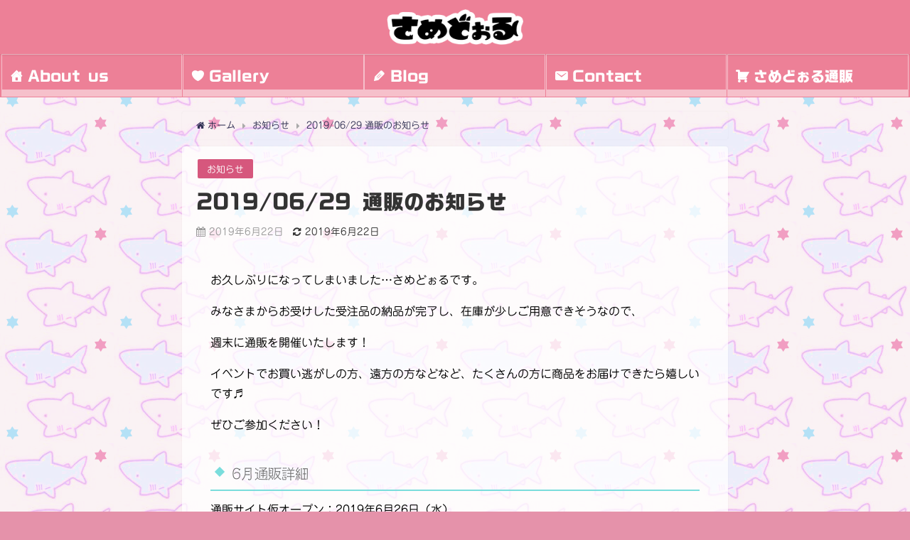

--- FILE ---
content_type: text/html; charset=UTF-8
request_url: https://sharkdolls.com/2019/06/22/2019-06-29-%E9%80%9A%E8%B2%A9%E3%81%AE%E3%81%8A%E7%9F%A5%E3%82%89%E3%81%9B/
body_size: 18206
content:
<!DOCTYPE html>
<html lang="ja">
<head>
<meta charset="utf-8">
<meta http-equiv="X-UA-Compatible" content="IE=edge">
<meta name="viewport" content="width=device-width, initial-scale=1" />
<title>2019/06/29 通販のお知らせ</title>
<meta name="description" content="お久しぶりになってしまいました…さめどぉるです。 みなさまからお受けした受注品の納品が完了し、在庫が少しご用意できそうなので、 週末に通販を開催いたします！ イベントでお買い逃がしの方、遠方の方などな">
<meta name="robots" content="archive, follow, index">
<!-- Diver OGP -->
<meta property="og:locale" content="ja_JP" />
<meta property="og:title" content="2019/06/29 通販のお知らせ" />
<meta property="og:description" content="お久しぶりになってしまいました…さめどぉるです。 みなさまからお受けした受注品の納品が完了し、在庫が少しご用意できそうなので、 週末に通販を開催いたします！ イベントでお買い逃がしの方、遠方の方などな" />
<meta property="og:type" content="article" />
<meta property="og:url" content="https://sharkdolls.com/2019/06/22/2019-06-29-%e9%80%9a%e8%b2%a9%e3%81%ae%e3%81%8a%e7%9f%a5%e3%82%89%e3%81%9b/" />
<meta property="og:image" content="http://sharkdolls.com/wp-content/uploads/2019/06/00a0315c3ddc190d63bfe366d8c1af30-1024x730.png" />
<meta property="og:site_name" content="さめどぉる" />
<!-- / Diver OGP -->
<link rel="canonical" href="https://sharkdolls.com/2019/06/22/2019-06-29-%e9%80%9a%e8%b2%a9%e3%81%ae%e3%81%8a%e7%9f%a5%e3%82%89%e3%81%9b/">
<link rel="shortcut icon" href="">
<!--[if IE]>
		<link rel="shortcut icon" href="">
<![endif]-->
<link rel="apple-touch-icon" href="" />
<link rel='dns-prefetch' href='//s0.wp.com' />
<link rel='dns-prefetch' href='//secure.gravatar.com' />
<link rel='dns-prefetch' href='//cdnjs.cloudflare.com' />
<link rel='dns-prefetch' href='//s.w.org' />
<link rel="alternate" type="application/rss+xml" title="さめどぉる &raquo; フィード" href="https://sharkdolls.com/feed/" />
<link rel="alternate" type="application/rss+xml" title="さめどぉる &raquo; コメントフィード" href="https://sharkdolls.com/comments/feed/" />
<link rel="alternate" type="text/calendar" title="さめどぉる &raquo; iCal フィード" href="https://sharkdolls.com/events/?ical=1" />
<link rel="alternate" type="application/rss+xml" title="さめどぉる &raquo; 2019/06/29 通販のお知らせ のコメントのフィード" href="https://sharkdolls.com/2019/06/22/2019-06-29-%e9%80%9a%e8%b2%a9%e3%81%ae%e3%81%8a%e7%9f%a5%e3%82%89%e3%81%9b/feed/" />
<link rel='stylesheet'   href='https://sharkdolls.com/wp-content/plugins/the-events-calendar/common/src/resources/css/tooltip.min.css?ver=4.6.30'  media='all'>
<link rel='stylesheet'   href='https://sharkdolls.com/wp-includes/css/dist/block-library/style.min.css?ver=4.6.30'  media='all'>
<link rel='stylesheet'   href='https://sharkdolls.com/wp-content/plugins/contact-form-7/includes/css/styles.css?ver=4.6.30'  media='all'>
<link rel='stylesheet'   href='https://sharkdolls.com/wp-content/plugins/foobox-image-lightbox/free/css/foobox.free.min.css?ver=4.6.30'  media='all'>
<link rel='stylesheet'   href='https://sharkdolls.com/wp-content/uploads/maxmegamenu/style.css?ver=4.6.30'  media='all'>
<link rel='stylesheet'   href='https://sharkdolls.com/wp-includes/css/dashicons.min.css?ver=4.6.30'  media='all'>
<link rel='stylesheet'   href='https://sharkdolls.com/wp-content/themes/diver/style.css?ver=4.6.30'  media='all'>
<link rel='stylesheet'   href='https://sharkdolls.com/wp-content/themes/diver_child/style.css?ver=4.6.30'  media='all'>
<link rel='stylesheet'   href='https://sharkdolls.com/wp-content/themes/diver/lib/functions/editor/gutenberg/blocks.css?ver=4.6.30'  media='all'>
<link rel='stylesheet'   href='https://cdnjs.cloudflare.com/ajax/libs/Swiper/3.4.1/css/swiper.min.css'  media='all'>
<link rel='stylesheet'   href='https://cdnjs.cloudflare.com/ajax/libs/jquery.mb.YTPlayer/3.2.1/css/jquery.mb.YTPlayer.min.css'  media='all'>
<link rel='stylesheet'   href='https://sharkdolls.com/wp-content/plugins/jetpack/_inc/social-logos/social-logos.min.css?ver=4.6.30'  media='all'>
<link rel='stylesheet'   href='https://sharkdolls.com/wp-content/plugins/jetpack/css/jetpack.css?ver=4.6.30'  media='all'>
<script src='https://sharkdolls.com/wp-includes/js/jquery/jquery.js?ver=4.6.30'></script>
<script src='https://sharkdolls.com/wp-includes/js/jquery/jquery-migrate.min.js?ver=4.6.30'></script>
<script type='text/javascript'>
/* <![CDATA[ */
var related_posts_js_options = {"post_heading":"h4"};
/* ]]> */
</script>
<script src='https://sharkdolls.com/wp-content/plugins/jetpack/_inc/build/related-posts/related-posts.min.js?ver=4.6.30'></script>
<script src='https://sharkdolls.com/wp-content/plugins/foobox-image-lightbox/free/js/foobox.free.min.js?ver=4.6.30'></script>
<script >
/* Run FooBox FREE (v2.6.4) */
(function( FOOBOX, $, undefined ) {
  FOOBOX.o = {wordpress: { enabled: true }, fitToScreen:true, excludes:'.fbx-link,.nofoobox,.nolightbox,a[href*="pinterest.com/pin/create/button/"]', affiliate : { enabled: false }, error: "Could not load the item"};
  FOOBOX.init = function() {
    $(".fbx-link").removeClass("fbx-link");
    $(".foogallery-container.foogallery-lightbox-foobox, .foogallery-container.foogallery-lightbox-foobox-free, .gallery, .wp-block-gallery, .wp-caption, .wp-block-image, a:has(img[class*=wp-image-]), .foobox").foobox(FOOBOX.o);
  };
})( window.FOOBOX = window.FOOBOX || {}, FooBox.$ );

FooBox.ready(function() {

  jQuery("body").append("<span aria-hidden=\"true\" class=\"foobox_font_preload\" style=\"font-family:'foobox'; color:transparent; position:absolute; top:-9999px; left: -9999px;\">f</span>");
  FOOBOX.init();
  jQuery('body').on('post-load', function(){ FOOBOX.init(); });

});
</script>
<link rel="EditURI" type="application/rsd+xml" title="RSD" href="https://sharkdolls.com/xmlrpc.php?rsd" />
<link rel="wlwmanifest" type="application/wlwmanifest+xml" href="https://sharkdolls.com/wp-includes/wlwmanifest.xml" /> 
<meta name="generator" content="WordPress 5.0.24" />
<link rel='shortlink' href='https://wp.me/paQdsB-cx' />
<meta name="tec-api-version" content="v1"><meta name="tec-api-origin" content="https://sharkdolls.com"><link rel="https://theeventscalendar.com/" href="https://sharkdolls.com/wp-json/tribe/events/v1/" />
<link rel='dns-prefetch' href='//v0.wordpress.com'/>
<link rel='dns-prefetch' href='//i0.wp.com'/>
<link rel='dns-prefetch' href='//i1.wp.com'/>
<link rel='dns-prefetch' href='//i2.wp.com'/>
<style type='text/css'>img#wpstats{display:none}</style><script type="application/ld+json">{
              "@context" : "http://schema.org",
              "@type" : "Article",
              "mainEntityOfPage":{ 
                    "@type":"WebPage", 
                    "@id":"https://sharkdolls.com/2019/06/22/2019-06-29-%e9%80%9a%e8%b2%a9%e3%81%ae%e3%81%8a%e7%9f%a5%e3%82%89%e3%81%9b/" 
                  }, 
              "headline" : "2019/06/29 通販のお知らせ",
              "author" : {
                   "@type" : "Person",
                   "name" : "sharkdolls"
                   },
              "datePublished" : "2019-06-22T17:06:27+0900",
              "dateModified" : "2019-06-22T17:15:27+0900",
              "image" : {
                   "@type" : "ImageObject",
                   "url" : "",
                   "width" : "",
                   "height" : ""
                   },
              "articleSection" : "お知らせ",
              "url" : "https://sharkdolls.com/2019/06/22/2019-06-29-%e9%80%9a%e8%b2%a9%e3%81%ae%e3%81%8a%e7%9f%a5%e3%82%89%e3%81%9b/",
              "publisher" : {
                   "@type" : "Organization",
                   "name" : "さめどぉる",
              "logo" : {
                   "@type" : "ImageObject",
                   "url" : "http://sharkdolls.com/wp-content/uploads/2018/10/logo_600カコミ.png"}
              },
              "description" : "お久しぶりになってしまいました…さめどぉるです。 みなさまからお受けした受注品の納品が完了し、在庫が少しご用意できそうなので、 週末に通販を開催いたします！ イベントでお買い逃がしの方、遠方の方などな"
              }</script> <style> #onlynav ul ul,#nav_fixed #nav ul ul,.header-logo #nav ul ul {visibility:hidden;opacity:0;transition:.2s ease-in-out;transform:translateY(-20px);}#onlynav ul li:hover > ul,#nav_fixed #nav ul li:hover > ul,.header-logo #nav ul li:hover > ul{visibility:visible;opacity:1;transform:translateY(0);}</style><style>body{background:#e592aa;color:#333333;}a{color:#333355;}a:hover{color:#ab95c4}.content{color:#000;}.content a{color:#333355;}.content a:hover{color:#ab95c4;}.header-wrap,#header ul.sub-menu, #header ul.children,#scrollnav,.description_sp{background:#ed8097;color:#ffffff}.header-wrap a,#scrollnav a,div.logo_title{color:#ffffff;}.header-wrap a:hover,div.logo_title:hover{color:#ab95c4}.drawer-nav-btn span{background-color:#ffffff;}.drawer-nav-btn:before,.drawer-nav-btn:after {border-color:#ffffff;}#scrollnav ul li a{background:rgba(255,255,255,0.8);color:#505050 }.header_small_menu{background:#52587a;color:#fff}.header_small_menu a{color:#fff}.header_small_menu a:hover{color:#ab95c4}#nav_fixed.fixed, #nav_fixed #nav ul ul{background:#ed8097;color:#ffffff}#nav_fixed.fixed a,#nav_fixed .logo_title{color:#ffffff}#nav_fixed.fixed a:hover{color:#ab95c4}#nav_fixed .drawer-nav-btn:before,#nav_fixed .drawer-nav-btn:after{border-color:#ffffff;}#nav_fixed .drawer-nav-btn span{background-color:#ffffff;}#onlynav{background:#ed8097;color:#333}#onlynav ul li a{color:#333}#onlynav ul ul.sub-menu{background:#ed8097}#onlynav div > ul > li > a:before{border-color:#333}#onlynav ul > li:hover > a:hover,#onlynav ul>li:hover>a,#onlynav ul>li:hover li:hover>a,#onlynav ul li:hover ul li ul li:hover > a{background:#ab95c4;color:#fff}#onlynav ul li ul li ul:before{border-left-color:#fff}#onlynav ul li:last-child ul li ul:before{border-right-color:#fff}#bigfooter{background:#fff;color:#ffffff}#bigfooter a{color:#333355}#bigfooter a:hover{color:#ab95c4}#footer{background:#ed8097;color:#ffffff}#footer a{color:#333355}#footer a:hover{color:#ab95c4}#sidebar .widget{background:#ffffff;color:#ffffff; }#sidebar .widget a,.widget_archive select, .widget_categories select{color:#333355;}#sidebar .widget a:hover{color:#ab95c4;}.post-box-contents,#main-wrap #pickup_posts_container img,.hentry, #single-main .post-sub,.navigation,.single_thumbnail,.in_loop,#breadcrumb,.pickup-cat-list,.maintop-widget, .mainbottom-widget,#share_plz,.sticky-post-box,.catpage_content_wrap,.cat-post-main{background:rgba(255,255,255,0.75);}.post-box{border-color:#eee;}.drawer_content_title,.searchbox_content_title{background:#eeeeee;color:#333;}#footer_sticky_menu{background:rgba(255,255,255,.8)}.footermenu_col{background:rgba(255,255,255,.8);color:#333;}a.page-numbers{background:#afafaf;color:#ffffff;}.pagination .current{background:#52587a;color:#fff;}</style><style>.grid_post_thumbnail{height:170px;}.post_thumbnail{height:180px;}@media screen and (min-width:1201px){#main-wrap,.header-wrap .header-logo,.header_small_content,.bigfooter_wrap,.footer_content,.containerwidget{width:90%; }}@media screen and (max-width:1200px){ #main-wrap,.header-wrap .header-logo,.header_small_content,.bigfooter_wrap,.footer_content,.containerwidget{width:96%; }}@media screen and (max-width:768px){#main-wrap,.header-wrap .header-logo,.header_small_content,.bigfooter_wrap,.footer_content,.containerwidget{width:100%; }}@media screen and (min-width:960px){#sidebar {width:310px;}}@media screen and (max-width:767px){.grid_post_thumbnail{height:160px;}.post_thumbnail{height:130px;}}@media screen and (max-width:599px){.grid_post_thumbnail{height:100px;}.post_thumbnail{height:70px;}}</style><style>@media screen and (min-width:1201px){#main-wrap{width:90%; }}@media screen and (max-width:1200px){ #main-wrap{width:96%; }}</style>			<style type="text/css">
				/* If html does not have either class, do not show lazy loaded images. */
				html:not( .jetpack-lazy-images-js-enabled ):not( .js ) .jetpack-lazy-image {
					display: none;
				}
			</style>
			<script>
				document.documentElement.classList.add(
					'jetpack-lazy-images-js-enabled'
				);
			</script>
		
<!-- Jetpack Open Graph Tags -->
<meta property="og:type" content="article" />
<meta property="og:title" content="2019/06/29 通販のお知らせ" />
<meta property="og:url" content="https://sharkdolls.com/2019/06/22/2019-06-29-%e9%80%9a%e8%b2%a9%e3%81%ae%e3%81%8a%e7%9f%a5%e3%82%89%e3%81%9b/" />
<meta property="og:description" content="お久しぶりになってしまいました…さめどぉるです。 みなさまからお受けした受注品の納品が完了し、在庫が少しご用意&hellip;" />
<meta property="article:published_time" content="2019-06-22T08:06:27+00:00" />
<meta property="article:modified_time" content="2019-06-22T08:15:27+00:00" />
<meta property="og:site_name" content="さめどぉる" />
<meta property="og:image" content="https://sharkdolls.com/wp-content/uploads/2019/03/yuranpa-ka-.jpg" />
<meta property="og:image:width" content="3372" />
<meta property="og:image:height" content="5052" />
<meta property="og:locale" content="ja_JP" />
<meta name="twitter:creator" content="@sharkdolls" />
<meta name="twitter:text:title" content="2019/06/29 通販のお知らせ" />
<meta name="twitter:card" content="summary" />

<!-- End Jetpack Open Graph Tags -->
			<style type="text/css" id="wp-custom-css">
				h1,h2,nav{font-family:"G2サンセリフ-B";}
h3,h4{font-family:"シネマレター";}
body{font-family:"じゅん 201";}

.header-wrap{box-shadow:0px;}

/*1カラムトップページデザイン*/
#main-wrap {width: 60%;}
#page-main{
	border: double 20px #fff;
  background-color:gray;
  padding:10px;}


/*1カラムトップページ背景消し*/
#breadcrumb,.page_title,.post-17,.post-18,.post-19,.post-71,.post-371{
background-color:transparent;}

/*1カラムトップページフォント・ボーダー等*/
.page_title{border-bottom:none;
color:#fff;}
#post-18 p,#post-17 p,#post-19 p,#post-394 p{
color:#fff;}

/*1カラムトップページ小見出し*/
.content h2 {
background:none;
border-bottom: dashed 2px #fff;}

/*1カラムトップページ背景*/
.page-id-17 #page-main{
background-color:#ab95c4;}

.page-id-18 #page-main{
background-color:#00ccb6;}

.page-id-19 #page-main{
background-color:#1bb7b9;}

#post-394 h2{
	font-size:16px;}
#post-394 table,
#post-394 table td
{border:none;
}

#post-394 td
{width:25%;}

input[type='text'], input[type='password'], input[type='email'], input[type='search'], input[type='url'], input[type='tel'], textarea{width:100%;
}

button, input[type='submit'], input[type='reset'], input[type='button']{
	width:100%;
	height:3em;
	border-radius:10px;
	background:#7586b3;
}

button:hover, input[type='submit']:hover, input[type='reset']:hover, input[type='button']:hover
{background:#c93d81;}

@media screen and (max-width: 640px){
	#main-wrap{max-width:98%;}
	
#post-394 .thead {
	display: none;}

#post-394 table{width:100%;
background-color:black;}	
	
#post-394 td,
#post-394 tr
{
 display: block;
    width: 100%;
    position: relative;
	}
#post-394 td
{margin-bottom:10px;}}

			</style>
		<style type="text/css">/** Mega Menu CSS: fs **/</style>


<script src="https://apis.google.com/js/platform.js" async defer></script>
<script async src="//pagead2.googlesyndication.com/pagead/js/adsbygoogle.js"></script>
<script src="https://b.st-hatena.com/js/bookmark_button.js" charset="utf-8" async="async"></script>
<script>
window.___gcfg = {lang: 'ja'};
(function() {
var po = document.createElement('script'); po.type = 'text/javascript'; po.async = true;
po.src = 'https://apis.google.com/js/plusone.js';
var s = document.getElementsByTagName('script')[0]; s.parentNode.insertBefore(po, s);
})();
</script>


<script type="text/javascript" src="//webfonts.xserver.jp/js/xserver.js"></script>
</head>
<body class="post-template-default single single-post postid-777 single-format-standard wp-embed-responsive tribe-no-js tribe-bar-is-disabled mega-menu-header-navi mega-menu-scroll-menu"itemscope="itemscope" itemtype="http://schema.org/WebPage" style="background-image:url('http://sharkdolls.com/wp-content/uploads/2019/02/さめ（仮）.png')">

<div id="fb-root"></div>
<script>(function(d, s, id) {
  var js, fjs = d.getElementsByTagName(s)[0];
  if (d.getElementById(id)) return;
  js = d.createElement(s); js.id = id;
  js.src = "https://connect.facebook.net/ja_JP/sdk.js#xfbml=1&version=v2.12&appId=";
  fjs.parentNode.insertBefore(js, fjs);
}(document, 'script', 'facebook-jssdk'));</script>

<div id="container">
<!-- header -->
	<!-- lpページでは表示しない -->
	<div id="header" class="clearfix">
					<header class="header-wrap" role="banner" itemscope="itemscope" itemtype="http://schema.org/WPHeader">
		
			<div class="header-logo clearfix">
				

				<!-- /Navigation -->
				<div id="logo">
										<a href="https://sharkdolls.com/">
													<img src="http://sharkdolls.com/wp-content/uploads/2018/10/logo_600カコミ.png" alt="さめどぉる">
											</a>
				</div>
						</div>
		</header>
		<nav id="scrollnav" class="inline-nospace" role="navigation" itemscope="itemscope" itemtype="http://scheme.org/SiteNavigationElement">
			<div id="mega-menu-wrap-scroll-menu" class="mega-menu-wrap"><div class="mega-menu-toggle"><div class="mega-toggle-blocks-left"><div class='mega-toggle-block mega-menu-toggle-block mega-toggle-block-1' id='mega-toggle-block-1' tabindex='0'><span class='mega-toggle-label' role='button' aria-expanded='false'><span class='mega-toggle-label-closed'></span><span class='mega-toggle-label-open'></span></span></div></div><div class="mega-toggle-blocks-center"></div><div class="mega-toggle-blocks-right"></div></div><ul id="mega-menu-scroll-menu" class="mega-menu max-mega-menu mega-menu-horizontal mega-no-js" data-event="hover_intent" data-effect="fade_up" data-effect-speed="200" data-effect-mobile="slide" data-effect-speed-mobile="200" data-mobile-force-width="false" data-second-click="close" data-document-click="collapse" data-vertical-behaviour="standard" data-breakpoint="640" data-unbind="true"><li class='mega-menu-item mega-menu-item-type-post_type mega-menu-item-object-page mega-menu-item-home mega-align-bottom-left mega-menu-flyout mega-has-icon mega-icon-left mega-menu-item-649' id='mega-menu-item-649'><a class="dashicons-admin-home mega-menu-link" href="https://sharkdolls.com/" tabindex="0">About us</a></li><li class='mega-menu-item mega-menu-item-type-post_type mega-menu-item-object-page mega-align-bottom-left mega-menu-flyout mega-has-icon mega-icon-left mega-menu-item-652' id='mega-menu-item-652'><a class="dashicons-heart mega-menu-link" href="https://sharkdolls.com/portfolio/" tabindex="0">Gallery</a></li><li class='mega-menu-item mega-menu-item-type-post_type mega-menu-item-object-page mega-current_page_parent mega-align-bottom-left mega-menu-flyout mega-has-icon mega-icon-left mega-menu-item-170' id='mega-menu-item-170'><a class="dashicons-edit mega-menu-link" href="https://sharkdolls.com/%e3%83%96%e3%83%ad%e3%82%b0/" tabindex="0">Blog</a></li><li class='mega-menu-item mega-menu-item-type-post_type mega-menu-item-object-page mega-align-bottom-left mega-menu-flyout mega-has-icon mega-icon-left mega-menu-item-41' id='mega-menu-item-41'><a class="dashicons-email mega-menu-link" href="https://sharkdolls.com/%e3%81%8a%e5%95%8f%e3%81%84%e5%90%88%e3%82%8f%e3%81%9b/" tabindex="0">Contact</a></li><li class='mega-menu-item mega-menu-item-type-custom mega-menu-item-object-custom mega-align-bottom-left mega-menu-flyout mega-has-icon mega-icon-left mega-menu-item-78' id='mega-menu-item-78'><a class="dashicons-cart mega-menu-link" href="https://sharkdolls-japan.easy-myshop.jp/" tabindex="0">さめどぉる通販</a></li></ul></div>		</nav>
		
		<div id="nav_fixed">
		<div class="header-logo clearfix">
			<!-- Navigation -->
			

			<!-- /Navigation -->
			<div class="logo clearfix">
				<a href="https://sharkdolls.com/">
											<img src="http://sharkdolls.com/wp-content/uploads/2018/10/logo_600カコミ.png" alt="さめどぉる">
									</a>
			</div>
					<nav id="nav" role="navigation" itemscope="itemscope" itemtype="http://scheme.org/SiteNavigationElement">
				<div class="menu-%e3%83%88%e3%83%83%e3%83%97%e3%83%a1%e3%83%8b%e3%83%a5%e3%83%bc-container"><ul id="fixnavul" class="menu"><li id="menu-item-649" class="menu-item menu-item-type-post_type menu-item-object-page menu-item-home menu-item-649"><a href="https://sharkdolls.com/">About us</a></li>
<li id="menu-item-652" class="menu-item menu-item-type-post_type menu-item-object-page menu-item-652"><a href="https://sharkdolls.com/portfolio/">Gallery</a></li>
<li id="menu-item-170" class="menu-item menu-item-type-post_type menu-item-object-page current_page_parent menu-item-170"><a href="https://sharkdolls.com/%e3%83%96%e3%83%ad%e3%82%b0/">Blog</a></li>
<li id="menu-item-41" class="menu-item menu-item-type-post_type menu-item-object-page menu-item-41"><a href="https://sharkdolls.com/%e3%81%8a%e5%95%8f%e3%81%84%e5%90%88%e3%82%8f%e3%81%9b/">Contact</a></li>
<li id="menu-item-78" class="menu-item menu-item-type-custom menu-item-object-custom menu-item-78"><a href="https://sharkdolls-japan.easy-myshop.jp/">さめどぉる通販</a></li>
</ul></div>			</nav>
				</div>
	</div>
							<nav id="onlynav" class="onlynav" role="navigation" itemscope="itemscope" itemtype="http://scheme.org/SiteNavigationElement">
				<div id="mega-menu-wrap-header-navi" class="mega-menu-wrap"><div class="mega-menu-toggle"><div class="mega-toggle-blocks-left"><div class='mega-toggle-block mega-menu-toggle-block mega-toggle-block-1' id='mega-toggle-block-1' tabindex='0'><span class='mega-toggle-label' role='button' aria-expanded='false'><span class='mega-toggle-label-closed'></span><span class='mega-toggle-label-open'></span></span></div></div><div class="mega-toggle-blocks-center"></div><div class="mega-toggle-blocks-right"></div></div><ul id="mega-menu-header-navi" class="mega-menu max-mega-menu mega-menu-horizontal mega-no-js" data-event="hover_intent" data-effect="fade_up" data-effect-speed="200" data-effect-mobile="disabled" data-effect-speed-mobile="200" data-mobile-force-width="false" data-second-click="close" data-document-click="collapse" data-vertical-behaviour="standard" data-breakpoint="640" data-unbind="true"><li class='mega-menu-item mega-menu-item-type-post_type mega-menu-item-object-page mega-menu-item-home mega-align-bottom-left mega-menu-flyout mega-has-icon mega-icon-left mega-menu-item-649' id='mega-menu-item-649'><a class="dashicons-admin-home mega-menu-link" href="https://sharkdolls.com/" tabindex="0">About us</a></li><li class='mega-menu-item mega-menu-item-type-post_type mega-menu-item-object-page mega-align-bottom-left mega-menu-flyout mega-has-icon mega-icon-left mega-menu-item-652' id='mega-menu-item-652'><a class="dashicons-heart mega-menu-link" href="https://sharkdolls.com/portfolio/" tabindex="0">Gallery</a></li><li class='mega-menu-item mega-menu-item-type-post_type mega-menu-item-object-page mega-current_page_parent mega-align-bottom-left mega-menu-flyout mega-has-icon mega-icon-left mega-menu-item-170' id='mega-menu-item-170'><a class="dashicons-edit mega-menu-link" href="https://sharkdolls.com/%e3%83%96%e3%83%ad%e3%82%b0/" tabindex="0">Blog</a></li><li class='mega-menu-item mega-menu-item-type-post_type mega-menu-item-object-page mega-align-bottom-left mega-menu-flyout mega-has-icon mega-icon-left mega-menu-item-41' id='mega-menu-item-41'><a class="dashicons-email mega-menu-link" href="https://sharkdolls.com/%e3%81%8a%e5%95%8f%e3%81%84%e5%90%88%e3%82%8f%e3%81%9b/" tabindex="0">Contact</a></li><li class='mega-menu-item mega-menu-item-type-custom mega-menu-item-object-custom mega-align-bottom-left mega-menu-flyout mega-has-icon mega-icon-left mega-menu-item-78' id='mega-menu-item-78'><a class="dashicons-cart mega-menu-link" href="https://sharkdolls-japan.easy-myshop.jp/" tabindex="0">さめどぉる通販</a></li></ul></div>			</nav>
					</div>
	<div class="d_sp">
		</div>
	
	<div id="main-wrap">
	<!-- main -->
		
	<main id="single-main"  style="float:none" role="main">
									<!-- パンくず -->
				<ul id="breadcrumb" itemscope itemtype="http://schema.org/BreadcrumbList">
<li itemprop="itemListElement" itemscope itemtype="http://schema.org/ListItem"><a href="https://sharkdolls.com" itemprop="item"><span itemprop="name"><i class="fa fa-home" aria-hidden="true"></i> ホーム</span></a><meta itemprop="position" content="1" /></li><li itemprop="itemListElement" itemscope itemtype="http://schema.org/ListItem"><a href="https://sharkdolls.com/category/news/" itemprop="item"><span itemprop="name">お知らせ</span></a><meta itemprop="position" content="2" /></li><li class="breadcrumb-title" itemprop="itemListElement" itemscope itemtype="http://schema.org/ListItem"><a href="https://sharkdolls.com/2019/06/22/2019-06-29-%e9%80%9a%e8%b2%a9%e3%81%ae%e3%81%8a%e7%9f%a5%e3%82%89%e3%81%9b/" itemprop="item"><span itemprop="name">2019/06/29 通販のお知らせ</span></a><meta itemprop="position" content="3" /></li></ul> 
				<div id="content_area" class="fadeIn animated">
										<article id="post-777" class="post-777 post type-post status-publish format-standard hentry category-news" >
						<header>
							<div class="post-meta clearfix">
								<div class="cat-tag">
																			<div class="single-post-category" style="background:#d6577d"><a href="https://sharkdolls.com/category/news/" rel="category tag">お知らせ</a></div>
																										</div>

								<h1 class="single-post-title entry-title">2019/06/29 通販のお知らせ</h1>
								<div class="post-meta-bottom">
																	<time class="single-post-date published updated" datetime="2019-06-22"><i class="fa fa-calendar" aria-hidden="true"></i>2019年6月22日</time>
																									<time class="single-post-date modified" datetime="2019-06-22"><i class="fa fa-refresh" aria-hidden="true"></i>2019年6月22日</time>
																
								</div>
															</div>
							
																								<figure class="single_thumbnail" style="background-image:url()">
																			</figure>
							
							



													</header>
						<section class="single-post-main">
								

								<div class="content">
																
<p>お久しぶりになってしまいました…さめどぉるです。</p>



<p>みなさまからお受けした受注品の納品が完了し、在庫が少しご用意できそうなので、</p>



<p>週末に通販を開催いたします！</p>



<p>イベントでお買い逃がしの方、遠方の方などなど、たくさんの方に商品をお届けできたら嬉しいです♬</p>



<p>ぜひご参加ください！</p>



<h4>6月通販詳細</h4>



<p>通販サイト仮オープン：2019年6月26日（水）</p>



<p>通販サイトカートオープン：2019年6月29日（土）</p>



<p>※発送は、入金確認から約１週間以内を予定しております。</p>



<p>※決済にはクレジットカード、振込をお選びいただけます。</p>



<p>ご用意できただけ、になってしまうので、ラインナップは確定ではありませんが、現時点で予定しているものを下記に記載しますので、ぜひ参考にしてください♬</p>



<div class="wp-block-dvaux-button button radius bborder block dvaux"><a class="dvaux-button_link medium" target="_blank" href="https://sharkdolls-japan.easy-myshop.jp/">さめどぉる通販はこちら</a></div>



<h3>アイ</h3>



<figure class="wp-block-image"><img data-attachment-id="781" data-permalink="https://sharkdolls.com/2019/06/22/2019-06-29-%e9%80%9a%e8%b2%a9%e3%81%ae%e3%81%8a%e7%9f%a5%e3%82%89%e3%81%9b/%e3%83%ac%e3%82%b8%e3%83%b3%e3%82%a2%e3%82%a4tegaki%e7%94%a8%e3%82%ab%e3%83%a9%e3%83%90%e3%83%aa/" data-orig-file="https://i2.wp.com/sharkdolls.com/wp-content/uploads/2019/06/00a0315c3ddc190d63bfe366d8c1af30.png?fit=2466%2C1757&amp;ssl=1" data-orig-size="2466,1757" data-comments-opened="1" data-image-meta="{&quot;aperture&quot;:&quot;0&quot;,&quot;credit&quot;:&quot;&quot;,&quot;camera&quot;:&quot;&quot;,&quot;caption&quot;:&quot;&quot;,&quot;created_timestamp&quot;:&quot;0&quot;,&quot;copyright&quot;:&quot;&quot;,&quot;focal_length&quot;:&quot;0&quot;,&quot;iso&quot;:&quot;0&quot;,&quot;shutter_speed&quot;:&quot;0&quot;,&quot;title&quot;:&quot;&quot;,&quot;orientation&quot;:&quot;0&quot;}" data-image-title="しゃーべっと" data-image-description data-medium-file="https://i2.wp.com/sharkdolls.com/wp-content/uploads/2019/06/00a0315c3ddc190d63bfe366d8c1af30.png?fit=300%2C214&amp;ssl=1" data-large-file="https://i2.wp.com/sharkdolls.com/wp-content/uploads/2019/06/00a0315c3ddc190d63bfe366d8c1af30.png?fit=1024%2C730&amp;ssl=1" src="https://i2.wp.com/sharkdolls.com/wp-content/uploads/2019/06/00a0315c3ddc190d63bfe366d8c1af30.png?resize=1024%2C730" alt class="wp-image-781 jetpack-lazy-image" data-recalc-dims="1" data-lazy-srcset="https://i2.wp.com/sharkdolls.com/wp-content/uploads/2019/06/00a0315c3ddc190d63bfe366d8c1af30.png?resize=1024%2C730&amp;ssl=1 1024w, https://i2.wp.com/sharkdolls.com/wp-content/uploads/2019/06/00a0315c3ddc190d63bfe366d8c1af30.png?resize=300%2C214&amp;ssl=1 300w, https://i2.wp.com/sharkdolls.com/wp-content/uploads/2019/06/00a0315c3ddc190d63bfe366d8c1af30.png?resize=768%2C547&amp;ssl=1 768w, https://i2.wp.com/sharkdolls.com/wp-content/uploads/2019/06/00a0315c3ddc190d63bfe366d8c1af30.png?w=2000 2000w" data-lazy-sizes="(max-width: 1000px) 100vw, 1000px" data-lazy-src="https://i2.wp.com/sharkdolls.com/wp-content/uploads/2019/06/00a0315c3ddc190d63bfe366d8c1af30.png?resize=1024%2C730&amp;is-pending-load=1" srcset="[data-uri]"><noscript><img data-attachment-id="781" data-permalink="https://sharkdolls.com/2019/06/22/2019-06-29-%e9%80%9a%e8%b2%a9%e3%81%ae%e3%81%8a%e7%9f%a5%e3%82%89%e3%81%9b/%e3%83%ac%e3%82%b8%e3%83%b3%e3%82%a2%e3%82%a4tegaki%e7%94%a8%e3%82%ab%e3%83%a9%e3%83%90%e3%83%aa/" data-orig-file="https://i2.wp.com/sharkdolls.com/wp-content/uploads/2019/06/00a0315c3ddc190d63bfe366d8c1af30.png?fit=2466%2C1757&amp;ssl=1" data-orig-size="2466,1757" data-comments-opened="1" data-image-meta="{&quot;aperture&quot;:&quot;0&quot;,&quot;credit&quot;:&quot;&quot;,&quot;camera&quot;:&quot;&quot;,&quot;caption&quot;:&quot;&quot;,&quot;created_timestamp&quot;:&quot;0&quot;,&quot;copyright&quot;:&quot;&quot;,&quot;focal_length&quot;:&quot;0&quot;,&quot;iso&quot;:&quot;0&quot;,&quot;shutter_speed&quot;:&quot;0&quot;,&quot;title&quot;:&quot;&quot;,&quot;orientation&quot;:&quot;0&quot;}" data-image-title="しゃーべっと" data-image-description="" data-medium-file="https://i2.wp.com/sharkdolls.com/wp-content/uploads/2019/06/00a0315c3ddc190d63bfe366d8c1af30.png?fit=300%2C214&amp;ssl=1" data-large-file="https://i2.wp.com/sharkdolls.com/wp-content/uploads/2019/06/00a0315c3ddc190d63bfe366d8c1af30.png?fit=1024%2C730&amp;ssl=1" src="https://i2.wp.com/sharkdolls.com/wp-content/uploads/2019/06/00a0315c3ddc190d63bfe366d8c1af30.png?resize=1024%2C730" alt="" class="wp-image-781" srcset="https://i2.wp.com/sharkdolls.com/wp-content/uploads/2019/06/00a0315c3ddc190d63bfe366d8c1af30.png?resize=1024%2C730&amp;ssl=1 1024w, https://i2.wp.com/sharkdolls.com/wp-content/uploads/2019/06/00a0315c3ddc190d63bfe366d8c1af30.png?resize=300%2C214&amp;ssl=1 300w, https://i2.wp.com/sharkdolls.com/wp-content/uploads/2019/06/00a0315c3ddc190d63bfe366d8c1af30.png?resize=768%2C547&amp;ssl=1 768w, https://i2.wp.com/sharkdolls.com/wp-content/uploads/2019/06/00a0315c3ddc190d63bfe366d8c1af30.png?w=2000 2000w" sizes="(max-width: 1000px) 100vw, 1000px" data-recalc-dims="1" /></noscript></figure>



<figure class="wp-block-image"><img data-attachment-id="779" data-permalink="https://sharkdolls.com/2019/06/22/2019-06-29-%e9%80%9a%e8%b2%a9%e3%81%ae%e3%81%8a%e7%9f%a5%e3%82%89%e3%81%9b/%e3%83%ac%e3%82%b8%e3%83%b3%e3%82%a2%e3%82%a4%e3%81%97%e3%81%84%e3%81%9f%e3%81%91%e3%82%ab%e3%83%a9%e3%83%90%e3%83%aa_r/" data-orig-file="https://i0.wp.com/sharkdolls.com/wp-content/uploads/2019/06/86d17904a816f995556588e57713d859.png?fit=760%2C544&amp;ssl=1" data-orig-size="760,544" data-comments-opened="1" data-image-meta="{&quot;aperture&quot;:&quot;0&quot;,&quot;credit&quot;:&quot;&quot;,&quot;camera&quot;:&quot;&quot;,&quot;caption&quot;:&quot;&quot;,&quot;created_timestamp&quot;:&quot;0&quot;,&quot;copyright&quot;:&quot;&quot;,&quot;focal_length&quot;:&quot;0&quot;,&quot;iso&quot;:&quot;0&quot;,&quot;shutter_speed&quot;:&quot;0&quot;,&quot;title&quot;:&quot;&quot;,&quot;orientation&quot;:&quot;0&quot;}" data-image-title="しいたけ" data-image-description="" data-medium-file="https://i0.wp.com/sharkdolls.com/wp-content/uploads/2019/06/86d17904a816f995556588e57713d859.png?fit=300%2C215&amp;ssl=1" data-large-file="https://i0.wp.com/sharkdolls.com/wp-content/uploads/2019/06/86d17904a816f995556588e57713d859.png?fit=760%2C544&amp;ssl=1" data-src="http://sharkdolls.com/wp-content/uploads/2019/06/86d17904a816f995556588e57713d859.png" alt="" class="wp-image-779 lazyload" data-srcset="https://i0.wp.com/sharkdolls.com/wp-content/uploads/2019/06/86d17904a816f995556588e57713d859.png?w=760&amp;ssl=1 760w, https://i0.wp.com/sharkdolls.com/wp-content/uploads/2019/06/86d17904a816f995556588e57713d859.png?resize=300%2C215&amp;ssl=1 300w" data-sizes="(max-width: 760px) 100vw, 760px" /></figure>



<figure class="wp-block-image"><img data-attachment-id="778" data-permalink="https://sharkdolls.com/2019/06/22/2019-06-29-%e9%80%9a%e8%b2%a9%e3%81%ae%e3%81%8a%e7%9f%a5%e3%82%89%e3%81%9b/%e3%83%ac%e3%82%b8%e3%83%b3%e3%82%a2%e3%82%a4%e3%81%90%e3%82%8b%e3%81%90%e3%82%8b%e3%82%ab%e3%83%a9%e3%83%90%e3%83%aa_r/" data-orig-file="https://i0.wp.com/sharkdolls.com/wp-content/uploads/2019/06/d74ac680f451286cc2bede3aa7c4e7f1.png?fit=760%2C544&amp;ssl=1" data-orig-size="760,544" data-comments-opened="1" data-image-meta="{&quot;aperture&quot;:&quot;0&quot;,&quot;credit&quot;:&quot;&quot;,&quot;camera&quot;:&quot;&quot;,&quot;caption&quot;:&quot;&quot;,&quot;created_timestamp&quot;:&quot;0&quot;,&quot;copyright&quot;:&quot;&quot;,&quot;focal_length&quot;:&quot;0&quot;,&quot;iso&quot;:&quot;0&quot;,&quot;shutter_speed&quot;:&quot;0&quot;,&quot;title&quot;:&quot;&quot;,&quot;orientation&quot;:&quot;0&quot;}" data-image-title="レジンアイぐるぐるカラバリ_R" data-image-description="" data-medium-file="https://i0.wp.com/sharkdolls.com/wp-content/uploads/2019/06/d74ac680f451286cc2bede3aa7c4e7f1.png?fit=300%2C215&amp;ssl=1" data-large-file="https://i0.wp.com/sharkdolls.com/wp-content/uploads/2019/06/d74ac680f451286cc2bede3aa7c4e7f1.png?fit=760%2C544&amp;ssl=1" data-src="http://sharkdolls.com/wp-content/uploads/2019/06/d74ac680f451286cc2bede3aa7c4e7f1.png" alt="" class="wp-image-778 lazyload" data-srcset="https://i0.wp.com/sharkdolls.com/wp-content/uploads/2019/06/d74ac680f451286cc2bede3aa7c4e7f1.png?w=760&amp;ssl=1 760w, https://i0.wp.com/sharkdolls.com/wp-content/uploads/2019/06/d74ac680f451286cc2bede3aa7c4e7f1.png?resize=300%2C215&amp;ssl=1 300w" data-sizes="(max-width: 760px) 100vw, 760px" /></figure>



<figure class="wp-block-image"><img data-attachment-id="782" data-permalink="https://sharkdolls.com/2019/06/22/2019-06-29-%e9%80%9a%e8%b2%a9%e3%81%ae%e3%81%8a%e7%9f%a5%e3%82%89%e3%81%9b/%e3%83%ac%e3%82%b8%e3%83%b3%e3%82%a2%e3%82%a4i%e3%81%82%e3%82%81%e3%81%a0%e3%81%be%e7%94%a8%e5%b0%81%e5%85%a5%e7%b4%99_r/" data-orig-file="https://i2.wp.com/sharkdolls.com/wp-content/uploads/2019/06/fa996a87cfa206f562f929a64b3291e4.png?fit=760%2C545&amp;ssl=1" data-orig-size="760,545" data-comments-opened="1" data-image-meta="{&quot;aperture&quot;:&quot;0&quot;,&quot;credit&quot;:&quot;&quot;,&quot;camera&quot;:&quot;&quot;,&quot;caption&quot;:&quot;&quot;,&quot;created_timestamp&quot;:&quot;0&quot;,&quot;copyright&quot;:&quot;&quot;,&quot;focal_length&quot;:&quot;0&quot;,&quot;iso&quot;:&quot;0&quot;,&quot;shutter_speed&quot;:&quot;0&quot;,&quot;title&quot;:&quot;&quot;,&quot;orientation&quot;:&quot;0&quot;}" data-image-title="あめだま" data-image-description="" data-medium-file="https://i2.wp.com/sharkdolls.com/wp-content/uploads/2019/06/fa996a87cfa206f562f929a64b3291e4.png?fit=300%2C215&amp;ssl=1" data-large-file="https://i2.wp.com/sharkdolls.com/wp-content/uploads/2019/06/fa996a87cfa206f562f929a64b3291e4.png?fit=760%2C545&amp;ssl=1" data-src="http://sharkdolls.com/wp-content/uploads/2019/06/fa996a87cfa206f562f929a64b3291e4.png" alt="" class="wp-image-782 lazyload" data-srcset="https://i2.wp.com/sharkdolls.com/wp-content/uploads/2019/06/fa996a87cfa206f562f929a64b3291e4.png?w=760&amp;ssl=1 760w, https://i2.wp.com/sharkdolls.com/wp-content/uploads/2019/06/fa996a87cfa206f562f929a64b3291e4.png?resize=300%2C215&amp;ssl=1 300w" data-sizes="(max-width: 760px) 100vw, 760px" /></figure>



<figure class="wp-block-image"><img data-attachment-id="783" data-permalink="https://sharkdolls.com/2019/06/22/2019-06-29-%e9%80%9a%e8%b2%a9%e3%81%ae%e3%81%8a%e7%9f%a5%e3%82%89%e3%81%9b/%e3%83%ac%e3%82%b8%e3%83%b3%e3%82%a2%e3%82%a4idoll%e7%94%a8%e3%82%ab%e3%83%a9%e3%83%90%e3%83%aa_r/" data-orig-file="https://i0.wp.com/sharkdolls.com/wp-content/uploads/2019/06/06af63a41fd2ebdafbdc9a2103a57d13.png?fit=760%2C544&amp;ssl=1" data-orig-size="760,544" data-comments-opened="1" data-image-meta="{&quot;aperture&quot;:&quot;0&quot;,&quot;credit&quot;:&quot;&quot;,&quot;camera&quot;:&quot;&quot;,&quot;caption&quot;:&quot;&quot;,&quot;created_timestamp&quot;:&quot;0&quot;,&quot;copyright&quot;:&quot;&quot;,&quot;focal_length&quot;:&quot;0&quot;,&quot;iso&quot;:&quot;0&quot;,&quot;shutter_speed&quot;:&quot;0&quot;,&quot;title&quot;:&quot;&quot;,&quot;orientation&quot;:&quot;0&quot;}" data-image-title="アイドル" data-image-description="" data-medium-file="https://i0.wp.com/sharkdolls.com/wp-content/uploads/2019/06/06af63a41fd2ebdafbdc9a2103a57d13.png?fit=300%2C215&amp;ssl=1" data-large-file="https://i0.wp.com/sharkdolls.com/wp-content/uploads/2019/06/06af63a41fd2ebdafbdc9a2103a57d13.png?fit=760%2C544&amp;ssl=1" data-src="http://sharkdolls.com/wp-content/uploads/2019/06/06af63a41fd2ebdafbdc9a2103a57d13.png" alt="" class="wp-image-783 lazyload" data-srcset="https://i0.wp.com/sharkdolls.com/wp-content/uploads/2019/06/06af63a41fd2ebdafbdc9a2103a57d13.png?w=760&amp;ssl=1 760w, https://i0.wp.com/sharkdolls.com/wp-content/uploads/2019/06/06af63a41fd2ebdafbdc9a2103a57d13.png?resize=300%2C215&amp;ssl=1 300w" data-sizes="(max-width: 760px) 100vw, 760px" /></figure>



<h3>お洋服</h3>



<h4>シーサイドワンピース</h4>



<figure class="wp-block-image"><img data-attachment-id="488" data-permalink="https://sharkdolls.com/yuranporo-jpg/" data-orig-file="https://i2.wp.com/sharkdolls.com/wp-content/uploads/2019/03/yuranporo.jpg?fit=4016%2C5829&amp;ssl=1" data-orig-size="4016,5829" data-comments-opened="1" data-image-meta="{&quot;aperture&quot;:&quot;3.5&quot;,&quot;credit&quot;:&quot;&quot;,&quot;camera&quot;:&quot;NIKON D750&quot;,&quot;caption&quot;:&quot;&quot;,&quot;created_timestamp&quot;:&quot;1552757635&quot;,&quot;copyright&quot;:&quot;&quot;,&quot;focal_length&quot;:&quot;50&quot;,&quot;iso&quot;:&quot;250&quot;,&quot;shutter_speed&quot;:&quot;0.00625&quot;,&quot;title&quot;:&quot;&quot;,&quot;orientation&quot;:&quot;1&quot;}" data-image-title="シーサイドワンピース" data-image-description="" data-medium-file="https://i2.wp.com/sharkdolls.com/wp-content/uploads/2019/03/yuranporo.jpg?fit=207%2C300&amp;ssl=1" data-large-file="https://i2.wp.com/sharkdolls.com/wp-content/uploads/2019/03/yuranporo.jpg?fit=706%2C1024&amp;ssl=1" data-src="http://sharkdolls.com/wp-content/uploads/2019/03/yuranporo-706x1024.jpg" alt="" class="wp-image-488 lazyload" data-srcset="https://i2.wp.com/sharkdolls.com/wp-content/uploads/2019/03/yuranporo.jpg?resize=706%2C1024&amp;ssl=1 706w, https://i2.wp.com/sharkdolls.com/wp-content/uploads/2019/03/yuranporo.jpg?resize=207%2C300&amp;ssl=1 207w, https://i2.wp.com/sharkdolls.com/wp-content/uploads/2019/03/yuranporo.jpg?resize=768%2C1115&amp;ssl=1 768w, https://i2.wp.com/sharkdolls.com/wp-content/uploads/2019/03/yuranporo.jpg?w=2000 2000w, https://i2.wp.com/sharkdolls.com/wp-content/uploads/2019/03/yuranporo.jpg?w=3000 3000w" data-sizes="(max-width: 706px) 100vw, 706px" /></figure>



<figure class="wp-block-image"><img data-attachment-id="517" data-permalink="https://sharkdolls.com/porobutsu-jpg/" data-orig-file="https://i2.wp.com/sharkdolls.com/wp-content/uploads/2019/03/porobutsu.jpg?fit=5738%2C3545&amp;ssl=1" data-orig-size="5738,3545" data-comments-opened="1" data-image-meta="{&quot;aperture&quot;:&quot;3.5&quot;,&quot;credit&quot;:&quot;&quot;,&quot;camera&quot;:&quot;NIKON D750&quot;,&quot;caption&quot;:&quot;&quot;,&quot;created_timestamp&quot;:&quot;1552836231&quot;,&quot;copyright&quot;:&quot;&quot;,&quot;focal_length&quot;:&quot;50&quot;,&quot;iso&quot;:&quot;125&quot;,&quot;shutter_speed&quot;:&quot;0.00625&quot;,&quot;title&quot;:&quot;&quot;,&quot;orientation&quot;:&quot;1&quot;}" data-image-title="porobutsu.jpg" data-image-description="" data-medium-file="https://i2.wp.com/sharkdolls.com/wp-content/uploads/2019/03/porobutsu.jpg?fit=300%2C185&amp;ssl=1" data-large-file="https://i2.wp.com/sharkdolls.com/wp-content/uploads/2019/03/porobutsu.jpg?fit=1024%2C633&amp;ssl=1" data-src="http://sharkdolls.com/wp-content/uploads/2019/03/porobutsu-1024x633.jpg" alt="" class="wp-image-517 lazyload" data-srcset="https://i2.wp.com/sharkdolls.com/wp-content/uploads/2019/03/porobutsu.jpg?resize=1024%2C633&amp;ssl=1 1024w, https://i2.wp.com/sharkdolls.com/wp-content/uploads/2019/03/porobutsu.jpg?resize=300%2C185&amp;ssl=1 300w, https://i2.wp.com/sharkdolls.com/wp-content/uploads/2019/03/porobutsu.jpg?resize=768%2C474&amp;ssl=1 768w, https://i2.wp.com/sharkdolls.com/wp-content/uploads/2019/03/porobutsu.jpg?w=2000 2000w, https://i2.wp.com/sharkdolls.com/wp-content/uploads/2019/03/porobutsu.jpg?w=3000 3000w" data-sizes="(max-width: 1000px) 100vw, 1000px" /></figure>



<h4>ティディワンピース</h4>



<figure class="wp-block-image"><img data-attachment-id="484" data-permalink="https://sharkdolls.com/wanpiyuran-jpg/" data-orig-file="https://i2.wp.com/sharkdolls.com/wp-content/uploads/2019/03/wanpiyuran.jpg?fit=4016%2C6016&amp;ssl=1" data-orig-size="4016,6016" data-comments-opened="1" data-image-meta="{&quot;aperture&quot;:&quot;3.5&quot;,&quot;credit&quot;:&quot;&quot;,&quot;camera&quot;:&quot;NIKON D750&quot;,&quot;caption&quot;:&quot;&quot;,&quot;created_timestamp&quot;:&quot;1552835387&quot;,&quot;copyright&quot;:&quot;&quot;,&quot;focal_length&quot;:&quot;50&quot;,&quot;iso&quot;:&quot;250&quot;,&quot;shutter_speed&quot;:&quot;0.00625&quot;,&quot;title&quot;:&quot;&quot;,&quot;orientation&quot;:&quot;1&quot;}" data-image-title="ティディワンピース" data-image-description="" data-medium-file="https://i2.wp.com/sharkdolls.com/wp-content/uploads/2019/03/wanpiyuran.jpg?fit=200%2C300&amp;ssl=1" data-large-file="https://i2.wp.com/sharkdolls.com/wp-content/uploads/2019/03/wanpiyuran.jpg?fit=684%2C1024&amp;ssl=1" data-src="http://sharkdolls.com/wp-content/uploads/2019/03/wanpiyuran-684x1024.jpg" alt="" class="wp-image-484 lazyload" data-srcset="https://i2.wp.com/sharkdolls.com/wp-content/uploads/2019/03/wanpiyuran.jpg?resize=684%2C1024&amp;ssl=1 684w, https://i2.wp.com/sharkdolls.com/wp-content/uploads/2019/03/wanpiyuran.jpg?resize=200%2C300&amp;ssl=1 200w, https://i2.wp.com/sharkdolls.com/wp-content/uploads/2019/03/wanpiyuran.jpg?resize=768%2C1150&amp;ssl=1 768w, https://i2.wp.com/sharkdolls.com/wp-content/uploads/2019/03/wanpiyuran.jpg?w=2000 2000w, https://i2.wp.com/sharkdolls.com/wp-content/uploads/2019/03/wanpiyuran.jpg?w=3000 3000w" data-sizes="(max-width: 684px) 100vw, 684px" /></figure>



<figure class="wp-block-image"><img data-attachment-id="485" data-permalink="https://sharkdolls.com/ad42d56dfd845a81eb83b7acac9ff158-jpg/" data-orig-file="https://i1.wp.com/sharkdolls.com/wp-content/uploads/2019/03/ad42d56dfd845a81eb83b7acac9ff158.jpg?fit=5636%2C3763&amp;ssl=1" data-orig-size="5636,3763" data-comments-opened="1" data-image-meta="{&quot;aperture&quot;:&quot;3.5&quot;,&quot;credit&quot;:&quot;&quot;,&quot;camera&quot;:&quot;NIKON D750&quot;,&quot;caption&quot;:&quot;&quot;,&quot;created_timestamp&quot;:&quot;1552836422&quot;,&quot;copyright&quot;:&quot;&quot;,&quot;focal_length&quot;:&quot;50&quot;,&quot;iso&quot;:&quot;125&quot;,&quot;shutter_speed&quot;:&quot;0.00625&quot;,&quot;title&quot;:&quot;&quot;,&quot;orientation&quot;:&quot;1&quot;}" data-image-title="ad42d56dfd845a81eb83b7acac9ff158.jpg" data-image-description="" data-medium-file="https://i1.wp.com/sharkdolls.com/wp-content/uploads/2019/03/ad42d56dfd845a81eb83b7acac9ff158.jpg?fit=300%2C200&amp;ssl=1" data-large-file="https://i1.wp.com/sharkdolls.com/wp-content/uploads/2019/03/ad42d56dfd845a81eb83b7acac9ff158.jpg?fit=1024%2C684&amp;ssl=1" data-src="http://sharkdolls.com/wp-content/uploads/2019/03/ad42d56dfd845a81eb83b7acac9ff158-1024x684.jpg" alt="" class="wp-image-485 lazyload" data-srcset="https://i1.wp.com/sharkdolls.com/wp-content/uploads/2019/03/ad42d56dfd845a81eb83b7acac9ff158.jpg?resize=1024%2C684&amp;ssl=1 1024w, https://i1.wp.com/sharkdolls.com/wp-content/uploads/2019/03/ad42d56dfd845a81eb83b7acac9ff158.jpg?resize=300%2C200&amp;ssl=1 300w, https://i1.wp.com/sharkdolls.com/wp-content/uploads/2019/03/ad42d56dfd845a81eb83b7acac9ff158.jpg?resize=768%2C513&amp;ssl=1 768w, https://i1.wp.com/sharkdolls.com/wp-content/uploads/2019/03/ad42d56dfd845a81eb83b7acac9ff158.jpg?w=2000 2000w, https://i1.wp.com/sharkdolls.com/wp-content/uploads/2019/03/ad42d56dfd845a81eb83b7acac9ff158.jpg?w=3000 3000w" data-sizes="(max-width: 1000px) 100vw, 1000px" /></figure>



<p>水色・ピンク</p>



<h4 id="mce_25">しろくろパーカーワンピ</h4>



<figure class="wp-block-image"><img data-attachment-id="528" data-permalink="https://sharkdolls.com/img_0003-1-jpg/" data-orig-file="https://i1.wp.com/sharkdolls.com/wp-content/uploads/2019/03/img_0003-1.jpg?fit=1010%2C1622&amp;ssl=1" data-orig-size="1010,1622" data-comments-opened="1" data-image-meta="{&quot;aperture&quot;:&quot;0&quot;,&quot;credit&quot;:&quot;&quot;,&quot;camera&quot;:&quot;&quot;,&quot;caption&quot;:&quot;&quot;,&quot;created_timestamp&quot;:&quot;0&quot;,&quot;copyright&quot;:&quot;&quot;,&quot;focal_length&quot;:&quot;0&quot;,&quot;iso&quot;:&quot;0&quot;,&quot;shutter_speed&quot;:&quot;0&quot;,&quot;title&quot;:&quot;&quot;,&quot;orientation&quot;:&quot;1&quot;}" data-image-title="しろくろパーカーワンピ" data-image-description="" data-medium-file="https://i1.wp.com/sharkdolls.com/wp-content/uploads/2019/03/img_0003-1.jpg?fit=187%2C300&amp;ssl=1" data-large-file="https://i1.wp.com/sharkdolls.com/wp-content/uploads/2019/03/img_0003-1.jpg?fit=638%2C1024&amp;ssl=1" data-src="http://sharkdolls.com/wp-content/uploads/2019/03/img_0003-1-638x1024.jpg" alt="" class="wp-image-528 lazyload" data-srcset="https://i1.wp.com/sharkdolls.com/wp-content/uploads/2019/03/img_0003-1.jpg?resize=638%2C1024&amp;ssl=1 638w, https://i1.wp.com/sharkdolls.com/wp-content/uploads/2019/03/img_0003-1.jpg?resize=187%2C300&amp;ssl=1 187w, https://i1.wp.com/sharkdolls.com/wp-content/uploads/2019/03/img_0003-1.jpg?resize=768%2C1233&amp;ssl=1 768w, https://i1.wp.com/sharkdolls.com/wp-content/uploads/2019/03/img_0003-1.jpg?w=1010&amp;ssl=1 1010w" data-sizes="(max-width: 638px) 100vw, 638px" /></figure>



<h4>しろくろパーカー</h4>



<figure class="wp-block-image"><img data-attachment-id="578" data-permalink="https://sharkdolls.com/yuranpa-ka-jpg/" data-orig-file="https://i2.wp.com/sharkdolls.com/wp-content/uploads/2019/03/yuranpa-ka-.jpg?fit=3372%2C5052&amp;ssl=1" data-orig-size="3372,5052" data-comments-opened="1" data-image-meta="{&quot;aperture&quot;:&quot;3.5&quot;,&quot;credit&quot;:&quot;&quot;,&quot;camera&quot;:&quot;NIKON D750&quot;,&quot;caption&quot;:&quot;&quot;,&quot;created_timestamp&quot;:&quot;1553280638&quot;,&quot;copyright&quot;:&quot;&quot;,&quot;focal_length&quot;:&quot;50&quot;,&quot;iso&quot;:&quot;200&quot;,&quot;shutter_speed&quot;:&quot;0.00625&quot;,&quot;title&quot;:&quot;&quot;,&quot;orientation&quot;:&quot;1&quot;}" data-image-title="yuranpa-ka-.jpg" data-image-description="" data-medium-file="https://i2.wp.com/sharkdolls.com/wp-content/uploads/2019/03/yuranpa-ka-.jpg?fit=200%2C300&amp;ssl=1" data-large-file="https://i2.wp.com/sharkdolls.com/wp-content/uploads/2019/03/yuranpa-ka-.jpg?fit=683%2C1024&amp;ssl=1" data-src="http://sharkdolls.com/wp-content/uploads/2019/03/yuranpa-ka--683x1024.jpg" alt="" class="wp-image-578 lazyload" data-srcset="https://i2.wp.com/sharkdolls.com/wp-content/uploads/2019/03/yuranpa-ka-.jpg?resize=683%2C1024&amp;ssl=1 683w, https://i2.wp.com/sharkdolls.com/wp-content/uploads/2019/03/yuranpa-ka-.jpg?resize=200%2C300&amp;ssl=1 200w, https://i2.wp.com/sharkdolls.com/wp-content/uploads/2019/03/yuranpa-ka-.jpg?resize=768%2C1151&amp;ssl=1 768w, https://i2.wp.com/sharkdolls.com/wp-content/uploads/2019/03/yuranpa-ka-.jpg?w=2000 2000w, https://i2.wp.com/sharkdolls.com/wp-content/uploads/2019/03/yuranpa-ka-.jpg?w=3000 3000w" data-sizes="(max-width: 683px) 100vw, 683px" /></figure>



<p>最後までお読みいただきありがとうございました♬</p>
<div class="sharedaddy sd-sharing-enabled"><div class="robots-nocontent sd-block sd-social sd-social-icon sd-sharing"><h3 class="sd-title">共有:</h3><div class="sd-content"><ul><li class="share-twitter"><a rel="nofollow noopener noreferrer" data-shared="sharing-twitter-777" class="share-twitter sd-button share-icon no-text" href="https://sharkdolls.com/2019/06/22/2019-06-29-%e9%80%9a%e8%b2%a9%e3%81%ae%e3%81%8a%e7%9f%a5%e3%82%89%e3%81%9b/?share=twitter" target="_blank" title="クリックして Twitter で共有"><span></span><span class="sharing-screen-reader-text">クリックして Twitter で共有 (新しいウィンドウで開きます)</span></a></li><li class="share-facebook"><a rel="nofollow noopener noreferrer" data-shared="sharing-facebook-777" class="share-facebook sd-button share-icon no-text" href="https://sharkdolls.com/2019/06/22/2019-06-29-%e9%80%9a%e8%b2%a9%e3%81%ae%e3%81%8a%e7%9f%a5%e3%82%89%e3%81%9b/?share=facebook" target="_blank" title="Facebook で共有するにはクリックしてください"><span></span><span class="sharing-screen-reader-text">Facebook で共有するにはクリックしてください (新しいウィンドウで開きます)</span></a></li><li class="share-end"></li></ul></div></div></div>
<div id='jp-relatedposts' class='jp-relatedposts' >
	<h3 class="jp-relatedposts-headline"><em>関連</em></h3>
</div>								</div>

								
																	<div class="bottom_ad clearfix">
																			</div>
																


<div class="share" >
			<div class="sns small c1">
			
			<!--Facebookボタン-->  
			
			<!--ツイートボタン-->
						<a class="twitter" target="blank" href="https://twitter.com/intent/tweet?url=https%3A%2F%2Fsharkdolls.com%2F2019%2F06%2F22%2F2019-06-29-%25e9%2580%259a%25e8%25b2%25a9%25e3%2581%25ae%25e3%2581%258a%25e7%259f%25a5%25e3%2582%2589%25e3%2581%259b%2F&text=2019%2F06%2F29+%E9%80%9A%E8%B2%A9%E3%81%AE%E3%81%8A%E7%9F%A5%E3%82%89%E3%81%9B&via=sharkdolls&tw_p=tweetbutton"><i class="fa fa-twitter"></i><span class="sns_name">Twitter</span>
						</a>
			
			<!--Google+1ボタン-->
			

			<!--はてブボタン--> 
			

			<!--LINEボタン--> 
			
			<!--ポケットボタン-->  
			
			<!--Feedlyボタン-->  
			
		</div>
	</div>
								  <div class="post_footer_author_title">この記事を書いた人</div>
  <div class="post_footer_author clearfix">
  <div class="post_footer_author_user clearfix vcard author">
    <div class="post_thum"><img alt src="https://secure.gravatar.com/avatar/6db494749b586054084bf9831ae61bd4?s=100&#038;d=mm&#038;r=g" class="avatar avatar-100 photo jetpack-lazy-image" height="100" width="100" data-lazy-srcset="https://secure.gravatar.com/avatar/6db494749b586054084bf9831ae61bd4?s=200&#038;d=mm&#038;r=g 2x" data-lazy-src="https://secure.gravatar.com/avatar/6db494749b586054084bf9831ae61bd4?s=100&amp;is-pending-load=1#038;d=mm&#038;r=g" srcset="[data-uri]"><noscript><img alt='' src='https://secure.gravatar.com/avatar/6db494749b586054084bf9831ae61bd4?s=100&#038;d=mm&#038;r=g' srcset='https://secure.gravatar.com/avatar/6db494749b586054084bf9831ae61bd4?s=200&#038;d=mm&#038;r=g 2x' class='avatar avatar-100 photo' height='100' width='100' /></noscript>          <ul class="profile_sns">
                              </ul>
    </div>
    <div class="post_footer_author_user_meta">
      <div class="post-author fn"><a href="https://sharkdolls.com/author/sharkdolls/">sharkdolls</a></div>
      <div class="post-description"></div>
    </div>
  </div>
      </div>
						</section>
						<footer class="article_footer">
							<!-- コメント -->
							<!-- comment area -->
<div id="comment-area">
	
		<div id="respond" class="comment-respond">
		<div class="respondform_title">コメントを残す <small><a rel="nofollow" id="cancel-comment-reply-link" href="/2019/06/22/2019-06-29-%E9%80%9A%E8%B2%A9%E3%81%AE%E3%81%8A%E7%9F%A5%E3%82%89%E3%81%9B/#respond" style="display:none;">コメントをキャンセル</a></small></div>			<form action="https://sharkdolls.com/wp-comments-post.php" method="post" id="commentform" class="comment-form">
				<p class="comment-form-comment"><label for="comment">コメント</label> <textarea id="comment" name="comment" cols="45" rows="8" maxlength="65525" required="required"></textarea></p><p class="comment-form-author"><label for="author">名前 <span class="required">*</span></label> <input id="author" name="author" type="text" value="" size="30" maxlength="245" required='required' /></p>
<p class="comment-form-email"><label for="email">メール <span class="required">*</span></label> <input id="email" name="email" type="text" value="" size="30" maxlength="100" aria-describedby="email-notes" required='required' /></p>
<p class="comment-form-url"><label for="url">サイト</label> <input id="url" name="url" type="text" value="" size="30" maxlength="200" /></p>
<p class="form-submit"><p class="comment-subscription-form"><input type="checkbox" name="subscribe_comments" id="subscribe_comments" value="subscribe" style="width: auto; -moz-appearance: checkbox; -webkit-appearance: checkbox;" /> <label class="subscribe-label" id="subscribe-label" for="subscribe_comments">新しいコメントをメールで通知</label></p><p class="comment-subscription-form"><input type="checkbox" name="subscribe_blog" id="subscribe_blog" value="subscribe" style="width: auto; -moz-appearance: checkbox; -webkit-appearance: checkbox;" /> <label class="subscribe-label" id="subscribe-blog-label" for="subscribe_blog">新しい投稿をメールで受け取る</label></p><input name="submit" type="submit" id="submit" class="submit" value="送信" /> <input type='hidden' name='comment_post_ID' value='777' id='comment_post_ID' />
<input type='hidden' name='comment_parent' id='comment_parent' value='0' />
</p><p style="display: none;"><input type="hidden" id="akismet_comment_nonce" name="akismet_comment_nonce" value="3240dbc93c" /></p><p style="display: none;"><input type="hidden" id="ak_js" name="ak_js" value="105"/></p>			</form>
			</div><!-- #respond -->
	</div>
<!-- /comment area -->							<!-- 関連キーワード -->
							
							<!-- 関連記事 -->
							<div class="single_title"><span class="cat-link"><a href="https://sharkdolls.com/category/news/" rel="category tag">お知らせ</a></span>の関連記事</div>
<ul class="newpost_list inline-nospace">
			<li class="post_list_wrap clearfix hvr-fade-post">
		<a class="clearfix" href="https://sharkdolls.com/2023/03/17/2023-03-17-idoll%ef%bc%a0%e6%9d%b1%e4%ba%ac/" title="2023/03/17 IDoll＠東京" rel="bookmark">
		<figure>
		<img src="[data-uri]" data-src="http://sharkdolls.com/wp-content/uploads/2023/03/ae46b1f460ee46f789c27b264a6cb421.png" class="lazyload" alt="2023/03/17 IDoll＠東京">		</figure>
		<div class="meta">
		<div class="title">2023/03/17 IDoll＠東京</div>
		<time class="date" datetime="2023-03-17">
		2023年3月17日		</time>
		</div>
		</a>
		</li>
				<li class="post_list_wrap clearfix hvr-fade-post">
		<a class="clearfix" href="https://sharkdolls.com/2022/07/23/2022-07-24-idoll%ef%bc%a0%e6%9d%b1%e4%ba%ac/" title="2022/07/24 IDoll＠東京" rel="bookmark">
		<figure>
		<img src="[data-uri]" data-src="https://i0.wp.com/sharkdolls.com/wp-content/uploads/2022/07/aa9cfe2002808ef3b7ca44fa85178247.jpg?fit=1024%2C693" class="lazyload" alt="2022/07/24 IDoll＠東京">		</figure>
		<div class="meta">
		<div class="title">2022/07/24 IDoll＠東京</div>
		<time class="date" datetime="2022-07-23">
		2022年7月23日		</time>
		</div>
		</a>
		</li>
				<li class="post_list_wrap clearfix hvr-fade-post">
		<a class="clearfix" href="https://sharkdolls.com/2022/02/27/2020-01-19-idoll%ef%bc%a0%e5%a4%a7%e9%98%aa-2/" title="2022/02/27 IDoll＠東京" rel="bookmark">
		<figure>
		<img src="[data-uri]" data-src="http://sharkdolls.com/wp-content/uploads/2022/02/4329d6b6bfd394c6ab27c2f494020e21.jpg" class="lazyload" alt="2022/02/27 IDoll＠東京">		</figure>
		<div class="meta">
		<div class="title">2022/02/27 IDoll＠東京</div>
		<time class="date" datetime="2022-02-27">
		2022年2月27日		</time>
		</div>
		</a>
		</li>
				<li class="post_list_wrap clearfix hvr-fade-post">
		<a class="clearfix" href="https://sharkdolls.com/2020/10/15/%e3%81%95%e3%82%81%e3%81%a9%e3%81%89%e3%82%8b%e3%83%91%e3%83%bc%e3%83%86%e3%82%a3%e8%a9%b3%e7%b4%b0/" title="さめどぉるパーティ詳細" rel="bookmark">
		<figure>
		<img src="[data-uri]" data-src="http://sharkdolls.com/wp-content/uploads/2020/09/429ab447dc9ae8367ac102e548610480-1024x576.png" class="lazyload" alt="さめどぉるパーティ詳細">		</figure>
		<div class="meta">
		<div class="title">さめどぉるパーティ詳細</div>
		<time class="date" datetime="2020-10-15">
		2020年10月15日		</time>
		</div>
		</a>
		</li>
				<li class="post_list_wrap clearfix hvr-fade-post">
		<a class="clearfix" href="https://sharkdolls.com/2020/09/30/%e3%80%90%e3%81%95%e3%82%81%e3%81%a9%e3%81%89%e3%82%8b%e3%83%91%e3%83%bc%e3%83%86%e3%82%a3%e3%80%912020-10-17-18%ef%bc%a0%e4%b8%ad%e9%87%8e/" title="【さめどぉるパーティ】2020/10/17-18＠中野" rel="bookmark">
		<figure>
		<img src="[data-uri]" data-src="https://i0.wp.com/sharkdolls.com/wp-content/uploads/2020/09/429ab447dc9ae8367ac102e548610480.png?fit=1024%2C576" class="lazyload" alt="【さめどぉるパーティ】2020/10/17-18＠中野">		</figure>
		<div class="meta">
		<div class="title">【さめどぉるパーティ】2020/10/17-18＠中野</div>
		<time class="date" datetime="2020-09-30">
		2020年9月30日		</time>
		</div>
		</a>
		</li>
				<li class="post_list_wrap clearfix hvr-fade-post">
		<a class="clearfix" href="https://sharkdolls.com/2020/08/16/i%e3%83%bbdoll-festival-%e3%81%b8%e3%81%ae%e5%8f%82%e5%8a%a0%e5%8f%af%e5%90%a6%e3%81%ab%e3%81%a4%e3%81%84%e3%81%a6/" title="I・Doll Festival への参加可否について" rel="bookmark">
		<figure>
		<img src="[data-uri]" data-src="https://i1.wp.com/sharkdolls.com/wp-content/uploads/2020/08/CC071E42-5348-4296-98B6-AF4A42B30B95.jpeg?fit=771%2C1024" class="lazyload" alt="I・Doll Festival への参加可否について">		</figure>
		<div class="meta">
		<div class="title">I・Doll Festival への参加可否について</div>
		<time class="date" datetime="2020-08-16">
		2020年8月16日		</time>
		</div>
		</a>
		</li>
		</ul>
													</footer>
					</article>
				</div>
				<!-- CTA -->
								<!-- navigation -->
									<ul class="navigation">
						<li class="left"><a href="https://sharkdolls.com/2019/04/15/%e3%81%82%e3%81%a8%e3%81%8c%e3%81%8didoll-nagoya-vol-27%e5%90%b9%e4%b8%8a%e3%83%9b%e3%83%bc%e3%83%ab/" rel="prev">あとがき:IDoll NAGOYA vol.27@吹上ホール</a></li>						<li class="right"><a href="https://sharkdolls.com/2019/07/13/2019-04-14-idoll%ef%bc%a0%e5%90%8d%e5%8f%a4%e5%b1%8b-2/" rel="next">2019/07/14 IDoll＠東京</a></li>					</ul>
									 
  <div class="p-entry__tw-follow">
    <div class="p-entry__tw-follow__cont">
      <p class="p-entry__tw-follow__item">Twitterでフォローしよう</p>
      <a href="https://twitter.com/sharkdolls" class="twitter-follow-button p-entry__tw-follow__item" data-show-count="false" data-size="large" data-show-screen-name="false">Follow sharkdolls</a>
      <script>!function(d,s,id){var js,fjs=d.getElementsByTagName(s)[0],p=/^http:/.test(d.location)?'http':'https';if(!d.getElementById(id)){js=d.createElement(s);js.id=id;js.src=p+'://platform.twitter.com/widgets.js';fjs.parentNode.insertBefore(js,fjs);}}(document, 'script', 'twitter-wjs');</script>
    </div>
  </div>
 								<div class="post-sub">
					<!-- bigshare -->
					<!-- rabdom_posts(bottom) -->
														</div>
						</main>

	<!-- /main -->
	
</div>
				</div>
		<!-- /container -->
		
			<!-- Big footer -->
						<!-- /Big footer -->

			<!-- footer -->
			<footer id="footer">
				<div class="footer_content clearfix">
					<nav class="footer_navi" role="navigation">
						<div class="menu-%ef%bb%bf%e3%82%bd%e3%83%bc%e3%82%b7%e3%83%a3%e3%83%ab%e3%83%aa%e3%83%b3%e3%82%af%e3%83%a1%e3%83%8b%e3%83%a5%e3%83%bc-container"><ul id="menu-%ef%bb%bf%e3%82%bd%e3%83%bc%e3%82%b7%e3%83%a3%e3%83%ab%e3%83%aa%e3%83%b3%e3%82%af%e3%83%a1%e3%83%8b%e3%83%a5%e3%83%bc" class="menu"><li id="menu-item-44" class="menu-item menu-item-type-custom menu-item-object-custom menu-item-44"><a href="https://twitter.com/sharkdolls">Twitter</a></li>
<li id="menu-item-45" class="menu-item menu-item-type-custom menu-item-object-custom menu-item-45"><a href="https://www.instagram.com/sharkdolls/">Instagram</a></li>
<li id="menu-item-46" class="menu-item menu-item-type-custom menu-item-object-custom menu-item-46"><a href="mailto:contact@sharkdolls.com">メール</a></li>
</ul></div>					</nav>
					<p id="copyright">さめどぉる All Rights Reserved.</p>
				</div>
			</footer>
			<!-- /footer -->
							<span id="page-top"><a href="#wrap"><i class="fa fa-chevron-up" aria-hidden="true"></i></a></span>
						<!-- フッターmenu -->
						<!-- フッターCTA -->
					
				<script>
		( function ( body ) {
			'use strict';
			body.className = body.className.replace( /\btribe-no-js\b/, 'tribe-js' );
		} )( document.body );
		</script>
			<div style="display:none">
	<div class="grofile-hash-map-6db494749b586054084bf9831ae61bd4">
	</div>
	</div>
<style>@media screen and (max-width:599px){.grid_post-box{width:100% !important;}.grid_post-box .post-substr {display:block;}}</style><style>.header-wrap .header-logo{display:block;}.header-wrap #logo, .nav_inleft_wrap, .header-wrap .header-logo #nav{text-align:center;display:block;}.nav_inleft{text-align:center;}.header-wrap .header-logo #nav ul{float:none;}#header .header-wrap .menu{display:inline-block;}.header-logo .nav_in_btn {display:none;}@media screen and (min-width:769px){#logo img {height:60px;margin:.5em;}}</style><style>.appeal_box,#share_plz,.hentry, #single-main .post-sub,#breadcrumb,#sidebar .widget,.navigationd,.pickup-cat-wrap,.maintop-widget, .mainbottom-widget,.post-box-contents,.pickup_post_list,.pickup_post_list img,.sticky-post-box,.p-entry__tw-follow,.p-entry__push,.catpage_content_wrap,.diver_widget_post_list .post_list img,.pickup-cat-img img,.sticky-post-box .post_thumbnail img,.wpp-thumbnail,.post_list_wrap img,.single-recommend img,.post_footer_author .author-post-thumb img,.grid_post_thumbnail img{border-radius:4px;}</style><style>.appeal_box,#share_plz,.hentry, #single-main .post-sub,#breadcrumb,#sidebar .widget,.navigation,.wrap-post-title,.pickup-cat-wrap,.maintop-widget, .mainbottom-widget,.post-box-contents,.pickup_post_list,.sticky-post-box,.p-entry__tw-follow,.p-entry__push,.catpage_content_wrap,#cta{-webkit-box-shadow:0 0 2px #ddd;-moz-box-shadow:0 0 2px #ddd;box-shadow:0 0 2px #ddd;-webkit-box-shadow:0 0 2px rgba(150, 150, 150, 0.1);-moz-box-shadow:0 0 2px rgba(150, 150, 150, 0.1);box-shadow:0 0 2px rgba(150, 150, 150, 0.1);}</style><style>.newlabel {display:inline-block;position:absolute;margin:0;text-align:center;font-size:13px;color:#fff;font-size:13px;background:#e5426e;top:0;}.newlabel span{color:#fff;background:#e5426e;}.pickup-cat-img .newlabel::before {content:"";top:0;left:0;border-bottom:40px solid transparent;border-left:40px solid #e5426e;position:absolute;}.pickup-cat-img .newlabel span{font-size:11px;display:block;top:6px;transform:rotate(-45deg);left:0px;position:absolute;z-index:101;background:none;}@media screen and (max-width:768px){.newlabel span{font-size:.6em;}}</style><style>.post-box-contents .newlable{top:0px;}.post-box-contents .newlabel::before {content:"";top:0;left:0;border-bottom:4em solid transparent;border-left:4em solid #e5426e;position:absolute;}.post-box-contents .newlabel span{white-space:nowrap;display:block;top:8px;transform:rotate(-45deg);left:2px;position:absolute;z-index:101;background:none;}@media screen and (max-width:768px){.post-box-contents .newlabel::before{border-bottom:3em solid transparent;border-left:3em solid #e5426e;}.post-box-contents .newlabel span{top:7px;left:1px;}}</style> <style>.grid_post-box:hover .grid_post_thumbnail img,.post-box:hover .post_thumbnail img{-webkit-transform:scale(1.2);transform:scale(1.2);}</style> <style>#page-top a{background:#ab95c4;color:#fff;}</style><style>.wpp-list li:nth-child(1):after,.diver_popular_posts li:nth-child(1):after {background:rgb(255, 230, 88);}.wpp-list li:nth-child(2):after,.diver_popular_posts li:nth-child(2):after {background:#ccc;}.wpp-list li:nth-child(3):after,.diver_popular_posts li:nth-child(3):after {background:rgba(255, 121, 37, 0.8);}.popular-posts li:after{content:counter(wpp-ranking, decimal);counter-increment:wpp-ranking;}.diver_popular_posts li:after {content:counter(dpp-ranking, decimal);counter-increment:dpp-ranking;}.popular-posts li:after,.diver_popular_posts li:after {line-height:1;position:absolute;padding:3px 6px;left:4px;top:4px;background:#313131;color:#fff;font-size:1em;border-radius:50%;font-weight:bold;z-index:}</style><style>h2{color:#fff;}h3{color: #ffffff;border:0;}h4{color: #666666}h5{color:#666}</style><style>.content h3{background:#db839a;box-shadow:0px 0px 0px 5px #db839a;border:dashed 2px #fff;border-radius:1px;margin:20px 5px;}</style><style>.content h4 {padding-left:30px;border-bottom:2px solid #7adddc;border-radius:0;}.content h4::after {position:absolute;top:.8em;left:.4em;z-index:2;content:'';width:10px;height:10px;background-color:#7adddc;-webkit-transform:rotate(45deg);transform:rotate(45deg);}</style><style>.wrap-post-title,.wrap-post-title a{color:#ffffff;}</style> <style>.wrap-post-title{background:#7adddc;box-shadow:0px 0px 0px 5px #7adddc;border:dashed 2px #eee;margin:10px 5px;}</style><style>.widgettitle{color:#fff;}</style><style>.widgettitle{border-left:10px solid #eeeeee;background:#004363;border-bottom:2px solid #ccc;}</style><style>.content{font-size:16px;line-height:1.8;}.content p {padding:0 0 1em;}.content ul,.content ol,.content table,.content dl{margin-bottom:1em;}.single_thumbnail img{max-height:500px;}@media screen and (max-width:768px){.content{font-size:14px}}</style><style>.diver_firstview_simple.stripe.length{background-image:linear-gradient(-90deg,transparent 25%,#fff 25%, #fff 50%,transparent 50%, transparent 75%,#fff 75%, #fff);background-size:80px 50px;}.diver_firstview_simple.stripe.slant{background-image:linear-gradient(-45deg,transparent 25%,#fff 25%, #fff 50%,transparent 50%, transparent 75%,#fff 75%, #fff);background-size:50px 50px;}.diver_firstview_simple.stripe.vertical{background-image:linear-gradient(0deg,transparent 25%,#fff 25%, #fff 50%,transparent 50%, transparent 75%,#fff 75%, #fff);background-size:50px 80px;}.diver_firstview_simple.dot {background-image:radial-gradient(#fff 20%, transparent 0), radial-gradient(#fff 20%, transparent 0);background-position:0 0, 10px 10px;background-size:20px 20px;}.diver_firstview_simple.tile.length,.diver_firstview_simple.tile.vertical{background-image:linear-gradient(45deg, #fff 25%, transparent 25%, transparent 75%, #fff 75%, #fff), linear-gradient(45deg, #fff 25%, transparent 25%, transparent 75%, #fff 75%, #fff);background-position:5px 5px ,40px 40px;background-size:70px 70px;}.diver_firstview_simple.tile.slant{background-image:linear-gradient(45deg, #fff 25%, transparent 25%, transparent 75%, #fff 75%, #fff), linear-gradient(-45deg, #fff 25%, transparent 25%, transparent 75%, #fff 75%, #fff);background-size:50px 50px; background-position:25px;}.diver_firstview_simple.grad.length{background:linear-gradient(#fff,#759ab2);}.diver_firstview_simple.grad.vertical{background:linear-gradient(-90deg,#fff,#759ab2);}.diver_firstview_simple.grad.slant{background:linear-gradient(-45deg, #fff,#759ab2);}.single_thumbnail:before {content:'';background:inherit;-webkit-filter:grayscale(100%) blur(5px) brightness(.9);-moz-filter:grayscale(100%) blur(5px) brightness(.9);-o-filter:grayscale(100%) blur(5px) brightness(.9);-ms-filter:grayscale(100%) blur(5px) brightness(.9);filter:grayscale(100%) blur(5px) brightness(.9);position:absolute;top:-5px;left:-5px;right:-5px;bottom:-5px;z-index:-1;}</style><style>.nav_in_btn li.nav_in_btn_list_1 a{background:#ed8097;color:#ffffff;}.nav_in_btn li.nav_in_btn_list_2 a{background:#ed8097;color:#ffffff;}.nav_in_btn li.nav_in_btn_list_3 a{background:#ed8097;color:#ffffff;}.nav_in_btn li.nav_in_btn_list_4 a{background:#ed8097;color:#ffffff;}.nav_in_btn ul li {border-left:solid 1px #d4d4d4;}.nav_in_btn ul li:last-child {border-right:solid 1px #d4d4d4;}.d_sp .nav_in_btn ul li{width:100%;}</style><script> /* <![CDATA[ */var tribe_l10n_datatables = {"aria":{"sort_ascending":": \u30a2\u30af\u30c6\u30a3\u30d6\u5316\u3057\u3066\u6607\u9806\u3067\u30ab\u30e9\u30e0\u3092\u4e26\u3079\u66ff\u3048","sort_descending":": \u30a2\u30af\u30c6\u30a3\u30d6\u5316\u3057\u3066\u964d\u9806\u3067\u30ab\u30e9\u30e0\u3092\u4e26\u3079\u66ff\u3048"},"length_menu":"_MENU_ \u30a8\u30f3\u30c8\u30ea\u30fc\u3092\u8868\u793a","empty_table":"\u30c6\u30fc\u30d6\u30eb\u306b\u306f\u5229\u7528\u3067\u304d\u308b\u30c7\u30fc\u30bf\u304c\u3042\u308a\u307e\u305b\u3093","info":"_TOTAL_ \u30a8\u30f3\u30c8\u30ea\u30fc\u306e\u3046\u3061 _START_ \u304b\u3089 _END_ \u3092\u8868\u793a\u3057\u3066\u3044\u307e\u3059","info_empty":"0 \u30a8\u30f3\u30c8\u30ea\u30fc\u306e\u3046\u3061 0 \u304b\u3089 0 \u3092\u8868\u793a\u3057\u3066\u3044\u307e\u3059","info_filtered":"(_MAX_ total \u30a8\u30f3\u30c8\u30ea\u30fc\u304b\u3089\u30d5\u30a3\u30eb\u30bf\u30ea\u30f3\u30b0)","zero_records":"\u4e00\u81f4\u3059\u308b\u30ec\u30b3\u30fc\u30c9\u304c\u898b\u3064\u304b\u308a\u307e\u305b\u3093\u3067\u3057\u305f","search":"\u691c\u7d22:","all_selected_text":"\u3053\u306e\u30da\u30fc\u30b8\u306e\u3059\u3079\u3066\u306e\u9805\u76ee\u304c\u9078\u629e\u3055\u308c\u307e\u3057\u305f\u3002 ","select_all_link":"\u3059\u3079\u3066\u306e\u30da\u30fc\u30b8\u3092\u9078\u629e","clear_selection":"\u9078\u629e\u3092\u30af\u30ea\u30a2\u3057\u3066\u304f\u3060\u3055\u3044\u3002","pagination":{"all":"\u3059\u3079\u3066","next":"\u6b21","previous":"\u524d"},"select":{"rows":{"0":"","_":": %d \u884c\u3092\u9078\u629e\u3057\u307e\u3057\u305f","1":": 1 \u884c\u3092\u9078\u629e\u3057\u307e\u3057\u305f"}},"datepicker":{"dayNames":["\u65e5\u66dc\u65e5","\u6708\u66dc\u65e5","\u706b\u66dc\u65e5","\u6c34\u66dc\u65e5","\u6728\u66dc\u65e5","\u91d1\u66dc\u65e5","\u571f\u66dc\u65e5"],"dayNamesShort":["\u65e5","\u6708","\u706b","\u6c34","\u6728","\u91d1","\u571f"],"dayNamesMin":["\u65e5","\u6708","\u706b","\u6c34","\u6728","\u91d1","\u571f"],"monthNames":["1\u6708","2\u6708","3\u6708","4\u6708","5\u6708","6\u6708","7\u6708","8\u6708","9\u6708","10\u6708","11\u6708","12\u6708"],"monthNamesShort":["1\u6708","2\u6708","3\u6708","4\u6708","5\u6708","6\u6708","7\u6708","8\u6708","9\u6708","10\u6708","11\u6708","12\u6708"],"monthNamesMin":["1\u6708","2\u6708","3\u6708","4\u6708","5\u6708","6\u6708","7\u6708","8\u6708","9\u6708","10\u6708","11\u6708","12\u6708"],"nextText":"\u6b21\u3078","prevText":"\u524d","currentText":"\u4eca\u65e5","closeText":"\u5b8c\u4e86","today":"\u4eca\u65e5","clear":"\u30af\u30ea\u30a2"}};var tribe_system_info = {"sysinfo_optin_nonce":"bbfe256db6","clipboard_btn_text":"\u30af\u30ea\u30c3\u30d7\u30dc\u30fc\u30c9\u306b\u30b3\u30d4\u30fc\u3055\u308c\u307e\u3057\u305f","clipboard_copied_text":"\u30b7\u30b9\u30c6\u30e0\u60c5\u5831\u304c\u30b3\u30d4\u30fc\u3055\u308c\u307e\u3057\u305f","clipboard_fail_text":"\u30b3\u30d4\u30fc\u3059\u308b\u306b\u306f\u3001\"Cmd + C\" \u3092\u62bc\u3057\u3066\u304f\u3060\u3055\u3044"};/* ]]> */ </script>
	<script type="text/javascript">
		window.WPCOM_sharing_counts = {"https:\/\/sharkdolls.com\/2019\/06\/22\/2019-06-29-%e9%80%9a%e8%b2%a9%e3%81%ae%e3%81%8a%e7%9f%a5%e3%82%89%e3%81%9b\/":777};
	</script>
				<link rel='stylesheet'   href='https://maxcdn.bootstrapcdn.com/font-awesome/4.7.0/css/font-awesome.min.css'  media='all'>
<link rel='stylesheet'   href='https://cdnjs.cloudflare.com/ajax/libs/lity/2.3.1/lity.min.css'  media='all'>
<link rel='stylesheet'   href='https://sharkdolls.com/wp-content/themes/diver/lib/assets/prism/prism.css?ver=4.6.30'  media='all'>
<script src='https://sharkdolls.com/wp-content/plugins/jetpack/_inc/build/photon/photon.min.js?ver=4.6.30'></script>
<script type='text/javascript'>
/* <![CDATA[ */
var wpcf7 = {"apiSettings":{"root":"https:\/\/sharkdolls.com\/wp-json\/contact-form-7\/v1","namespace":"contact-form-7\/v1"}};
/* ]]> */
</script>
<script src='https://sharkdolls.com/wp-content/plugins/contact-form-7/includes/js/scripts.js?ver=4.6.30'></script>
<script src='https://s0.wp.com/wp-content/js/devicepx-jetpack.js?ver=202604'></script>
<script src='https://secure.gravatar.com/js/gprofiles.js?ver=2026Janaa'></script>
<script type='text/javascript'>
/* <![CDATA[ */
var WPGroHo = {"my_hash":""};
/* ]]> */
</script>
<script src='https://sharkdolls.com/wp-content/plugins/jetpack/modules/wpgroho.js?ver=4.6.30'></script>
<script defer src='//cdnjs.cloudflare.com/ajax/libs/jquery.mb.YTPlayer/3.2.1/jquery.mb.YTPlayer.min.js?ver=5.0.24'></script>
<script defer src='https://sharkdolls.com/wp-content/themes/diver/lib/assets/sticky/jquery.fit-sidebar.min.js?ver=4.6.30'></script>
<script defer src='https://sharkdolls.com/wp-content/themes/diver/lib/assets/diver.min.js?ver=4.6.30'></script>
<script defer src='//cdnjs.cloudflare.com/ajax/libs/lazysizes/4.0.1/plugins/unveilhooks/ls.unveilhooks.min.js?ver=5.0.24'></script>
<script defer src='//cdnjs.cloudflare.com/ajax/libs/lazysizes/4.0.1/lazysizes.min.js?ver=5.0.24'></script>
<script src='https://cdnjs.cloudflare.com/ajax/libs/Swiper/3.4.1/js/swiper.min.js?ver=5.0.24'></script>
<script defer src='//cdnjs.cloudflare.com/ajax/libs/gsap/latest/TweenMax.min.js?ver=5.0.24'></script>
<script defer src='https://cdnjs.cloudflare.com/ajax/libs/lity/2.3.1/lity.min.js?ver=5.0.24'></script>
<script src='//cdnjs.cloudflare.com/ajax/libs/object-fit-images/3.2.3/ofi.min.js?ver=5.0.24'></script>
<script defer src='https://sharkdolls.com/wp-content/themes/diver/lib/assets/tabbar/tabbar-min.js?ver=4.6.30'></script>
<script defer src='https://sharkdolls.com/wp-content/themes/diver/lib/assets/prism/prism.js?ver=4.6.30'></script>
<script src='https://sharkdolls.com/wp-content/plugins/jetpack/_inc/build/lazy-images/js/lazy-images.min.js?ver=4.6.30'></script>
<script src='https://sharkdolls.com/wp-includes/js/hoverIntent.min.js?ver=4.6.30'></script>
<script type='text/javascript'>
/* <![CDATA[ */
var megamenu = {"timeout":"300","interval":"100"};
/* ]]> */
</script>
<script src='https://sharkdolls.com/wp-content/plugins/megamenu/js/maxmegamenu.js?ver=4.6.30'></script>
<script src='https://sharkdolls.com/wp-content/plugins/jetpack/_inc/build/spin.min.js?ver=4.6.30'></script>
<script src='https://sharkdolls.com/wp-content/plugins/jetpack/_inc/build/jquery.spin.min.js?ver=4.6.30'></script>
<script type='text/javascript'>
/* <![CDATA[ */
var jetpackCarouselStrings = {"widths":[370,700,1000,1200,1400,2000],"is_logged_in":"","lang":"ja","ajaxurl":"https:\/\/sharkdolls.com\/wp-admin\/admin-ajax.php","nonce":"e8569c9615","display_exif":"1","display_geo":"1","single_image_gallery":"1","single_image_gallery_media_file":"","background_color":"black","comment":"\u30b3\u30e1\u30f3\u30c8","post_comment":"\u30b3\u30e1\u30f3\u30c8\u3092\u9001\u4fe1","write_comment":"\u30b3\u30e1\u30f3\u30c8\u3092\u3069\u3046\u305e","loading_comments":"\u30b3\u30e1\u30f3\u30c8\u3092\u8aad\u307f\u8fbc\u3093\u3067\u3044\u307e\u3059\u2026","download_original":"\u30d5\u30eb\u30b5\u30a4\u30ba\u8868\u793a <span class=\"photo-size\">{0}<span class=\"photo-size-times\">\u00d7<\/span>{1}<\/span>","no_comment_text":"\u30b3\u30e1\u30f3\u30c8\u306e\u30e1\u30c3\u30bb\u30fc\u30b8\u3092\u3054\u8a18\u5165\u304f\u3060\u3055\u3044\u3002","no_comment_email":"\u30b3\u30e1\u30f3\u30c8\u3059\u308b\u306b\u306f\u30e1\u30fc\u30eb\u30a2\u30c9\u30ec\u30b9\u3092\u3054\u8a18\u5165\u304f\u3060\u3055\u3044\u3002","no_comment_author":"\u30b3\u30e1\u30f3\u30c8\u3059\u308b\u306b\u306f\u304a\u540d\u524d\u3092\u3054\u8a18\u5165\u304f\u3060\u3055\u3044\u3002","comment_post_error":"\u30b3\u30e1\u30f3\u30c8\u6295\u7a3f\u306e\u969b\u306b\u30a8\u30e9\u30fc\u304c\u767a\u751f\u3057\u307e\u3057\u305f\u3002\u5f8c\u307b\u3069\u3082\u3046\u4e00\u5ea6\u304a\u8a66\u3057\u304f\u3060\u3055\u3044\u3002","comment_approved":"\u30b3\u30e1\u30f3\u30c8\u304c\u627f\u8a8d\u3055\u308c\u307e\u3057\u305f\u3002","comment_unapproved":"\u30b3\u30e1\u30f3\u30c8\u306f\u627f\u8a8d\u5f85\u3061\u4e2d\u3067\u3059\u3002","camera":"\u30ab\u30e1\u30e9","aperture":"\u7d5e\u308a","shutter_speed":"\u30b7\u30e3\u30c3\u30bf\u30fc\u30b9\u30d4\u30fc\u30c9","focal_length":"\u7126\u70b9\u8ddd\u96e2","copyright":"\u8457\u4f5c\u6a29\u8868\u793a","comment_registration":"0","require_name_email":"1","login_url":"https:\/\/sharkdolls.com\/wp-login.php?redirect_to=https%3A%2F%2Fsharkdolls.com%2F2019%2F06%2F22%2F2019-06-29-%25e9%2580%259a%25e8%25b2%25a9%25e3%2581%25ae%25e3%2581%258a%25e7%259f%25a5%25e3%2582%2589%25e3%2581%259b%2F","blog_id":"1","meta_data":["camera","aperture","shutter_speed","focal_length","copyright"],"local_comments_commenting_as":"<fieldset><label for=\"email\">\u30e1\u30fc\u30eb\u30a2\u30c9\u30ec\u30b9 (\u5fc5\u9808)<\/label> <input type=\"text\" name=\"email\" class=\"jp-carousel-comment-form-field jp-carousel-comment-form-text-field\" id=\"jp-carousel-comment-form-email-field\" \/><\/fieldset><fieldset><label for=\"author\">\u540d\u524d (\u5fc5\u9808)<\/label> <input type=\"text\" name=\"author\" class=\"jp-carousel-comment-form-field jp-carousel-comment-form-text-field\" id=\"jp-carousel-comment-form-author-field\" \/><\/fieldset><fieldset><label for=\"url\">\u30b5\u30a4\u30c8<\/label> <input type=\"text\" name=\"url\" class=\"jp-carousel-comment-form-field jp-carousel-comment-form-text-field\" id=\"jp-carousel-comment-form-url-field\" \/><\/fieldset>"};
/* ]]> */
</script>
<script src='https://sharkdolls.com/wp-content/plugins/jetpack/_inc/build/carousel/jetpack-carousel.min.js?ver=4.6.30'></script>
<script async="async" src='https://sharkdolls.com/wp-content/plugins/akismet/_inc/form.js?ver=4.6.30'></script>
<script type='text/javascript'>
/* <![CDATA[ */
var sharing_js_options = {"lang":"en","counts":"1","is_stats_active":"1"};
/* ]]> */
</script>
<script src='https://sharkdolls.com/wp-content/plugins/jetpack/_inc/build/sharedaddy/sharing.min.js?ver=4.6.30'></script>
<script >
var windowOpen;
			jQuery( document.body ).on( 'click', 'a.share-twitter', function() {
				// If there's another sharing window open, close it.
				if ( 'undefined' !== typeof windowOpen ) {
					windowOpen.close();
				}
				windowOpen = window.open( jQuery( this ).attr( 'href' ), 'wpcomtwitter', 'menubar=1,resizable=1,width=600,height=350' );
				return false;
			});
var windowOpen;
			jQuery( document.body ).on( 'click', 'a.share-facebook', function() {
				// If there's another sharing window open, close it.
				if ( 'undefined' !== typeof windowOpen ) {
					windowOpen.close();
				}
				windowOpen = window.open( jQuery( this ).attr( 'href' ), 'wpcomfacebook', 'menubar=1,resizable=1,width=600,height=400' );
				return false;
			});
</script>
<script type='text/javascript' src='https://stats.wp.com/e-202604.js' async='async' defer='defer'></script>
<script type='text/javascript'>
	_stq = window._stq || [];
	_stq.push([ 'view', {v:'ext',j:'1:7.1.5',blog:'160208161',post:'777',tz:'9',srv:'sharkdolls.com'} ]);
	_stq.push([ 'clickTrackerInit', '160208161', '777' ]);
</script>
<script type="text/foobox">/* Run FooBox FREE (v2.6.4) */
(function( FOOBOX, $, undefined ) {
  FOOBOX.o = {wordpress: { enabled: true }, fitToScreen:true, excludes:'.fbx-link,.nofoobox,.nolightbox,a[href*="pinterest.com/pin/create/button/"]', affiliate : { enabled: false }, error: "Could not load the item"};
  FOOBOX.init = function() {
    $(".fbx-link").removeClass("fbx-link");
    $(".foogallery-container.foogallery-lightbox-foobox, .foogallery-container.foogallery-lightbox-foobox-free, .gallery, .wp-block-gallery, .wp-caption, .wp-block-image, a:has(img[class*=wp-image-]), .foobox").foobox(FOOBOX.o);
  };
})( window.FOOBOX = window.FOOBOX || {}, FooBox.$ );

FooBox.ready(function() {

  jQuery("body").append("<span aria-hidden=\"true\" class=\"foobox_font_preload\" style=\"font-family:'foobox'; color:transparent; position:absolute; top:-9999px; left: -9999px;\">f</span>");
  FOOBOX.init();
  jQuery('body').on('post-load', function(){ FOOBOX.init(); });

});
</script>				<script type="text/javascript">
					if (window.addEventListener){
						window.addEventListener("DOMContentLoaded", function() {
							var arr = document.querySelectorAll("script[type='text/foobox']");
							for (var x = 0; x < arr.length; x++) {
								var script = document.createElement("script");
								script.type = "text/javascript";
								script.innerHTML = arr[x].innerHTML;
								arr[x].parentNode.replaceChild(script, arr[x]);
							}
						});
					} else {
						console.log("FooBox does not support the current browser.");
					}
				</script>
						<script>!function(d,i){if(!d.getElementById(i)){var j=d.createElement("script");j.id=i;j.src="https://widgets.getpocket.com/v1/j/btn.js?v=1";var w=d.getElementById(i);d.body.appendChild(j);}}(document,"pocket-btn-js");</script>
		
		<div class="drawer-overlay"></div>
		<div class="drawer-nav"></div>

				<div id="header_search" style="background:#fff" class="lity-hide">
					</div>
			</body>
</html><style>
</style>

--- FILE ---
content_type: text/css
request_url: https://sharkdolls.com/wp-content/uploads/maxmegamenu/style.css?ver=4.6.30
body_size: 9145
content:
/** Tuesday 19th March 2019 09:34:48 UTC (core) **/
/** THIS FILE IS AUTOMATICALLY GENERATED - DO NOT MAKE MANUAL EDITS! **/
/** Custom CSS should be added to Mega Menu > Menu Themes > Custom Styling **/

.mega-menu-last-modified-1552988088 {
	content: 'Tuesday 19th March 2019 09:34:48 UTC';
}

#mega-menu-wrap-header-navi, #mega-menu-wrap-header-navi #mega-menu-header-navi, #mega-menu-wrap-header-navi #mega-menu-header-navi ul.mega-sub-menu, #mega-menu-wrap-header-navi #mega-menu-header-navi li.mega-menu-item, #mega-menu-wrap-header-navi #mega-menu-header-navi li.mega-menu-row, #mega-menu-wrap-header-navi #mega-menu-header-navi li.mega-menu-column, #mega-menu-wrap-header-navi #mega-menu-header-navi a.mega-menu-link {
  transition: none;
  -webkit-border-radius: 0 0 0 0;
  -moz-border-radius: 0 0 0 0;
  -ms-border-radius: 0 0 0 0;
  -o-border-radius: 0 0 0 0;
  border-radius: 0 0 0 0;
  -webkit-box-shadow: none;
  -moz-box-shadow: none;
  -ms-box-shadow: none;
  -o-box-shadow: none;
  box-shadow: none;
  background: none;
  border: 0;
  bottom: auto;
  box-sizing: border-box;
  clip: auto;
  color: #fff;
  display: block;
  float: none;
  font-family: inherit;
  font-size: 14px;
  height: auto;
  left: auto;
  line-height: 1.7;
  list-style-type: none;
  margin: 0;
  min-height: auto;
  max-height: none;
  opacity: 1;
  outline: none;
  overflow: visible;
  padding: 0;
  position: relative;
  pointer-events: auto;
  right: auto;
  text-align: left;
  text-decoration: none;
  text-indent: 0;
  text-transform: none;
  transform: none;
  top: auto;
  vertical-align: baseline;
  visibility: inherit;
  width: auto;
  word-wrap: break-word;
}
#mega-menu-wrap-header-navi:before, #mega-menu-wrap-header-navi #mega-menu-header-navi:before, #mega-menu-wrap-header-navi #mega-menu-header-navi ul.mega-sub-menu:before, #mega-menu-wrap-header-navi #mega-menu-header-navi li.mega-menu-item:before, #mega-menu-wrap-header-navi #mega-menu-header-navi li.mega-menu-row:before, #mega-menu-wrap-header-navi #mega-menu-header-navi li.mega-menu-column:before, #mega-menu-wrap-header-navi #mega-menu-header-navi a.mega-menu-link:before, #mega-menu-wrap-header-navi:after, #mega-menu-wrap-header-navi #mega-menu-header-navi:after, #mega-menu-wrap-header-navi #mega-menu-header-navi ul.mega-sub-menu:after, #mega-menu-wrap-header-navi #mega-menu-header-navi li.mega-menu-item:after, #mega-menu-wrap-header-navi #mega-menu-header-navi li.mega-menu-row:after, #mega-menu-wrap-header-navi #mega-menu-header-navi li.mega-menu-column:after, #mega-menu-wrap-header-navi #mega-menu-header-navi a.mega-menu-link:after {
  display: none;
}
#mega-menu-wrap-header-navi {
  -webkit-border-radius: 0px 0px 0px 0px;
  -moz-border-radius: 0px 0px 0px 0px;
  -ms-border-radius: 0px 0px 0px 0px;
  -o-border-radius: 0px 0px 0px 0px;
  border-radius: 0px 0px 0px 0px;
}
@media only screen and (min-width: 641px) {
  #mega-menu-wrap-header-navi {
    background: #ed8097;
  }
}
#mega-menu-wrap-header-navi.mega-keyboard-navigation .mega-menu-toggle:focus, #mega-menu-wrap-header-navi.mega-keyboard-navigation .mega-toggle-block:focus, #mega-menu-wrap-header-navi.mega-keyboard-navigation .mega-toggle-block a:focus, #mega-menu-wrap-header-navi.mega-keyboard-navigation .mega-toggle-block .mega-search input[type=text]:focus, #mega-menu-wrap-header-navi.mega-keyboard-navigation .mega-toggle-block button.mega-toggle-animated:focus, #mega-menu-wrap-header-navi.mega-keyboard-navigation #mega-menu-header-navi a:focus, #mega-menu-wrap-header-navi.mega-keyboard-navigation #mega-menu-header-navi input:focus, #mega-menu-wrap-header-navi.mega-keyboard-navigation #mega-menu-header-navi li.mega-menu-item a.mega-menu-link:focus {
  outline: 3px solid #109cde;
  outline-offset: -3px;
}
#mega-menu-wrap-header-navi.mega-keyboard-navigation .mega-toggle-block button.mega-toggle-animated:focus {
  outline-offset: 2px;
}
#mega-menu-wrap-header-navi.mega-keyboard-navigation > li.mega-menu-item > a.mega-menu-link:focus {
  background: #b6a2cd;
  color: #fff;
  font-weight: normal;
  text-decoration: none;
  border-color: rgba(255, 255, 255, 0.75);
}
@media only screen and (max-width: 640px) {
  #mega-menu-wrap-header-navi.mega-keyboard-navigation > li.mega-menu-item > a.mega-menu-link:focus {
    color: #ed8097;
    background: #e5dbf0;
  }
}
#mega-menu-wrap-header-navi #mega-menu-header-navi {
  visibility: visible;
  text-align: center;
  padding: 0px 0% 1px 0%;
}
#mega-menu-wrap-header-navi #mega-menu-header-navi a.mega-menu-link {
  cursor: pointer;
  display: inline;
}
#mega-menu-wrap-header-navi #mega-menu-header-navi a.mega-menu-link .mega-description-group {
  vertical-align: middle;
  display: inline-block;
  transition: none;
}
#mega-menu-wrap-header-navi #mega-menu-header-navi a.mega-menu-link .mega-description-group .mega-menu-title, #mega-menu-wrap-header-navi #mega-menu-header-navi a.mega-menu-link .mega-description-group .mega-menu-description {
  transition: none;
  line-height: 1.5;
  display: block;
}
#mega-menu-wrap-header-navi #mega-menu-header-navi a.mega-menu-link .mega-description-group .mega-menu-description {
  font-style: italic;
  font-size: 0.8em;
  text-transform: none;
  font-weight: normal;
}
#mega-menu-wrap-header-navi #mega-menu-header-navi li.mega-menu-megamenu li.mega-menu-item.mega-icon-left.mega-has-description.mega-has-icon > a.mega-menu-link {
  display: flex;
  align-items: center;
}
#mega-menu-wrap-header-navi #mega-menu-header-navi li.mega-menu-megamenu li.mega-menu-item.mega-icon-left.mega-has-description.mega-has-icon > a.mega-menu-link:before {
  flex: 0 0 auto;
  align-self: flex-start;
}
#mega-menu-wrap-header-navi #mega-menu-header-navi li.mega-menu-tabbed.mega-menu-megamenu > ul.mega-sub-menu > li.mega-menu-item.mega-icon-left.mega-has-description.mega-has-icon > a.mega-menu-link {
  display: block;
}
#mega-menu-wrap-header-navi #mega-menu-header-navi li.mega-menu-item.mega-icon-top > a.mega-menu-link {
  display: table-cell;
  vertical-align: middle;
  line-height: initial;
}
#mega-menu-wrap-header-navi #mega-menu-header-navi li.mega-menu-item.mega-icon-top > a.mega-menu-link:before {
  display: block;
  margin: 0 0 6px 0;
  text-align: center;
}
#mega-menu-wrap-header-navi #mega-menu-header-navi li.mega-menu-item.mega-icon-top > a.mega-menu-link > span.mega-title-below {
  display: inline-block;
  transition: none;
}
@media only screen and (max-width: 640px) {
  #mega-menu-wrap-header-navi #mega-menu-header-navi > li.mega-menu-item.mega-icon-top > a.mega-menu-link {
    display: block;
    line-height: 40px;
  }
  #mega-menu-wrap-header-navi #mega-menu-header-navi > li.mega-menu-item.mega-icon-top > a.mega-menu-link:before {
    display: inline-block;
    margin: 0 6px 0 0;
    text-align: left;
  }
}
#mega-menu-wrap-header-navi #mega-menu-header-navi li.mega-menu-item.mega-icon-right > a.mega-menu-link:before {
  float: right;
  margin: 0 0 0 6px;
}
#mega-menu-wrap-header-navi #mega-menu-header-navi > li.mega-animating > ul.mega-sub-menu {
  pointer-events: none;
}
#mega-menu-wrap-header-navi #mega-menu-header-navi li.mega-disable-link > a.mega-menu-link, #mega-menu-wrap-header-navi #mega-menu-header-navi li.mega-menu-megamenu li.mega-disable-link > a.mega-menu-link {
  cursor: default;
}
#mega-menu-wrap-header-navi #mega-menu-header-navi li.mega-menu-item-has-children.mega-disable-link > a.mega-menu-link {
  cursor: pointer;
}
#mega-menu-wrap-header-navi #mega-menu-header-navi p {
  margin-bottom: 10px;
}
#mega-menu-wrap-header-navi #mega-menu-header-navi input, #mega-menu-wrap-header-navi #mega-menu-header-navi img {
  max-width: 100%;
}
#mega-menu-wrap-header-navi #mega-menu-header-navi li.mega-menu-item > ul.mega-sub-menu {
  display: block;
  visibility: hidden;
  opacity: 1;
  pointer-events: auto;
}
@media only screen and (max-width: 640px) {
  #mega-menu-wrap-header-navi #mega-menu-header-navi li.mega-menu-item > ul.mega-sub-menu {
    display: none;
    visibility: visible;
    opacity: 1;
  }
  #mega-menu-wrap-header-navi #mega-menu-header-navi li.mega-menu-item.mega-toggle-on > ul.mega-sub-menu, #mega-menu-wrap-header-navi #mega-menu-header-navi li.mega-menu-megamenu.mega-menu-item.mega-toggle-on ul.mega-sub-menu {
    display: block;
  }
  #mega-menu-wrap-header-navi #mega-menu-header-navi li.mega-menu-megamenu.mega-menu-item.mega-toggle-on li.mega-hide-sub-menu-on-mobile > ul.mega-sub-menu, #mega-menu-wrap-header-navi #mega-menu-header-navi li.mega-hide-sub-menu-on-mobile > ul.mega-sub-menu {
    display: none;
  }
}
@media only screen and (min-width: 641px) {
  #mega-menu-wrap-header-navi #mega-menu-header-navi[data-effect="fade"] li.mega-menu-item > ul.mega-sub-menu {
    opacity: 0;
    transition: opacity 200ms ease-in, visibility 200ms ease-in;
  }
  #mega-menu-wrap-header-navi #mega-menu-header-navi[data-effect="fade"].mega-no-js li.mega-menu-item:hover > ul.mega-sub-menu, #mega-menu-wrap-header-navi #mega-menu-header-navi[data-effect="fade"].mega-no-js li.mega-menu-item:focus > ul.mega-sub-menu, #mega-menu-wrap-header-navi #mega-menu-header-navi[data-effect="fade"] li.mega-menu-item.mega-toggle-on > ul.mega-sub-menu, #mega-menu-wrap-header-navi #mega-menu-header-navi[data-effect="fade"] li.mega-menu-item.mega-menu-megamenu.mega-toggle-on ul.mega-sub-menu {
    opacity: 1;
  }
  #mega-menu-wrap-header-navi #mega-menu-header-navi[data-effect="fade_up"] li.mega-menu-item.mega-menu-megamenu > ul.mega-sub-menu, #mega-menu-wrap-header-navi #mega-menu-header-navi[data-effect="fade_up"] li.mega-menu-item.mega-menu-flyout ul.mega-sub-menu {
    opacity: 0;
    transform: translate(0, 10px);
    transition: opacity 200ms ease-in, transform 200ms ease-in, visibility 200ms ease-in;
  }
  #mega-menu-wrap-header-navi #mega-menu-header-navi[data-effect="fade_up"].mega-no-js li.mega-menu-item:hover > ul.mega-sub-menu, #mega-menu-wrap-header-navi #mega-menu-header-navi[data-effect="fade_up"].mega-no-js li.mega-menu-item:focus > ul.mega-sub-menu, #mega-menu-wrap-header-navi #mega-menu-header-navi[data-effect="fade_up"] li.mega-menu-item.mega-toggle-on > ul.mega-sub-menu, #mega-menu-wrap-header-navi #mega-menu-header-navi[data-effect="fade_up"] li.mega-menu-item.mega-menu-megamenu.mega-toggle-on ul.mega-sub-menu {
    opacity: 1;
    transform: translate(0, 0);
  }
  #mega-menu-wrap-header-navi #mega-menu-header-navi[data-effect="slide_up"] li.mega-menu-item.mega-menu-megamenu > ul.mega-sub-menu, #mega-menu-wrap-header-navi #mega-menu-header-navi[data-effect="slide_up"] li.mega-menu-item.mega-menu-flyout ul.mega-sub-menu {
    transform: translate(0, 10px);
    transition: transform 200ms ease-in, visibility 200ms ease-in;
  }
  #mega-menu-wrap-header-navi #mega-menu-header-navi[data-effect="slide_up"].mega-no-js li.mega-menu-item:hover > ul.mega-sub-menu, #mega-menu-wrap-header-navi #mega-menu-header-navi[data-effect="slide_up"].mega-no-js li.mega-menu-item:focus > ul.mega-sub-menu, #mega-menu-wrap-header-navi #mega-menu-header-navi[data-effect="slide_up"] li.mega-menu-item.mega-toggle-on > ul.mega-sub-menu, #mega-menu-wrap-header-navi #mega-menu-header-navi[data-effect="slide_up"] li.mega-menu-item.mega-menu-megamenu.mega-toggle-on ul.mega-sub-menu {
    transform: translate(0, 0);
  }
}
#mega-menu-wrap-header-navi #mega-menu-header-navi.mega-no-js li.mega-menu-item:hover > ul.mega-sub-menu, #mega-menu-wrap-header-navi #mega-menu-header-navi.mega-no-js li.mega-menu-item:focus > ul.mega-sub-menu, #mega-menu-wrap-header-navi #mega-menu-header-navi li.mega-menu-item.mega-toggle-on > ul.mega-sub-menu {
  visibility: visible;
}
#mega-menu-wrap-header-navi #mega-menu-header-navi li.mega-menu-item.mega-menu-megamenu ul.mega-sub-menu ul.mega-sub-menu {
  visibility: inherit;
  opacity: 1;
}
#mega-menu-wrap-header-navi #mega-menu-header-navi li.mega-menu-item a[class^='dashicons']:before {
  font-family: dashicons;
}
#mega-menu-wrap-header-navi #mega-menu-header-navi li.mega-menu-item a.mega-menu-link:before {
  display: inline-block;
  font: inherit;
  font-family: dashicons;
  position: static;
  margin: 0 6px 0 0px;
  vertical-align: top;
  -webkit-font-smoothing: antialiased;
  -moz-osx-font-smoothing: grayscale;
  color: inherit;
  background: transparent;
  height: auto;
  width: auto;
  top: auto;
}
#mega-menu-wrap-header-navi #mega-menu-header-navi li.mega-menu-item.mega-hide-text a.mega-menu-link:before {
  margin: 0;
}
#mega-menu-wrap-header-navi #mega-menu-header-navi li.mega-menu-item.mega-hide-text li.mega-menu-item a.mega-menu-link:before {
  margin: 0 6px 0 0;
}
#mega-menu-wrap-header-navi #mega-menu-header-navi li.mega-align-bottom-left.mega-toggle-on > a.mega-menu-link {
  -webkit-border-radius: 0px 0px 0 0;
  -moz-border-radius: 0px 0px 0 0;
  -ms-border-radius: 0px 0px 0 0;
  -o-border-radius: 0px 0px 0 0;
  border-radius: 0px 0px 0 0;
}
#mega-menu-wrap-header-navi #mega-menu-header-navi li.mega-align-bottom-right > ul.mega-sub-menu {
  right: 0;
}
#mega-menu-wrap-header-navi #mega-menu-header-navi li.mega-align-bottom-right.mega-toggle-on > a.mega-menu-link {
  -webkit-border-radius: 0px 0px 0 0;
  -moz-border-radius: 0px 0px 0 0;
  -ms-border-radius: 0px 0px 0 0;
  -o-border-radius: 0px 0px 0 0;
  border-radius: 0px 0px 0 0;
}
#mega-menu-wrap-header-navi #mega-menu-header-navi > li.mega-menu-megamenu.mega-menu-item {
  position: static;
}
#mega-menu-wrap-header-navi #mega-menu-header-navi > li.mega-menu-item {
  margin: 0 0.05% 0 0;
  display: inline-block;
  height: auto;
  vertical-align: middle;
}
#mega-menu-wrap-header-navi #mega-menu-header-navi > li.mega-menu-item.mega-item-align-right {
  float: right;
}
@media only screen and (min-width: 641px) {
  #mega-menu-wrap-header-navi #mega-menu-header-navi > li.mega-menu-item.mega-item-align-right {
    margin: 0 0 0 0.05%;
  }
}
@media only screen and (min-width: 641px) {
  #mega-menu-wrap-header-navi #mega-menu-header-navi > li.mega-menu-item.mega-item-align-float-left {
    float: left;
  }
}
@media only screen and (min-width: 641px) {
  #mega-menu-wrap-header-navi #mega-menu-header-navi > li.mega-menu-item > a.mega-menu-link:hover {
    background: #b6a2cd;
    color: #fff;
    font-weight: normal;
    text-decoration: none;
    border-color: rgba(255, 255, 255, 0.75);
  }
}
#mega-menu-wrap-header-navi #mega-menu-header-navi > li.mega-menu-item.mega-toggle-on > a.mega-menu-link {
  background: #b6a2cd;
  color: #fff;
  font-weight: normal;
  text-decoration: none;
  border-color: rgba(255, 255, 255, 0.75);
}
@media only screen and (max-width: 640px) {
  #mega-menu-wrap-header-navi #mega-menu-header-navi > li.mega-menu-item.mega-toggle-on > a.mega-menu-link {
    color: #ed8097;
    background: #e5dbf0;
  }
}
#mega-menu-wrap-header-navi #mega-menu-header-navi > li.mega-menu-item.mega-current-menu-item > a.mega-menu-link, #mega-menu-wrap-header-navi #mega-menu-header-navi > li.mega-menu-item.mega-current-menu-ancestor > a.mega-menu-link, #mega-menu-wrap-header-navi #mega-menu-header-navi > li.mega-menu-item.mega-current-page-ancestor > a.mega-menu-link {
  background: #b6a2cd;
  color: #fff;
  font-weight: normal;
  text-decoration: none;
  border-color: rgba(255, 255, 255, 0.75);
}
@media only screen and (max-width: 640px) {
  #mega-menu-wrap-header-navi #mega-menu-header-navi > li.mega-menu-item.mega-current-menu-item > a.mega-menu-link, #mega-menu-wrap-header-navi #mega-menu-header-navi > li.mega-menu-item.mega-current-menu-ancestor > a.mega-menu-link, #mega-menu-wrap-header-navi #mega-menu-header-navi > li.mega-menu-item.mega-current-page-ancestor > a.mega-menu-link {
    color: #ed8097;
    background: #e5dbf0;
  }
}
#mega-menu-wrap-header-navi #mega-menu-header-navi > li.mega-menu-item > a.mega-menu-link {
  border-top: 1px solid rgba(255, 255, 255, 0.5);
  border-left: 0.5px solid rgba(255, 255, 255, 0.5);
  border-right: 0.5px solid rgba(255, 255, 255, 0.5);
  border-bottom: 10px solid rgba(255, 255, 255, 0.5);
  outline: none;
  text-decoration: none;
  padding: 0px 10px 0px 10px;
  line-height: 60px;
  font-weight: bold;
  height: 60px;
  vertical-align: baseline;
  text-align: left;
  width: auto;
  display: block;
  color: #fff;
  text-transform: none;
  text-decoration: none;
  background: rgba(155, 166, 206, 0);
  -webkit-border-radius: 0px 0px 0px 0px;
  -moz-border-radius: 0px 0px 0px 0px;
  -ms-border-radius: 0px 0px 0px 0px;
  -o-border-radius: 0px 0px 0px 0px;
  border-radius: 0px 0px 0px 0px;
  font-family: inherit;
  font-size: 20px;
}
@media only screen and (min-width: 641px) {
  #mega-menu-wrap-header-navi #mega-menu-header-navi > li.mega-menu-item.mega-multi-line > a.mega-menu-link {
    line-height: inherit;
    display: table-cell;
    vertical-align: middle;
  }
}
@media only screen and (max-width: 640px) {
  #mega-menu-wrap-header-navi #mega-menu-header-navi > li.mega-menu-item.mega-multi-line > a.mega-menu-link br {
    display: none;
  }
}
@media only screen and (max-width: 640px) {
  #mega-menu-wrap-header-navi #mega-menu-header-navi > li.mega-menu-item {
    display: list-item;
    margin: 0;
    clear: both;
    border: 0;
  }
  #mega-menu-wrap-header-navi #mega-menu-header-navi > li.mega-menu-item.mega-item-align-right {
    float: none;
  }
  #mega-menu-wrap-header-navi #mega-menu-header-navi > li.mega-menu-item > a.mega-menu-link {
    -webkit-border-radius: 0 0 0 0;
    -moz-border-radius: 0 0 0 0;
    -ms-border-radius: 0 0 0 0;
    -o-border-radius: 0 0 0 0;
    border-radius: 0 0 0 0;
    border: 0;
    margin: 0;
    line-height: 40px;
    height: 40px;
    padding: 0 10px;
    background: transparent;
    text-align: left;
    color: #fff;
    font-size: 14px;
  }
}
#mega-menu-wrap-header-navi #mega-menu-header-navi li.mega-menu-megamenu > ul.mega-sub-menu > li.mega-menu-row {
  width: 100%;
  float: left;
}
#mega-menu-wrap-header-navi #mega-menu-header-navi li.mega-menu-megamenu > ul.mega-sub-menu > li.mega-menu-row .mega-menu-column {
  float: left;
  min-height: 1px;
}
@media only screen and (min-width: 641px) {
  #mega-menu-wrap-header-navi #mega-menu-header-navi li.mega-menu-megamenu > ul.mega-sub-menu > li.mega-menu-row > ul.mega-sub-menu > li.mega-menu-columns-1-of-1 {
    width: 100%;
  }
  #mega-menu-wrap-header-navi #mega-menu-header-navi li.mega-menu-megamenu > ul.mega-sub-menu > li.mega-menu-row > ul.mega-sub-menu > li.mega-menu-columns-1-of-2 {
    width: 50%;
  }
  #mega-menu-wrap-header-navi #mega-menu-header-navi li.mega-menu-megamenu > ul.mega-sub-menu > li.mega-menu-row > ul.mega-sub-menu > li.mega-menu-columns-2-of-2 {
    width: 100%;
  }
  #mega-menu-wrap-header-navi #mega-menu-header-navi li.mega-menu-megamenu > ul.mega-sub-menu > li.mega-menu-row > ul.mega-sub-menu > li.mega-menu-columns-1-of-3 {
    width: 33.33333%;
  }
  #mega-menu-wrap-header-navi #mega-menu-header-navi li.mega-menu-megamenu > ul.mega-sub-menu > li.mega-menu-row > ul.mega-sub-menu > li.mega-menu-columns-2-of-3 {
    width: 66.66667%;
  }
  #mega-menu-wrap-header-navi #mega-menu-header-navi li.mega-menu-megamenu > ul.mega-sub-menu > li.mega-menu-row > ul.mega-sub-menu > li.mega-menu-columns-3-of-3 {
    width: 100%;
  }
  #mega-menu-wrap-header-navi #mega-menu-header-navi li.mega-menu-megamenu > ul.mega-sub-menu > li.mega-menu-row > ul.mega-sub-menu > li.mega-menu-columns-1-of-4 {
    width: 25%;
  }
  #mega-menu-wrap-header-navi #mega-menu-header-navi li.mega-menu-megamenu > ul.mega-sub-menu > li.mega-menu-row > ul.mega-sub-menu > li.mega-menu-columns-2-of-4 {
    width: 50%;
  }
  #mega-menu-wrap-header-navi #mega-menu-header-navi li.mega-menu-megamenu > ul.mega-sub-menu > li.mega-menu-row > ul.mega-sub-menu > li.mega-menu-columns-3-of-4 {
    width: 75%;
  }
  #mega-menu-wrap-header-navi #mega-menu-header-navi li.mega-menu-megamenu > ul.mega-sub-menu > li.mega-menu-row > ul.mega-sub-menu > li.mega-menu-columns-4-of-4 {
    width: 100%;
  }
  #mega-menu-wrap-header-navi #mega-menu-header-navi li.mega-menu-megamenu > ul.mega-sub-menu > li.mega-menu-row > ul.mega-sub-menu > li.mega-menu-columns-1-of-5 {
    width: 20%;
  }
  #mega-menu-wrap-header-navi #mega-menu-header-navi li.mega-menu-megamenu > ul.mega-sub-menu > li.mega-menu-row > ul.mega-sub-menu > li.mega-menu-columns-2-of-5 {
    width: 40%;
  }
  #mega-menu-wrap-header-navi #mega-menu-header-navi li.mega-menu-megamenu > ul.mega-sub-menu > li.mega-menu-row > ul.mega-sub-menu > li.mega-menu-columns-3-of-5 {
    width: 60%;
  }
  #mega-menu-wrap-header-navi #mega-menu-header-navi li.mega-menu-megamenu > ul.mega-sub-menu > li.mega-menu-row > ul.mega-sub-menu > li.mega-menu-columns-4-of-5 {
    width: 80%;
  }
  #mega-menu-wrap-header-navi #mega-menu-header-navi li.mega-menu-megamenu > ul.mega-sub-menu > li.mega-menu-row > ul.mega-sub-menu > li.mega-menu-columns-5-of-5 {
    width: 100%;
  }
  #mega-menu-wrap-header-navi #mega-menu-header-navi li.mega-menu-megamenu > ul.mega-sub-menu > li.mega-menu-row > ul.mega-sub-menu > li.mega-menu-columns-1-of-6 {
    width: 16.66667%;
  }
  #mega-menu-wrap-header-navi #mega-menu-header-navi li.mega-menu-megamenu > ul.mega-sub-menu > li.mega-menu-row > ul.mega-sub-menu > li.mega-menu-columns-2-of-6 {
    width: 33.33333%;
  }
  #mega-menu-wrap-header-navi #mega-menu-header-navi li.mega-menu-megamenu > ul.mega-sub-menu > li.mega-menu-row > ul.mega-sub-menu > li.mega-menu-columns-3-of-6 {
    width: 50%;
  }
  #mega-menu-wrap-header-navi #mega-menu-header-navi li.mega-menu-megamenu > ul.mega-sub-menu > li.mega-menu-row > ul.mega-sub-menu > li.mega-menu-columns-4-of-6 {
    width: 66.66667%;
  }
  #mega-menu-wrap-header-navi #mega-menu-header-navi li.mega-menu-megamenu > ul.mega-sub-menu > li.mega-menu-row > ul.mega-sub-menu > li.mega-menu-columns-5-of-6 {
    width: 83.33333%;
  }
  #mega-menu-wrap-header-navi #mega-menu-header-navi li.mega-menu-megamenu > ul.mega-sub-menu > li.mega-menu-row > ul.mega-sub-menu > li.mega-menu-columns-6-of-6 {
    width: 100%;
  }
  #mega-menu-wrap-header-navi #mega-menu-header-navi li.mega-menu-megamenu > ul.mega-sub-menu > li.mega-menu-row > ul.mega-sub-menu > li.mega-menu-columns-1-of-7 {
    width: 14.28571%;
  }
  #mega-menu-wrap-header-navi #mega-menu-header-navi li.mega-menu-megamenu > ul.mega-sub-menu > li.mega-menu-row > ul.mega-sub-menu > li.mega-menu-columns-2-of-7 {
    width: 28.57143%;
  }
  #mega-menu-wrap-header-navi #mega-menu-header-navi li.mega-menu-megamenu > ul.mega-sub-menu > li.mega-menu-row > ul.mega-sub-menu > li.mega-menu-columns-3-of-7 {
    width: 42.85714%;
  }
  #mega-menu-wrap-header-navi #mega-menu-header-navi li.mega-menu-megamenu > ul.mega-sub-menu > li.mega-menu-row > ul.mega-sub-menu > li.mega-menu-columns-4-of-7 {
    width: 57.14286%;
  }
  #mega-menu-wrap-header-navi #mega-menu-header-navi li.mega-menu-megamenu > ul.mega-sub-menu > li.mega-menu-row > ul.mega-sub-menu > li.mega-menu-columns-5-of-7 {
    width: 71.42857%;
  }
  #mega-menu-wrap-header-navi #mega-menu-header-navi li.mega-menu-megamenu > ul.mega-sub-menu > li.mega-menu-row > ul.mega-sub-menu > li.mega-menu-columns-6-of-7 {
    width: 85.71429%;
  }
  #mega-menu-wrap-header-navi #mega-menu-header-navi li.mega-menu-megamenu > ul.mega-sub-menu > li.mega-menu-row > ul.mega-sub-menu > li.mega-menu-columns-7-of-7 {
    width: 100%;
  }
  #mega-menu-wrap-header-navi #mega-menu-header-navi li.mega-menu-megamenu > ul.mega-sub-menu > li.mega-menu-row > ul.mega-sub-menu > li.mega-menu-columns-1-of-8 {
    width: 12.5%;
  }
  #mega-menu-wrap-header-navi #mega-menu-header-navi li.mega-menu-megamenu > ul.mega-sub-menu > li.mega-menu-row > ul.mega-sub-menu > li.mega-menu-columns-2-of-8 {
    width: 25%;
  }
  #mega-menu-wrap-header-navi #mega-menu-header-navi li.mega-menu-megamenu > ul.mega-sub-menu > li.mega-menu-row > ul.mega-sub-menu > li.mega-menu-columns-3-of-8 {
    width: 37.5%;
  }
  #mega-menu-wrap-header-navi #mega-menu-header-navi li.mega-menu-megamenu > ul.mega-sub-menu > li.mega-menu-row > ul.mega-sub-menu > li.mega-menu-columns-4-of-8 {
    width: 50%;
  }
  #mega-menu-wrap-header-navi #mega-menu-header-navi li.mega-menu-megamenu > ul.mega-sub-menu > li.mega-menu-row > ul.mega-sub-menu > li.mega-menu-columns-5-of-8 {
    width: 62.5%;
  }
  #mega-menu-wrap-header-navi #mega-menu-header-navi li.mega-menu-megamenu > ul.mega-sub-menu > li.mega-menu-row > ul.mega-sub-menu > li.mega-menu-columns-6-of-8 {
    width: 75%;
  }
  #mega-menu-wrap-header-navi #mega-menu-header-navi li.mega-menu-megamenu > ul.mega-sub-menu > li.mega-menu-row > ul.mega-sub-menu > li.mega-menu-columns-7-of-8 {
    width: 87.5%;
  }
  #mega-menu-wrap-header-navi #mega-menu-header-navi li.mega-menu-megamenu > ul.mega-sub-menu > li.mega-menu-row > ul.mega-sub-menu > li.mega-menu-columns-8-of-8 {
    width: 100%;
  }
  #mega-menu-wrap-header-navi #mega-menu-header-navi li.mega-menu-megamenu > ul.mega-sub-menu > li.mega-menu-row > ul.mega-sub-menu > li.mega-menu-columns-1-of-9 {
    width: 11.11111%;
  }
  #mega-menu-wrap-header-navi #mega-menu-header-navi li.mega-menu-megamenu > ul.mega-sub-menu > li.mega-menu-row > ul.mega-sub-menu > li.mega-menu-columns-2-of-9 {
    width: 22.22222%;
  }
  #mega-menu-wrap-header-navi #mega-menu-header-navi li.mega-menu-megamenu > ul.mega-sub-menu > li.mega-menu-row > ul.mega-sub-menu > li.mega-menu-columns-3-of-9 {
    width: 33.33333%;
  }
  #mega-menu-wrap-header-navi #mega-menu-header-navi li.mega-menu-megamenu > ul.mega-sub-menu > li.mega-menu-row > ul.mega-sub-menu > li.mega-menu-columns-4-of-9 {
    width: 44.44444%;
  }
  #mega-menu-wrap-header-navi #mega-menu-header-navi li.mega-menu-megamenu > ul.mega-sub-menu > li.mega-menu-row > ul.mega-sub-menu > li.mega-menu-columns-5-of-9 {
    width: 55.55556%;
  }
  #mega-menu-wrap-header-navi #mega-menu-header-navi li.mega-menu-megamenu > ul.mega-sub-menu > li.mega-menu-row > ul.mega-sub-menu > li.mega-menu-columns-6-of-9 {
    width: 66.66667%;
  }
  #mega-menu-wrap-header-navi #mega-menu-header-navi li.mega-menu-megamenu > ul.mega-sub-menu > li.mega-menu-row > ul.mega-sub-menu > li.mega-menu-columns-7-of-9 {
    width: 77.77778%;
  }
  #mega-menu-wrap-header-navi #mega-menu-header-navi li.mega-menu-megamenu > ul.mega-sub-menu > li.mega-menu-row > ul.mega-sub-menu > li.mega-menu-columns-8-of-9 {
    width: 88.88889%;
  }
  #mega-menu-wrap-header-navi #mega-menu-header-navi li.mega-menu-megamenu > ul.mega-sub-menu > li.mega-menu-row > ul.mega-sub-menu > li.mega-menu-columns-9-of-9 {
    width: 100%;
  }
  #mega-menu-wrap-header-navi #mega-menu-header-navi li.mega-menu-megamenu > ul.mega-sub-menu > li.mega-menu-row > ul.mega-sub-menu > li.mega-menu-columns-1-of-10 {
    width: 10%;
  }
  #mega-menu-wrap-header-navi #mega-menu-header-navi li.mega-menu-megamenu > ul.mega-sub-menu > li.mega-menu-row > ul.mega-sub-menu > li.mega-menu-columns-2-of-10 {
    width: 20%;
  }
  #mega-menu-wrap-header-navi #mega-menu-header-navi li.mega-menu-megamenu > ul.mega-sub-menu > li.mega-menu-row > ul.mega-sub-menu > li.mega-menu-columns-3-of-10 {
    width: 30%;
  }
  #mega-menu-wrap-header-navi #mega-menu-header-navi li.mega-menu-megamenu > ul.mega-sub-menu > li.mega-menu-row > ul.mega-sub-menu > li.mega-menu-columns-4-of-10 {
    width: 40%;
  }
  #mega-menu-wrap-header-navi #mega-menu-header-navi li.mega-menu-megamenu > ul.mega-sub-menu > li.mega-menu-row > ul.mega-sub-menu > li.mega-menu-columns-5-of-10 {
    width: 50%;
  }
  #mega-menu-wrap-header-navi #mega-menu-header-navi li.mega-menu-megamenu > ul.mega-sub-menu > li.mega-menu-row > ul.mega-sub-menu > li.mega-menu-columns-6-of-10 {
    width: 60%;
  }
  #mega-menu-wrap-header-navi #mega-menu-header-navi li.mega-menu-megamenu > ul.mega-sub-menu > li.mega-menu-row > ul.mega-sub-menu > li.mega-menu-columns-7-of-10 {
    width: 70%;
  }
  #mega-menu-wrap-header-navi #mega-menu-header-navi li.mega-menu-megamenu > ul.mega-sub-menu > li.mega-menu-row > ul.mega-sub-menu > li.mega-menu-columns-8-of-10 {
    width: 80%;
  }
  #mega-menu-wrap-header-navi #mega-menu-header-navi li.mega-menu-megamenu > ul.mega-sub-menu > li.mega-menu-row > ul.mega-sub-menu > li.mega-menu-columns-9-of-10 {
    width: 90%;
  }
  #mega-menu-wrap-header-navi #mega-menu-header-navi li.mega-menu-megamenu > ul.mega-sub-menu > li.mega-menu-row > ul.mega-sub-menu > li.mega-menu-columns-10-of-10 {
    width: 100%;
  }
  #mega-menu-wrap-header-navi #mega-menu-header-navi li.mega-menu-megamenu > ul.mega-sub-menu > li.mega-menu-row > ul.mega-sub-menu > li.mega-menu-columns-1-of-11 {
    width: 9.09091%;
  }
  #mega-menu-wrap-header-navi #mega-menu-header-navi li.mega-menu-megamenu > ul.mega-sub-menu > li.mega-menu-row > ul.mega-sub-menu > li.mega-menu-columns-2-of-11 {
    width: 18.18182%;
  }
  #mega-menu-wrap-header-navi #mega-menu-header-navi li.mega-menu-megamenu > ul.mega-sub-menu > li.mega-menu-row > ul.mega-sub-menu > li.mega-menu-columns-3-of-11 {
    width: 27.27273%;
  }
  #mega-menu-wrap-header-navi #mega-menu-header-navi li.mega-menu-megamenu > ul.mega-sub-menu > li.mega-menu-row > ul.mega-sub-menu > li.mega-menu-columns-4-of-11 {
    width: 36.36364%;
  }
  #mega-menu-wrap-header-navi #mega-menu-header-navi li.mega-menu-megamenu > ul.mega-sub-menu > li.mega-menu-row > ul.mega-sub-menu > li.mega-menu-columns-5-of-11 {
    width: 45.45455%;
  }
  #mega-menu-wrap-header-navi #mega-menu-header-navi li.mega-menu-megamenu > ul.mega-sub-menu > li.mega-menu-row > ul.mega-sub-menu > li.mega-menu-columns-6-of-11 {
    width: 54.54545%;
  }
  #mega-menu-wrap-header-navi #mega-menu-header-navi li.mega-menu-megamenu > ul.mega-sub-menu > li.mega-menu-row > ul.mega-sub-menu > li.mega-menu-columns-7-of-11 {
    width: 63.63636%;
  }
  #mega-menu-wrap-header-navi #mega-menu-header-navi li.mega-menu-megamenu > ul.mega-sub-menu > li.mega-menu-row > ul.mega-sub-menu > li.mega-menu-columns-8-of-11 {
    width: 72.72727%;
  }
  #mega-menu-wrap-header-navi #mega-menu-header-navi li.mega-menu-megamenu > ul.mega-sub-menu > li.mega-menu-row > ul.mega-sub-menu > li.mega-menu-columns-9-of-11 {
    width: 81.81818%;
  }
  #mega-menu-wrap-header-navi #mega-menu-header-navi li.mega-menu-megamenu > ul.mega-sub-menu > li.mega-menu-row > ul.mega-sub-menu > li.mega-menu-columns-10-of-11 {
    width: 90.90909%;
  }
  #mega-menu-wrap-header-navi #mega-menu-header-navi li.mega-menu-megamenu > ul.mega-sub-menu > li.mega-menu-row > ul.mega-sub-menu > li.mega-menu-columns-11-of-11 {
    width: 100%;
  }
  #mega-menu-wrap-header-navi #mega-menu-header-navi li.mega-menu-megamenu > ul.mega-sub-menu > li.mega-menu-row > ul.mega-sub-menu > li.mega-menu-columns-1-of-12 {
    width: 8.33333%;
  }
  #mega-menu-wrap-header-navi #mega-menu-header-navi li.mega-menu-megamenu > ul.mega-sub-menu > li.mega-menu-row > ul.mega-sub-menu > li.mega-menu-columns-2-of-12 {
    width: 16.66667%;
  }
  #mega-menu-wrap-header-navi #mega-menu-header-navi li.mega-menu-megamenu > ul.mega-sub-menu > li.mega-menu-row > ul.mega-sub-menu > li.mega-menu-columns-3-of-12 {
    width: 25%;
  }
  #mega-menu-wrap-header-navi #mega-menu-header-navi li.mega-menu-megamenu > ul.mega-sub-menu > li.mega-menu-row > ul.mega-sub-menu > li.mega-menu-columns-4-of-12 {
    width: 33.33333%;
  }
  #mega-menu-wrap-header-navi #mega-menu-header-navi li.mega-menu-megamenu > ul.mega-sub-menu > li.mega-menu-row > ul.mega-sub-menu > li.mega-menu-columns-5-of-12 {
    width: 41.66667%;
  }
  #mega-menu-wrap-header-navi #mega-menu-header-navi li.mega-menu-megamenu > ul.mega-sub-menu > li.mega-menu-row > ul.mega-sub-menu > li.mega-menu-columns-6-of-12 {
    width: 50%;
  }
  #mega-menu-wrap-header-navi #mega-menu-header-navi li.mega-menu-megamenu > ul.mega-sub-menu > li.mega-menu-row > ul.mega-sub-menu > li.mega-menu-columns-7-of-12 {
    width: 58.33333%;
  }
  #mega-menu-wrap-header-navi #mega-menu-header-navi li.mega-menu-megamenu > ul.mega-sub-menu > li.mega-menu-row > ul.mega-sub-menu > li.mega-menu-columns-8-of-12 {
    width: 66.66667%;
  }
  #mega-menu-wrap-header-navi #mega-menu-header-navi li.mega-menu-megamenu > ul.mega-sub-menu > li.mega-menu-row > ul.mega-sub-menu > li.mega-menu-columns-9-of-12 {
    width: 75%;
  }
  #mega-menu-wrap-header-navi #mega-menu-header-navi li.mega-menu-megamenu > ul.mega-sub-menu > li.mega-menu-row > ul.mega-sub-menu > li.mega-menu-columns-10-of-12 {
    width: 83.33333%;
  }
  #mega-menu-wrap-header-navi #mega-menu-header-navi li.mega-menu-megamenu > ul.mega-sub-menu > li.mega-menu-row > ul.mega-sub-menu > li.mega-menu-columns-11-of-12 {
    width: 91.66667%;
  }
  #mega-menu-wrap-header-navi #mega-menu-header-navi li.mega-menu-megamenu > ul.mega-sub-menu > li.mega-menu-row > ul.mega-sub-menu > li.mega-menu-columns-12-of-12 {
    width: 100%;
  }
}
@media only screen and (max-width: 640px) {
  #mega-menu-wrap-header-navi #mega-menu-header-navi li.mega-menu-megamenu > ul.mega-sub-menu > li.mega-menu-row > ul.mega-sub-menu > li.mega-menu-column {
    width: 100%;
    clear: both;
  }
}
#mega-menu-wrap-header-navi #mega-menu-header-navi li.mega-menu-megamenu > ul.mega-sub-menu > li.mega-menu-row .mega-menu-column > ul.mega-sub-menu > li.mega-menu-item {
  padding: 15px 15px 15px 15px;
  width: 100%;
}
#mega-menu-wrap-header-navi #mega-menu-header-navi > li.mega-menu-megamenu > ul.mega-sub-menu {
  z-index: 999;
  -webkit-border-radius: 0px 0px 0px 0px;
  -moz-border-radius: 0px 0px 0px 0px;
  -ms-border-radius: 0px 0px 0px 0px;
  -o-border-radius: 0px 0px 0px 0px;
  border-radius: 0px 0px 0px 0px;
  background: #333;
  padding: 0px 0px 0px 0px;
  position: absolute;
  width: 100%;
  border-top: 0px solid #fff;
  border-left: 0px solid #fff;
  border-right: 0px solid #fff;
  border-bottom: 0px solid #fff;
  max-width: none;
  left: 0;
}
@media only screen and (max-width: 640px) {
  #mega-menu-wrap-header-navi #mega-menu-header-navi > li.mega-menu-megamenu > ul.mega-sub-menu {
    float: left;
    position: static;
    width: 100%;
  }
}
@media only screen and (min-width: 641px) {
  #mega-menu-wrap-header-navi #mega-menu-header-navi > li.mega-menu-megamenu > ul.mega-sub-menu li.mega-menu-columns-1-of-1 {
    width: 100%;
  }
  #mega-menu-wrap-header-navi #mega-menu-header-navi > li.mega-menu-megamenu > ul.mega-sub-menu li.mega-menu-columns-1-of-2 {
    width: 50%;
  }
  #mega-menu-wrap-header-navi #mega-menu-header-navi > li.mega-menu-megamenu > ul.mega-sub-menu li.mega-menu-columns-2-of-2 {
    width: 100%;
  }
  #mega-menu-wrap-header-navi #mega-menu-header-navi > li.mega-menu-megamenu > ul.mega-sub-menu li.mega-menu-columns-1-of-3 {
    width: 33.33333%;
  }
  #mega-menu-wrap-header-navi #mega-menu-header-navi > li.mega-menu-megamenu > ul.mega-sub-menu li.mega-menu-columns-2-of-3 {
    width: 66.66667%;
  }
  #mega-menu-wrap-header-navi #mega-menu-header-navi > li.mega-menu-megamenu > ul.mega-sub-menu li.mega-menu-columns-3-of-3 {
    width: 100%;
  }
  #mega-menu-wrap-header-navi #mega-menu-header-navi > li.mega-menu-megamenu > ul.mega-sub-menu li.mega-menu-columns-1-of-4 {
    width: 25%;
  }
  #mega-menu-wrap-header-navi #mega-menu-header-navi > li.mega-menu-megamenu > ul.mega-sub-menu li.mega-menu-columns-2-of-4 {
    width: 50%;
  }
  #mega-menu-wrap-header-navi #mega-menu-header-navi > li.mega-menu-megamenu > ul.mega-sub-menu li.mega-menu-columns-3-of-4 {
    width: 75%;
  }
  #mega-menu-wrap-header-navi #mega-menu-header-navi > li.mega-menu-megamenu > ul.mega-sub-menu li.mega-menu-columns-4-of-4 {
    width: 100%;
  }
  #mega-menu-wrap-header-navi #mega-menu-header-navi > li.mega-menu-megamenu > ul.mega-sub-menu li.mega-menu-columns-1-of-5 {
    width: 20%;
  }
  #mega-menu-wrap-header-navi #mega-menu-header-navi > li.mega-menu-megamenu > ul.mega-sub-menu li.mega-menu-columns-2-of-5 {
    width: 40%;
  }
  #mega-menu-wrap-header-navi #mega-menu-header-navi > li.mega-menu-megamenu > ul.mega-sub-menu li.mega-menu-columns-3-of-5 {
    width: 60%;
  }
  #mega-menu-wrap-header-navi #mega-menu-header-navi > li.mega-menu-megamenu > ul.mega-sub-menu li.mega-menu-columns-4-of-5 {
    width: 80%;
  }
  #mega-menu-wrap-header-navi #mega-menu-header-navi > li.mega-menu-megamenu > ul.mega-sub-menu li.mega-menu-columns-5-of-5 {
    width: 100%;
  }
  #mega-menu-wrap-header-navi #mega-menu-header-navi > li.mega-menu-megamenu > ul.mega-sub-menu li.mega-menu-columns-1-of-6 {
    width: 16.66667%;
  }
  #mega-menu-wrap-header-navi #mega-menu-header-navi > li.mega-menu-megamenu > ul.mega-sub-menu li.mega-menu-columns-2-of-6 {
    width: 33.33333%;
  }
  #mega-menu-wrap-header-navi #mega-menu-header-navi > li.mega-menu-megamenu > ul.mega-sub-menu li.mega-menu-columns-3-of-6 {
    width: 50%;
  }
  #mega-menu-wrap-header-navi #mega-menu-header-navi > li.mega-menu-megamenu > ul.mega-sub-menu li.mega-menu-columns-4-of-6 {
    width: 66.66667%;
  }
  #mega-menu-wrap-header-navi #mega-menu-header-navi > li.mega-menu-megamenu > ul.mega-sub-menu li.mega-menu-columns-5-of-6 {
    width: 83.33333%;
  }
  #mega-menu-wrap-header-navi #mega-menu-header-navi > li.mega-menu-megamenu > ul.mega-sub-menu li.mega-menu-columns-6-of-6 {
    width: 100%;
  }
  #mega-menu-wrap-header-navi #mega-menu-header-navi > li.mega-menu-megamenu > ul.mega-sub-menu li.mega-menu-columns-1-of-7 {
    width: 14.28571%;
  }
  #mega-menu-wrap-header-navi #mega-menu-header-navi > li.mega-menu-megamenu > ul.mega-sub-menu li.mega-menu-columns-2-of-7 {
    width: 28.57143%;
  }
  #mega-menu-wrap-header-navi #mega-menu-header-navi > li.mega-menu-megamenu > ul.mega-sub-menu li.mega-menu-columns-3-of-7 {
    width: 42.85714%;
  }
  #mega-menu-wrap-header-navi #mega-menu-header-navi > li.mega-menu-megamenu > ul.mega-sub-menu li.mega-menu-columns-4-of-7 {
    width: 57.14286%;
  }
  #mega-menu-wrap-header-navi #mega-menu-header-navi > li.mega-menu-megamenu > ul.mega-sub-menu li.mega-menu-columns-5-of-7 {
    width: 71.42857%;
  }
  #mega-menu-wrap-header-navi #mega-menu-header-navi > li.mega-menu-megamenu > ul.mega-sub-menu li.mega-menu-columns-6-of-7 {
    width: 85.71429%;
  }
  #mega-menu-wrap-header-navi #mega-menu-header-navi > li.mega-menu-megamenu > ul.mega-sub-menu li.mega-menu-columns-7-of-7 {
    width: 100%;
  }
  #mega-menu-wrap-header-navi #mega-menu-header-navi > li.mega-menu-megamenu > ul.mega-sub-menu li.mega-menu-columns-1-of-8 {
    width: 12.5%;
  }
  #mega-menu-wrap-header-navi #mega-menu-header-navi > li.mega-menu-megamenu > ul.mega-sub-menu li.mega-menu-columns-2-of-8 {
    width: 25%;
  }
  #mega-menu-wrap-header-navi #mega-menu-header-navi > li.mega-menu-megamenu > ul.mega-sub-menu li.mega-menu-columns-3-of-8 {
    width: 37.5%;
  }
  #mega-menu-wrap-header-navi #mega-menu-header-navi > li.mega-menu-megamenu > ul.mega-sub-menu li.mega-menu-columns-4-of-8 {
    width: 50%;
  }
  #mega-menu-wrap-header-navi #mega-menu-header-navi > li.mega-menu-megamenu > ul.mega-sub-menu li.mega-menu-columns-5-of-8 {
    width: 62.5%;
  }
  #mega-menu-wrap-header-navi #mega-menu-header-navi > li.mega-menu-megamenu > ul.mega-sub-menu li.mega-menu-columns-6-of-8 {
    width: 75%;
  }
  #mega-menu-wrap-header-navi #mega-menu-header-navi > li.mega-menu-megamenu > ul.mega-sub-menu li.mega-menu-columns-7-of-8 {
    width: 87.5%;
  }
  #mega-menu-wrap-header-navi #mega-menu-header-navi > li.mega-menu-megamenu > ul.mega-sub-menu li.mega-menu-columns-8-of-8 {
    width: 100%;
  }
  #mega-menu-wrap-header-navi #mega-menu-header-navi > li.mega-menu-megamenu > ul.mega-sub-menu li.mega-menu-columns-1-of-9 {
    width: 11.11111%;
  }
  #mega-menu-wrap-header-navi #mega-menu-header-navi > li.mega-menu-megamenu > ul.mega-sub-menu li.mega-menu-columns-2-of-9 {
    width: 22.22222%;
  }
  #mega-menu-wrap-header-navi #mega-menu-header-navi > li.mega-menu-megamenu > ul.mega-sub-menu li.mega-menu-columns-3-of-9 {
    width: 33.33333%;
  }
  #mega-menu-wrap-header-navi #mega-menu-header-navi > li.mega-menu-megamenu > ul.mega-sub-menu li.mega-menu-columns-4-of-9 {
    width: 44.44444%;
  }
  #mega-menu-wrap-header-navi #mega-menu-header-navi > li.mega-menu-megamenu > ul.mega-sub-menu li.mega-menu-columns-5-of-9 {
    width: 55.55556%;
  }
  #mega-menu-wrap-header-navi #mega-menu-header-navi > li.mega-menu-megamenu > ul.mega-sub-menu li.mega-menu-columns-6-of-9 {
    width: 66.66667%;
  }
  #mega-menu-wrap-header-navi #mega-menu-header-navi > li.mega-menu-megamenu > ul.mega-sub-menu li.mega-menu-columns-7-of-9 {
    width: 77.77778%;
  }
  #mega-menu-wrap-header-navi #mega-menu-header-navi > li.mega-menu-megamenu > ul.mega-sub-menu li.mega-menu-columns-8-of-9 {
    width: 88.88889%;
  }
  #mega-menu-wrap-header-navi #mega-menu-header-navi > li.mega-menu-megamenu > ul.mega-sub-menu li.mega-menu-columns-9-of-9 {
    width: 100%;
  }
}
#mega-menu-wrap-header-navi #mega-menu-header-navi > li.mega-menu-megamenu > ul.mega-sub-menu .mega-description-group .mega-menu-description {
  margin: 5px 0;
}
#mega-menu-wrap-header-navi #mega-menu-header-navi > li.mega-menu-megamenu > ul.mega-sub-menu > li.mega-menu-item ul.mega-sub-menu {
  clear: both;
}
#mega-menu-wrap-header-navi #mega-menu-header-navi > li.mega-menu-megamenu > ul.mega-sub-menu > li.mega-menu-item ul.mega-sub-menu li.mega-menu-item ul.mega-sub-menu {
  margin-left: 10px;
}
#mega-menu-wrap-header-navi #mega-menu-header-navi > li.mega-menu-megamenu > ul.mega-sub-menu li.mega-menu-column > ul.mega-sub-menu ul.mega-sub-menu ul.mega-sub-menu {
  margin-left: 10px;
}
#mega-menu-wrap-header-navi #mega-menu-header-navi > li.mega-menu-megamenu > ul.mega-sub-menu > li.mega-menu-item, #mega-menu-wrap-header-navi #mega-menu-header-navi > li.mega-menu-megamenu > ul.mega-sub-menu li.mega-menu-column > ul.mega-sub-menu > li.mega-menu-item {
  color: #fff;
  font-family: inherit;
  font-size: 14px;
  display: block;
  float: left;
  clear: none;
  padding: 15px 15px 15px 15px;
  vertical-align: top;
}
#mega-menu-wrap-header-navi #mega-menu-header-navi > li.mega-menu-megamenu > ul.mega-sub-menu > li.mega-menu-item.mega-menu-clear, #mega-menu-wrap-header-navi #mega-menu-header-navi > li.mega-menu-megamenu > ul.mega-sub-menu li.mega-menu-column > ul.mega-sub-menu > li.mega-menu-item.mega-menu-clear {
  clear: left;
}
#mega-menu-wrap-header-navi #mega-menu-header-navi > li.mega-menu-megamenu > ul.mega-sub-menu > li.mega-menu-item h4.mega-block-title, #mega-menu-wrap-header-navi #mega-menu-header-navi > li.mega-menu-megamenu > ul.mega-sub-menu li.mega-menu-column > ul.mega-sub-menu > li.mega-menu-item h4.mega-block-title {
  color: #fff;
  font-family: inherit;
  font-size: 16px;
  text-transform: uppercase;
  text-decoration: none;
  font-weight: bold;
  margin: 0px 0px 0px 0px;
  padding: 0px 0px 5px 0px;
  vertical-align: top;
  display: block;
  visibility: inherit;
  border-top: 0px solid #555;
  border-left: 0px solid #555;
  border-right: 0px solid #555;
  border-bottom: 0px solid #555;
}
#mega-menu-wrap-header-navi #mega-menu-header-navi > li.mega-menu-megamenu > ul.mega-sub-menu > li.mega-menu-item > a.mega-menu-link, #mega-menu-wrap-header-navi #mega-menu-header-navi > li.mega-menu-megamenu > ul.mega-sub-menu li.mega-menu-column > ul.mega-sub-menu > li.mega-menu-item > a.mega-menu-link {
  /* Mega Menu > Menu Themes > Mega Menus > Second Level Menu Items */
  color: #fff;
  font-family: inherit;
  font-size: 16px;
  text-transform: uppercase;
  text-decoration: none;
  font-weight: bold;
  margin: 0px 0px 0px 0px;
  padding: 0px 0px 0px 0px;
  vertical-align: top;
  display: block;
  border-top: 0px solid #555;
  border-left: 0px solid #555;
  border-right: 0px solid #555;
  border-bottom: 0px solid #555;
}
#mega-menu-wrap-header-navi #mega-menu-header-navi > li.mega-menu-megamenu > ul.mega-sub-menu > li.mega-menu-item > a.mega-menu-link:hover, #mega-menu-wrap-header-navi #mega-menu-header-navi > li.mega-menu-megamenu > ul.mega-sub-menu li.mega-menu-column > ul.mega-sub-menu > li.mega-menu-item > a.mega-menu-link:hover, #mega-menu-wrap-header-navi #mega-menu-header-navi > li.mega-menu-megamenu > ul.mega-sub-menu > li.mega-menu-item > a.mega-menu-link:focus, #mega-menu-wrap-header-navi #mega-menu-header-navi > li.mega-menu-megamenu > ul.mega-sub-menu li.mega-menu-column > ul.mega-sub-menu > li.mega-menu-item > a.mega-menu-link:focus {
  /* Mega Menu > Menu Themes > Mega Menus > Second Level Menu Items (Hover) */
  color: #fff;
  font-weight: bold;
  text-decoration: none;
  background: rgba(0, 0, 0, 0);
}
#mega-menu-wrap-header-navi #mega-menu-header-navi > li.mega-menu-megamenu > ul.mega-sub-menu > li.mega-menu-item li.mega-menu-item > a.mega-menu-link, #mega-menu-wrap-header-navi #mega-menu-header-navi > li.mega-menu-megamenu > ul.mega-sub-menu li.mega-menu-column > ul.mega-sub-menu > li.mega-menu-item li.mega-menu-item > a.mega-menu-link {
  /* Mega Menu > Menu Themes > Mega Menus > Third Level Menu Items */
  color: #fff;
  font-family: inherit;
  font-size: 14px;
  text-transform: none;
  text-decoration: none;
  font-weight: normal;
  margin: 0;
  padding: 0px 0px 0px 0px;
  vertical-align: top;
  display: block;
}
#mega-menu-wrap-header-navi #mega-menu-header-navi > li.mega-menu-megamenu > ul.mega-sub-menu > li.mega-menu-item li.mega-menu-item.mega-icon-left.mega-has-description.mega-has-icon > a.mega-menu-link, #mega-menu-wrap-header-navi #mega-menu-header-navi > li.mega-menu-megamenu > ul.mega-sub-menu li.mega-menu-column > ul.mega-sub-menu > li.mega-menu-item li.mega-menu-item.mega-icon-left.mega-has-description.mega-has-icon > a.mega-menu-link {
  display: flex;
}
#mega-menu-wrap-header-navi #mega-menu-header-navi > li.mega-menu-megamenu > ul.mega-sub-menu > li.mega-menu-item li.mega-menu-item > a.mega-menu-link:hover, #mega-menu-wrap-header-navi #mega-menu-header-navi > li.mega-menu-megamenu > ul.mega-sub-menu li.mega-menu-column > ul.mega-sub-menu > li.mega-menu-item li.mega-menu-item > a.mega-menu-link:hover, #mega-menu-wrap-header-navi #mega-menu-header-navi > li.mega-menu-megamenu > ul.mega-sub-menu > li.mega-menu-item li.mega-menu-item > a.mega-menu-link:focus, #mega-menu-wrap-header-navi #mega-menu-header-navi > li.mega-menu-megamenu > ul.mega-sub-menu li.mega-menu-column > ul.mega-sub-menu > li.mega-menu-item li.mega-menu-item > a.mega-menu-link:focus {
  /* Mega Menu > Menu Themes > Mega Menus > Third Level Menu Items (Hover) */
  color: #fff;
  font-weight: normal;
  text-decoration: none;
  background: rgba(0, 0, 0, 0);
}
@media only screen and (max-width: 640px) {
  #mega-menu-wrap-header-navi #mega-menu-header-navi > li.mega-menu-megamenu > ul.mega-sub-menu {
    border: 0;
    padding: 10px;
    -webkit-border-radius: 0 0 0 0;
    -moz-border-radius: 0 0 0 0;
    -ms-border-radius: 0 0 0 0;
    -o-border-radius: 0 0 0 0;
    border-radius: 0 0 0 0;
  }
  #mega-menu-wrap-header-navi #mega-menu-header-navi > li.mega-menu-megamenu > ul.mega-sub-menu > li.mega-menu-item {
    width: 100%;
    clear: both;
  }
}
#mega-menu-wrap-header-navi #mega-menu-header-navi > li.mega-menu-megamenu.mega-no-headers > ul.mega-sub-menu > li.mega-menu-item > a.mega-menu-link, #mega-menu-wrap-header-navi #mega-menu-header-navi > li.mega-menu-megamenu.mega-no-headers > ul.mega-sub-menu li.mega-menu-column > ul.mega-sub-menu > li.mega-menu-item > a.mega-menu-link {
  color: #fff;
  font-family: inherit;
  font-size: 14px;
  text-transform: none;
  text-decoration: none;
  font-weight: normal;
  margin: 0;
  border: 0;
  padding: 0px 0px 0px 0px;
  vertical-align: top;
  display: block;
}
#mega-menu-wrap-header-navi #mega-menu-header-navi > li.mega-menu-megamenu.mega-no-headers > ul.mega-sub-menu > li.mega-menu-item > a.mega-menu-link:hover, #mega-menu-wrap-header-navi #mega-menu-header-navi > li.mega-menu-megamenu.mega-no-headers > ul.mega-sub-menu > li.mega-menu-item > a.mega-menu-link:focus, #mega-menu-wrap-header-navi #mega-menu-header-navi > li.mega-menu-megamenu.mega-no-headers > ul.mega-sub-menu li.mega-menu-column > ul.mega-sub-menu > li.mega-menu-item > a.mega-menu-link:hover, #mega-menu-wrap-header-navi #mega-menu-header-navi > li.mega-menu-megamenu.mega-no-headers > ul.mega-sub-menu li.mega-menu-column > ul.mega-sub-menu > li.mega-menu-item > a.mega-menu-link:focus {
  color: #fff;
  font-weight: normal;
  text-decoration: none;
  background: rgba(0, 0, 0, 0);
}
#mega-menu-wrap-header-navi #mega-menu-header-navi > li.mega-menu-flyout ul.mega-sub-menu {
  z-index: 999;
  position: absolute;
  width: 19%;
  border-top: 0px solid #fff;
  border-left: 0px solid #fff;
  border-right: 0px solid #fff;
  border-bottom: 0px solid #fff;
  padding: 0px 0px 0px 0px;
  background: #b6a2cd;
  max-width: none;
}
@media only screen and (max-width: 640px) {
  #mega-menu-wrap-header-navi #mega-menu-header-navi > li.mega-menu-flyout ul.mega-sub-menu {
    float: left;
    position: static;
    width: 100%;
    padding: 0;
    border: 0;
  }
}
@media only screen and (max-width: 640px) {
  #mega-menu-wrap-header-navi #mega-menu-header-navi > li.mega-menu-flyout ul.mega-sub-menu li.mega-menu-item {
    clear: both;
  }
}
#mega-menu-wrap-header-navi #mega-menu-header-navi > li.mega-menu-flyout ul.mega-sub-menu li.mega-menu-item a.mega-menu-link {
  display: block;
  background: rgba(0, 0, 0, 0);
  color: #fff;
  font-family: inherit;
  font-size: 14px;
  font-weight: normal;
  padding: 0px 10px 0px 10px;
  line-height: 40px;
  text-decoration: none;
  text-transform: none;
  vertical-align: baseline;
}
#mega-menu-wrap-header-navi #mega-menu-header-navi > li.mega-menu-flyout ul.mega-sub-menu li.mega-menu-item:first-child > a.mega-menu-link {
  border-top-left-radius: 0px;
  border-top-right-radius: 0px;
}
@media only screen and (max-width: 640px) {
  #mega-menu-wrap-header-navi #mega-menu-header-navi > li.mega-menu-flyout ul.mega-sub-menu li.mega-menu-item:first-child > a.mega-menu-link {
    border-top-left-radius: 0;
    border-top-right-radius: 0;
  }
}
#mega-menu-wrap-header-navi #mega-menu-header-navi > li.mega-menu-flyout ul.mega-sub-menu li.mega-menu-item:last-child > a.mega-menu-link {
  border-bottom-right-radius: 0px;
  border-bottom-left-radius: 0px;
}
@media only screen and (max-width: 640px) {
  #mega-menu-wrap-header-navi #mega-menu-header-navi > li.mega-menu-flyout ul.mega-sub-menu li.mega-menu-item:last-child > a.mega-menu-link {
    border-bottom-right-radius: 0;
    border-bottom-left-radius: 0;
  }
}
#mega-menu-wrap-header-navi #mega-menu-header-navi > li.mega-menu-flyout ul.mega-sub-menu li.mega-menu-item a.mega-menu-link:hover, #mega-menu-wrap-header-navi #mega-menu-header-navi > li.mega-menu-flyout ul.mega-sub-menu li.mega-menu-item a.mega-menu-link:focus {
  background: #e5dbf0;
  font-weight: normal;
  text-decoration: none;
  color: #ed8097;
}
#mega-menu-wrap-header-navi #mega-menu-header-navi > li.mega-menu-flyout ul.mega-sub-menu li.mega-menu-item ul.mega-sub-menu {
  position: absolute;
  left: 100%;
  top: 0;
}
@media only screen and (max-width: 640px) {
  #mega-menu-wrap-header-navi #mega-menu-header-navi > li.mega-menu-flyout ul.mega-sub-menu li.mega-menu-item ul.mega-sub-menu {
    position: static;
    left: 0;
    width: 100%;
  }
  #mega-menu-wrap-header-navi #mega-menu-header-navi > li.mega-menu-flyout ul.mega-sub-menu li.mega-menu-item ul.mega-sub-menu a.mega-menu-link {
    padding-left: 20px;
  }
}
#mega-menu-wrap-header-navi #mega-menu-header-navi li.mega-menu-item-has-children > a.mega-menu-link:after, #mega-menu-wrap-header-navi #mega-menu-header-navi li.mega-menu-item-has-children > a.mega-menu-link span.mega-indicator:after {
  content: '\f347';
  display: inline-block;
  font-family: dashicons;
  margin: 0 0 0 6px;
  vertical-align: top;
  -webkit-font-smoothing: antialiased;
  -moz-osx-font-smoothing: grayscale;
  transform: rotate(0);
  color: inherit;
  position: relative;
  background: transparent;
  height: auto;
  width: auto;
  right: auto;
  line-height: inherit;
}
#mega-menu-wrap-header-navi #mega-menu-header-navi li.mega-menu-item-has-children > a.mega-menu-link > span.mega-indicator {
  display: none;
  float: right;
  height: auto;
  width: auto;
  background: transparent;
  position: relative;
  pointer-events: auto;
  left: auto;
  min-width: auto;
  line-height: inherit;
  color: inherit;
  font-size: inherit;
}
#mega-menu-wrap-header-navi #mega-menu-header-navi li.mega-menu-item-has-children > a.mega-menu-link > span.mega-indicator:after {
  content: '\f343';
}
@media only screen and (max-width: 640px) {
  #mega-menu-wrap-header-navi #mega-menu-header-navi li.mega-menu-item-has-children > a.mega-menu-link:after {
    display: none;
  }
  #mega-menu-wrap-header-navi #mega-menu-header-navi li.mega-menu-item-has-children > a.mega-menu-link > span.mega-indicator {
    display: inline-block;
  }
  #mega-menu-wrap-header-navi #mega-menu-header-navi li.mega-menu-item-has-children > a.mega-menu-link > span.mega-indicator:after {
    content: '\f347';
  }
  #mega-menu-wrap-header-navi #mega-menu-header-navi li.mega-menu-item-has-children.mega-toggle-on > a.mega-menu-link > span.mega-indicator:after {
    content: '\f343';
  }
  #mega-menu-wrap-header-navi #mega-menu-header-navi li.mega-menu-item-has-children.mega-hide-sub-menu-on-mobile > a.mega-menu-link > span.mega-indicator {
    display: none;
  }
}
#mega-menu-wrap-header-navi #mega-menu-header-navi li.mega-menu-megamenu:not(.mega-menu-tabbed) li.mega-menu-item-has-children > a.mega-menu-link:after, #mega-menu-wrap-header-navi #mega-menu-header-navi li.mega-menu-megamenu:not(.mega-menu-tabbed) li.mega-menu-item-has-children > a.mega-menu-link > span.mega-indicator, #mega-menu-wrap-header-navi #mega-menu-header-navi li.mega-menu-item-has-children.mega-hide-arrow > a.mega-menu-link:after {
  display: none;
}
#mega-menu-wrap-header-navi #mega-menu-header-navi li.mega-menu-item li.mega-menu-item-has-children > a.mega-menu-link:after {
  content: '\f345';
  float: right;
}
@media only screen and (max-width: 640px) {
  #mega-menu-wrap-header-navi #mega-menu-header-navi li.mega-menu-item li.mega-menu-item-has-children > a.mega-menu-link:after {
    content: '\f347';
  }
}
#mega-menu-wrap-header-navi #mega-menu-header-navi li.mega-menu-flyout.mega-align-bottom-right li.mega-menu-item a.mega-menu-link {
  text-align: right;
}
@media only screen and (max-width: 640px) {
  #mega-menu-wrap-header-navi #mega-menu-header-navi li.mega-menu-flyout.mega-align-bottom-right li.mega-menu-item a.mega-menu-link {
    text-align: left;
  }
}
#mega-menu-wrap-header-navi #mega-menu-header-navi li.mega-menu-flyout.mega-align-bottom-right li.mega-menu-item a.mega-menu-link:before {
  float: right;
  margin: 0 0 0 6px;
}
@media only screen and (max-width: 640px) {
  #mega-menu-wrap-header-navi #mega-menu-header-navi li.mega-menu-flyout.mega-align-bottom-right li.mega-menu-item a.mega-menu-link:before {
    float: left;
    margin: 0 6px 0 0;
  }
}
#mega-menu-wrap-header-navi #mega-menu-header-navi li.mega-menu-flyout.mega-align-bottom-right li.mega-menu-item-has-children > a.mega-menu-link:after {
  content: '\f341';
  float: left;
  margin: 0;
}
@media only screen and (max-width: 640px) {
  #mega-menu-wrap-header-navi #mega-menu-header-navi li.mega-menu-flyout.mega-align-bottom-right li.mega-menu-item-has-children > a.mega-menu-link:after {
    content: '\f347';
    float: right;
  }
}
#mega-menu-wrap-header-navi #mega-menu-header-navi li.mega-menu-flyout.mega-align-bottom-right ul.mega-sub-menu li.mega-menu-item ul.mega-sub-menu {
  left: -100%;
  top: 0;
}
#mega-menu-wrap-header-navi #mega-menu-header-navi li[class^='mega-lang-item'] > a.mega-menu-link > img {
  display: inline;
}
#mega-menu-wrap-header-navi #mega-menu-header-navi a.mega-menu-link > img.wpml-ls-flag, #mega-menu-wrap-header-navi #mega-menu-header-navi a.mega-menu-link > img.iclflag {
  display: inline;
  margin-right: 8px;
}
@media only screen and (max-width: 640px) {
  #mega-menu-wrap-header-navi #mega-menu-header-navi li.mega-hide-on-mobile, #mega-menu-wrap-header-navi #mega-menu-header-navi > li.mega-menu-megamenu > ul.mega-sub-menu > li.mega-hide-on-mobile, #mega-menu-wrap-header-navi #mega-menu-header-navi > li.mega-menu-megamenu > ul.mega-sub-menu li.mega-menu-column > ul.mega-sub-menu > li.mega-menu-item.mega-hide-on-mobile {
    display: none;
  }
}
@media only screen and (min-width: 641px) {
  #mega-menu-wrap-header-navi #mega-menu-header-navi li.mega-hide-on-desktop, #mega-menu-wrap-header-navi #mega-menu-header-navi > li.mega-menu-megamenu > ul.mega-sub-menu > li.mega-hide-on-desktop, #mega-menu-wrap-header-navi #mega-menu-header-navi > li.mega-menu-megamenu > ul.mega-sub-menu li.mega-menu-column > ul.mega-sub-menu > li.mega-menu-item.mega-hide-on-desktop {
    display: none;
  }
}
@media only screen and (max-width: 640px) {
  #mega-menu-wrap-header-navi:after {
    content: "";
    display: table;
    clear: both;
  }
}
#mega-menu-wrap-header-navi .mega-menu-toggle {
  display: none;
  z-index: 1;
  cursor: pointer;
  background: #ed8097;
  -webkit-border-radius: 2px 2px 2px 2px;
  -moz-border-radius: 2px 2px 2px 2px;
  -ms-border-radius: 2px 2px 2px 2px;
  -o-border-radius: 2px 2px 2px 2px;
  border-radius: 2px 2px 2px 2px;
  line-height: 40px;
  height: 40px;
  text-align: left;
  -webkit-touch-callout: none;
  -webkit-user-select: none;
  -khtml-user-select: none;
  -moz-user-select: none;
  -ms-user-select: none;
  -webkit-tap-highlight-color: transparent;
  outline: none;
  white-space: nowrap;
}
#mega-menu-wrap-header-navi .mega-menu-toggle img {
  max-width: 100%;
  padding: 0;
}
@media only screen and (max-width: 640px) {
  #mega-menu-wrap-header-navi .mega-menu-toggle {
    display: -webkit-box;
    display: -ms-flexbox;
    display: -webkit-flex;
    display: flex;
  }
}
#mega-menu-wrap-header-navi .mega-menu-toggle .mega-toggle-blocks-left, #mega-menu-wrap-header-navi .mega-menu-toggle .mega-toggle-blocks-center, #mega-menu-wrap-header-navi .mega-menu-toggle .mega-toggle-blocks-right {
  display: -webkit-box;
  display: -ms-flexbox;
  display: -webkit-flex;
  display: flex;
  -ms-flex-preferred-size: 33.33%;
  -webkit-flex-basis: 33.33%;
  flex-basis: 33.33%;
}
#mega-menu-wrap-header-navi .mega-menu-toggle .mega-toggle-blocks-left {
  -webkit-box-flex: 1;
  -ms-flex: 1;
  -webkit-flex: 1;
  flex: 1;
  -webkit-box-pack: start;
  -ms-flex-pack: start;
  -webkit-justify-content: flex-start;
  justify-content: flex-start;
}
#mega-menu-wrap-header-navi .mega-menu-toggle .mega-toggle-blocks-left .mega-toggle-block {
  margin-left: 6px;
}
#mega-menu-wrap-header-navi .mega-menu-toggle .mega-toggle-blocks-center {
  -webkit-box-pack: center;
  -ms-flex-pack: center;
  -webkit-justify-content: center;
  justify-content: center;
}
#mega-menu-wrap-header-navi .mega-menu-toggle .mega-toggle-blocks-center .mega-toggle-block {
  margin-left: 3px;
  margin-right: 3px;
}
#mega-menu-wrap-header-navi .mega-menu-toggle .mega-toggle-blocks-right {
  -webkit-box-flex: 1;
  -ms-flex: 1;
  -webkit-flex: 1;
  flex: 1;
  -webkit-box-pack: end;
  -ms-flex-pack: end;
  -webkit-justify-content: flex-end;
  justify-content: flex-end;
}
#mega-menu-wrap-header-navi .mega-menu-toggle .mega-toggle-blocks-right .mega-toggle-block {
  margin-right: 6px;
}
#mega-menu-wrap-header-navi .mega-menu-toggle .mega-toggle-block {
  display: -webkit-box;
  display: -ms-flexbox;
  display: -webkit-flex;
  display: flex;
  height: 100%;
  outline: 0;
  -webkit-align-self: center;
  -ms-flex-item-align: center;
  align-self: center;
  -ms-flex-negative: 0;
  -webkit-flex-shrink: 0;
  flex-shrink: 0;
}
@media only screen and (max-width: 640px) {
  #mega-menu-wrap-header-navi .mega-menu-toggle + #mega-menu-header-navi {
    background: #b6a2cd;
    padding: 0;
    display: none;
  }
  #mega-menu-wrap-header-navi .mega-menu-toggle.mega-menu-open + #mega-menu-header-navi {
    display: block;
  }
}
#mega-menu-wrap-header-navi .mega-menu-toggle {
  /** Push menu onto new line **/
}
#mega-menu-wrap-header-navi .mega-menu-toggle .mega-toggle-block-1:before {
  content: '\f333';
  font-family: 'dashicons';
  font-size: 24px;
  color: #ddd;
  margin: 0 5px 0 0;
}
#mega-menu-wrap-header-navi .mega-menu-toggle .mega-toggle-block-1 .mega-toggle-label {
  color: #ddd;
  font-size: 14px;
}
#mega-menu-wrap-header-navi .mega-menu-toggle .mega-toggle-block-1 .mega-toggle-label .mega-toggle-label-open {
  display: none;
}
#mega-menu-wrap-header-navi .mega-menu-toggle .mega-toggle-block-1 .mega-toggle-label .mega-toggle-label-closed {
  display: inline;
}
#mega-menu-wrap-header-navi .mega-menu-toggle.mega-menu-open .mega-toggle-block-1:before {
  content: '\f333';
}
#mega-menu-wrap-header-navi .mega-menu-toggle.mega-menu-open .mega-toggle-block-1 .mega-toggle-label-open {
  display: inline;
}
#mega-menu-wrap-header-navi .mega-menu-toggle.mega-menu-open .mega-toggle-block-1 .mega-toggle-label-closed {
  display: none;
}
#mega-menu-wrap-header-navi {
  clear: both;
  /** メニュー等幅 **/
}
@media only screen and (min-width: 641px) {
  #mega-menu-wrap-header-navi #mega-menu-header-navi > li.mega-menu-item {
    width: 19.9%;
  }
}
#mega-menu-wrap-scroll-menu, #mega-menu-wrap-scroll-menu #mega-menu-scroll-menu, #mega-menu-wrap-scroll-menu #mega-menu-scroll-menu ul.mega-sub-menu, #mega-menu-wrap-scroll-menu #mega-menu-scroll-menu li.mega-menu-item, #mega-menu-wrap-scroll-menu #mega-menu-scroll-menu li.mega-menu-row, #mega-menu-wrap-scroll-menu #mega-menu-scroll-menu li.mega-menu-column, #mega-menu-wrap-scroll-menu #mega-menu-scroll-menu a.mega-menu-link {
  transition: none;
  -webkit-border-radius: 0 0 0 0;
  -moz-border-radius: 0 0 0 0;
  -ms-border-radius: 0 0 0 0;
  -o-border-radius: 0 0 0 0;
  border-radius: 0 0 0 0;
  -webkit-box-shadow: none;
  -moz-box-shadow: none;
  -ms-box-shadow: none;
  -o-box-shadow: none;
  box-shadow: none;
  background: none;
  border: 0;
  bottom: auto;
  box-sizing: border-box;
  clip: auto;
  color: #fff;
  display: block;
  float: none;
  font-family: inherit;
  font-size: 14px;
  height: auto;
  left: auto;
  line-height: 1.7;
  list-style-type: none;
  margin: 0;
  min-height: auto;
  max-height: none;
  opacity: 1;
  outline: none;
  overflow: visible;
  padding: 0;
  position: relative;
  pointer-events: auto;
  right: auto;
  text-align: left;
  text-decoration: none;
  text-indent: 0;
  text-transform: none;
  transform: none;
  top: auto;
  vertical-align: baseline;
  visibility: inherit;
  width: auto;
  word-wrap: break-word;
}
#mega-menu-wrap-scroll-menu:before, #mega-menu-wrap-scroll-menu #mega-menu-scroll-menu:before, #mega-menu-wrap-scroll-menu #mega-menu-scroll-menu ul.mega-sub-menu:before, #mega-menu-wrap-scroll-menu #mega-menu-scroll-menu li.mega-menu-item:before, #mega-menu-wrap-scroll-menu #mega-menu-scroll-menu li.mega-menu-row:before, #mega-menu-wrap-scroll-menu #mega-menu-scroll-menu li.mega-menu-column:before, #mega-menu-wrap-scroll-menu #mega-menu-scroll-menu a.mega-menu-link:before, #mega-menu-wrap-scroll-menu:after, #mega-menu-wrap-scroll-menu #mega-menu-scroll-menu:after, #mega-menu-wrap-scroll-menu #mega-menu-scroll-menu ul.mega-sub-menu:after, #mega-menu-wrap-scroll-menu #mega-menu-scroll-menu li.mega-menu-item:after, #mega-menu-wrap-scroll-menu #mega-menu-scroll-menu li.mega-menu-row:after, #mega-menu-wrap-scroll-menu #mega-menu-scroll-menu li.mega-menu-column:after, #mega-menu-wrap-scroll-menu #mega-menu-scroll-menu a.mega-menu-link:after {
  display: none;
}
#mega-menu-wrap-scroll-menu {
  -webkit-border-radius: 0px 0px 0px 0px;
  -moz-border-radius: 0px 0px 0px 0px;
  -ms-border-radius: 0px 0px 0px 0px;
  -o-border-radius: 0px 0px 0px 0px;
  border-radius: 0px 0px 0px 0px;
}
@media only screen and (min-width: 641px) {
  #mega-menu-wrap-scroll-menu {
    background: #ed8097;
  }
}
#mega-menu-wrap-scroll-menu.mega-keyboard-navigation .mega-menu-toggle:focus, #mega-menu-wrap-scroll-menu.mega-keyboard-navigation .mega-toggle-block:focus, #mega-menu-wrap-scroll-menu.mega-keyboard-navigation .mega-toggle-block a:focus, #mega-menu-wrap-scroll-menu.mega-keyboard-navigation .mega-toggle-block .mega-search input[type=text]:focus, #mega-menu-wrap-scroll-menu.mega-keyboard-navigation .mega-toggle-block button.mega-toggle-animated:focus, #mega-menu-wrap-scroll-menu.mega-keyboard-navigation #mega-menu-scroll-menu a:focus, #mega-menu-wrap-scroll-menu.mega-keyboard-navigation #mega-menu-scroll-menu input:focus, #mega-menu-wrap-scroll-menu.mega-keyboard-navigation #mega-menu-scroll-menu li.mega-menu-item a.mega-menu-link:focus {
  outline: 3px solid #109cde;
  outline-offset: -3px;
}
#mega-menu-wrap-scroll-menu.mega-keyboard-navigation .mega-toggle-block button.mega-toggle-animated:focus {
  outline-offset: 2px;
}
#mega-menu-wrap-scroll-menu.mega-keyboard-navigation > li.mega-menu-item > a.mega-menu-link:focus {
  background: #b6a2cd;
  color: #fff;
  font-weight: normal;
  text-decoration: none;
  border-color: rgba(255, 255, 255, 0.75);
}
@media only screen and (max-width: 640px) {
  #mega-menu-wrap-scroll-menu.mega-keyboard-navigation > li.mega-menu-item > a.mega-menu-link:focus {
    color: #ed8097;
    background: #e5dbf0;
  }
}
#mega-menu-wrap-scroll-menu #mega-menu-scroll-menu {
  visibility: visible;
  text-align: center;
  padding: 0px 0% 1px 0%;
}
#mega-menu-wrap-scroll-menu #mega-menu-scroll-menu a.mega-menu-link {
  cursor: pointer;
  display: inline;
}
#mega-menu-wrap-scroll-menu #mega-menu-scroll-menu a.mega-menu-link .mega-description-group {
  vertical-align: middle;
  display: inline-block;
  transition: none;
}
#mega-menu-wrap-scroll-menu #mega-menu-scroll-menu a.mega-menu-link .mega-description-group .mega-menu-title, #mega-menu-wrap-scroll-menu #mega-menu-scroll-menu a.mega-menu-link .mega-description-group .mega-menu-description {
  transition: none;
  line-height: 1.5;
  display: block;
}
#mega-menu-wrap-scroll-menu #mega-menu-scroll-menu a.mega-menu-link .mega-description-group .mega-menu-description {
  font-style: italic;
  font-size: 0.8em;
  text-transform: none;
  font-weight: normal;
}
#mega-menu-wrap-scroll-menu #mega-menu-scroll-menu li.mega-menu-megamenu li.mega-menu-item.mega-icon-left.mega-has-description.mega-has-icon > a.mega-menu-link {
  display: flex;
  align-items: center;
}
#mega-menu-wrap-scroll-menu #mega-menu-scroll-menu li.mega-menu-megamenu li.mega-menu-item.mega-icon-left.mega-has-description.mega-has-icon > a.mega-menu-link:before {
  flex: 0 0 auto;
  align-self: flex-start;
}
#mega-menu-wrap-scroll-menu #mega-menu-scroll-menu li.mega-menu-tabbed.mega-menu-megamenu > ul.mega-sub-menu > li.mega-menu-item.mega-icon-left.mega-has-description.mega-has-icon > a.mega-menu-link {
  display: block;
}
#mega-menu-wrap-scroll-menu #mega-menu-scroll-menu li.mega-menu-item.mega-icon-top > a.mega-menu-link {
  display: table-cell;
  vertical-align: middle;
  line-height: initial;
}
#mega-menu-wrap-scroll-menu #mega-menu-scroll-menu li.mega-menu-item.mega-icon-top > a.mega-menu-link:before {
  display: block;
  margin: 0 0 6px 0;
  text-align: center;
}
#mega-menu-wrap-scroll-menu #mega-menu-scroll-menu li.mega-menu-item.mega-icon-top > a.mega-menu-link > span.mega-title-below {
  display: inline-block;
  transition: none;
}
@media only screen and (max-width: 640px) {
  #mega-menu-wrap-scroll-menu #mega-menu-scroll-menu > li.mega-menu-item.mega-icon-top > a.mega-menu-link {
    display: block;
    line-height: 40px;
  }
  #mega-menu-wrap-scroll-menu #mega-menu-scroll-menu > li.mega-menu-item.mega-icon-top > a.mega-menu-link:before {
    display: inline-block;
    margin: 0 6px 0 0;
    text-align: left;
  }
}
#mega-menu-wrap-scroll-menu #mega-menu-scroll-menu li.mega-menu-item.mega-icon-right > a.mega-menu-link:before {
  float: right;
  margin: 0 0 0 6px;
}
#mega-menu-wrap-scroll-menu #mega-menu-scroll-menu > li.mega-animating > ul.mega-sub-menu {
  pointer-events: none;
}
#mega-menu-wrap-scroll-menu #mega-menu-scroll-menu li.mega-disable-link > a.mega-menu-link, #mega-menu-wrap-scroll-menu #mega-menu-scroll-menu li.mega-menu-megamenu li.mega-disable-link > a.mega-menu-link {
  cursor: default;
}
#mega-menu-wrap-scroll-menu #mega-menu-scroll-menu li.mega-menu-item-has-children.mega-disable-link > a.mega-menu-link {
  cursor: pointer;
}
#mega-menu-wrap-scroll-menu #mega-menu-scroll-menu p {
  margin-bottom: 10px;
}
#mega-menu-wrap-scroll-menu #mega-menu-scroll-menu input, #mega-menu-wrap-scroll-menu #mega-menu-scroll-menu img {
  max-width: 100%;
}
#mega-menu-wrap-scroll-menu #mega-menu-scroll-menu li.mega-menu-item > ul.mega-sub-menu {
  display: block;
  visibility: hidden;
  opacity: 1;
  pointer-events: auto;
}
@media only screen and (max-width: 640px) {
  #mega-menu-wrap-scroll-menu #mega-menu-scroll-menu li.mega-menu-item > ul.mega-sub-menu {
    display: none;
    visibility: visible;
    opacity: 1;
  }
  #mega-menu-wrap-scroll-menu #mega-menu-scroll-menu li.mega-menu-item.mega-toggle-on > ul.mega-sub-menu, #mega-menu-wrap-scroll-menu #mega-menu-scroll-menu li.mega-menu-megamenu.mega-menu-item.mega-toggle-on ul.mega-sub-menu {
    display: block;
  }
  #mega-menu-wrap-scroll-menu #mega-menu-scroll-menu li.mega-menu-megamenu.mega-menu-item.mega-toggle-on li.mega-hide-sub-menu-on-mobile > ul.mega-sub-menu, #mega-menu-wrap-scroll-menu #mega-menu-scroll-menu li.mega-hide-sub-menu-on-mobile > ul.mega-sub-menu {
    display: none;
  }
}
@media only screen and (min-width: 641px) {
  #mega-menu-wrap-scroll-menu #mega-menu-scroll-menu[data-effect="fade"] li.mega-menu-item > ul.mega-sub-menu {
    opacity: 0;
    transition: opacity 200ms ease-in, visibility 200ms ease-in;
  }
  #mega-menu-wrap-scroll-menu #mega-menu-scroll-menu[data-effect="fade"].mega-no-js li.mega-menu-item:hover > ul.mega-sub-menu, #mega-menu-wrap-scroll-menu #mega-menu-scroll-menu[data-effect="fade"].mega-no-js li.mega-menu-item:focus > ul.mega-sub-menu, #mega-menu-wrap-scroll-menu #mega-menu-scroll-menu[data-effect="fade"] li.mega-menu-item.mega-toggle-on > ul.mega-sub-menu, #mega-menu-wrap-scroll-menu #mega-menu-scroll-menu[data-effect="fade"] li.mega-menu-item.mega-menu-megamenu.mega-toggle-on ul.mega-sub-menu {
    opacity: 1;
  }
  #mega-menu-wrap-scroll-menu #mega-menu-scroll-menu[data-effect="fade_up"] li.mega-menu-item.mega-menu-megamenu > ul.mega-sub-menu, #mega-menu-wrap-scroll-menu #mega-menu-scroll-menu[data-effect="fade_up"] li.mega-menu-item.mega-menu-flyout ul.mega-sub-menu {
    opacity: 0;
    transform: translate(0, 10px);
    transition: opacity 200ms ease-in, transform 200ms ease-in, visibility 200ms ease-in;
  }
  #mega-menu-wrap-scroll-menu #mega-menu-scroll-menu[data-effect="fade_up"].mega-no-js li.mega-menu-item:hover > ul.mega-sub-menu, #mega-menu-wrap-scroll-menu #mega-menu-scroll-menu[data-effect="fade_up"].mega-no-js li.mega-menu-item:focus > ul.mega-sub-menu, #mega-menu-wrap-scroll-menu #mega-menu-scroll-menu[data-effect="fade_up"] li.mega-menu-item.mega-toggle-on > ul.mega-sub-menu, #mega-menu-wrap-scroll-menu #mega-menu-scroll-menu[data-effect="fade_up"] li.mega-menu-item.mega-menu-megamenu.mega-toggle-on ul.mega-sub-menu {
    opacity: 1;
    transform: translate(0, 0);
  }
  #mega-menu-wrap-scroll-menu #mega-menu-scroll-menu[data-effect="slide_up"] li.mega-menu-item.mega-menu-megamenu > ul.mega-sub-menu, #mega-menu-wrap-scroll-menu #mega-menu-scroll-menu[data-effect="slide_up"] li.mega-menu-item.mega-menu-flyout ul.mega-sub-menu {
    transform: translate(0, 10px);
    transition: transform 200ms ease-in, visibility 200ms ease-in;
  }
  #mega-menu-wrap-scroll-menu #mega-menu-scroll-menu[data-effect="slide_up"].mega-no-js li.mega-menu-item:hover > ul.mega-sub-menu, #mega-menu-wrap-scroll-menu #mega-menu-scroll-menu[data-effect="slide_up"].mega-no-js li.mega-menu-item:focus > ul.mega-sub-menu, #mega-menu-wrap-scroll-menu #mega-menu-scroll-menu[data-effect="slide_up"] li.mega-menu-item.mega-toggle-on > ul.mega-sub-menu, #mega-menu-wrap-scroll-menu #mega-menu-scroll-menu[data-effect="slide_up"] li.mega-menu-item.mega-menu-megamenu.mega-toggle-on ul.mega-sub-menu {
    transform: translate(0, 0);
  }
}
#mega-menu-wrap-scroll-menu #mega-menu-scroll-menu.mega-no-js li.mega-menu-item:hover > ul.mega-sub-menu, #mega-menu-wrap-scroll-menu #mega-menu-scroll-menu.mega-no-js li.mega-menu-item:focus > ul.mega-sub-menu, #mega-menu-wrap-scroll-menu #mega-menu-scroll-menu li.mega-menu-item.mega-toggle-on > ul.mega-sub-menu {
  visibility: visible;
}
#mega-menu-wrap-scroll-menu #mega-menu-scroll-menu li.mega-menu-item.mega-menu-megamenu ul.mega-sub-menu ul.mega-sub-menu {
  visibility: inherit;
  opacity: 1;
}
#mega-menu-wrap-scroll-menu #mega-menu-scroll-menu li.mega-menu-item a[class^='dashicons']:before {
  font-family: dashicons;
}
#mega-menu-wrap-scroll-menu #mega-menu-scroll-menu li.mega-menu-item a.mega-menu-link:before {
  display: inline-block;
  font: inherit;
  font-family: dashicons;
  position: static;
  margin: 0 6px 0 0px;
  vertical-align: top;
  -webkit-font-smoothing: antialiased;
  -moz-osx-font-smoothing: grayscale;
  color: inherit;
  background: transparent;
  height: auto;
  width: auto;
  top: auto;
}
#mega-menu-wrap-scroll-menu #mega-menu-scroll-menu li.mega-menu-item.mega-hide-text a.mega-menu-link:before {
  margin: 0;
}
#mega-menu-wrap-scroll-menu #mega-menu-scroll-menu li.mega-menu-item.mega-hide-text li.mega-menu-item a.mega-menu-link:before {
  margin: 0 6px 0 0;
}
#mega-menu-wrap-scroll-menu #mega-menu-scroll-menu li.mega-align-bottom-left.mega-toggle-on > a.mega-menu-link {
  -webkit-border-radius: 0px 0px 0 0;
  -moz-border-radius: 0px 0px 0 0;
  -ms-border-radius: 0px 0px 0 0;
  -o-border-radius: 0px 0px 0 0;
  border-radius: 0px 0px 0 0;
}
#mega-menu-wrap-scroll-menu #mega-menu-scroll-menu li.mega-align-bottom-right > ul.mega-sub-menu {
  right: 0;
}
#mega-menu-wrap-scroll-menu #mega-menu-scroll-menu li.mega-align-bottom-right.mega-toggle-on > a.mega-menu-link {
  -webkit-border-radius: 0px 0px 0 0;
  -moz-border-radius: 0px 0px 0 0;
  -ms-border-radius: 0px 0px 0 0;
  -o-border-radius: 0px 0px 0 0;
  border-radius: 0px 0px 0 0;
}
#mega-menu-wrap-scroll-menu #mega-menu-scroll-menu > li.mega-menu-megamenu.mega-menu-item {
  position: static;
}
#mega-menu-wrap-scroll-menu #mega-menu-scroll-menu > li.mega-menu-item {
  margin: 0 0.05% 0 0;
  display: inline-block;
  height: auto;
  vertical-align: middle;
}
#mega-menu-wrap-scroll-menu #mega-menu-scroll-menu > li.mega-menu-item.mega-item-align-right {
  float: right;
}
@media only screen and (min-width: 641px) {
  #mega-menu-wrap-scroll-menu #mega-menu-scroll-menu > li.mega-menu-item.mega-item-align-right {
    margin: 0 0 0 0.05%;
  }
}
@media only screen and (min-width: 641px) {
  #mega-menu-wrap-scroll-menu #mega-menu-scroll-menu > li.mega-menu-item.mega-item-align-float-left {
    float: left;
  }
}
@media only screen and (min-width: 641px) {
  #mega-menu-wrap-scroll-menu #mega-menu-scroll-menu > li.mega-menu-item > a.mega-menu-link:hover {
    background: #b6a2cd;
    color: #fff;
    font-weight: normal;
    text-decoration: none;
    border-color: rgba(255, 255, 255, 0.75);
  }
}
#mega-menu-wrap-scroll-menu #mega-menu-scroll-menu > li.mega-menu-item.mega-toggle-on > a.mega-menu-link {
  background: #b6a2cd;
  color: #fff;
  font-weight: normal;
  text-decoration: none;
  border-color: rgba(255, 255, 255, 0.75);
}
@media only screen and (max-width: 640px) {
  #mega-menu-wrap-scroll-menu #mega-menu-scroll-menu > li.mega-menu-item.mega-toggle-on > a.mega-menu-link {
    color: #ed8097;
    background: #e5dbf0;
  }
}
#mega-menu-wrap-scroll-menu #mega-menu-scroll-menu > li.mega-menu-item.mega-current-menu-item > a.mega-menu-link, #mega-menu-wrap-scroll-menu #mega-menu-scroll-menu > li.mega-menu-item.mega-current-menu-ancestor > a.mega-menu-link, #mega-menu-wrap-scroll-menu #mega-menu-scroll-menu > li.mega-menu-item.mega-current-page-ancestor > a.mega-menu-link {
  background: #b6a2cd;
  color: #fff;
  font-weight: normal;
  text-decoration: none;
  border-color: rgba(255, 255, 255, 0.75);
}
@media only screen and (max-width: 640px) {
  #mega-menu-wrap-scroll-menu #mega-menu-scroll-menu > li.mega-menu-item.mega-current-menu-item > a.mega-menu-link, #mega-menu-wrap-scroll-menu #mega-menu-scroll-menu > li.mega-menu-item.mega-current-menu-ancestor > a.mega-menu-link, #mega-menu-wrap-scroll-menu #mega-menu-scroll-menu > li.mega-menu-item.mega-current-page-ancestor > a.mega-menu-link {
    color: #ed8097;
    background: #e5dbf0;
  }
}
#mega-menu-wrap-scroll-menu #mega-menu-scroll-menu > li.mega-menu-item > a.mega-menu-link {
  border-top: 1px solid rgba(255, 255, 255, 0.5);
  border-left: 0.5px solid rgba(255, 255, 255, 0.5);
  border-right: 0.5px solid rgba(255, 255, 255, 0.5);
  border-bottom: 10px solid rgba(255, 255, 255, 0.5);
  outline: none;
  text-decoration: none;
  padding: 0px 10px 0px 10px;
  line-height: 60px;
  font-weight: bold;
  height: 60px;
  vertical-align: baseline;
  text-align: left;
  width: auto;
  display: block;
  color: #fff;
  text-transform: none;
  text-decoration: none;
  background: rgba(155, 166, 206, 0);
  -webkit-border-radius: 0px 0px 0px 0px;
  -moz-border-radius: 0px 0px 0px 0px;
  -ms-border-radius: 0px 0px 0px 0px;
  -o-border-radius: 0px 0px 0px 0px;
  border-radius: 0px 0px 0px 0px;
  font-family: inherit;
  font-size: 20px;
}
@media only screen and (min-width: 641px) {
  #mega-menu-wrap-scroll-menu #mega-menu-scroll-menu > li.mega-menu-item.mega-multi-line > a.mega-menu-link {
    line-height: inherit;
    display: table-cell;
    vertical-align: middle;
  }
}
@media only screen and (max-width: 640px) {
  #mega-menu-wrap-scroll-menu #mega-menu-scroll-menu > li.mega-menu-item.mega-multi-line > a.mega-menu-link br {
    display: none;
  }
}
@media only screen and (max-width: 640px) {
  #mega-menu-wrap-scroll-menu #mega-menu-scroll-menu > li.mega-menu-item {
    display: list-item;
    margin: 0;
    clear: both;
    border: 0;
  }
  #mega-menu-wrap-scroll-menu #mega-menu-scroll-menu > li.mega-menu-item.mega-item-align-right {
    float: none;
  }
  #mega-menu-wrap-scroll-menu #mega-menu-scroll-menu > li.mega-menu-item > a.mega-menu-link {
    -webkit-border-radius: 0 0 0 0;
    -moz-border-radius: 0 0 0 0;
    -ms-border-radius: 0 0 0 0;
    -o-border-radius: 0 0 0 0;
    border-radius: 0 0 0 0;
    border: 0;
    margin: 0;
    line-height: 40px;
    height: 40px;
    padding: 0 10px;
    background: transparent;
    text-align: left;
    color: #fff;
    font-size: 14px;
  }
}
#mega-menu-wrap-scroll-menu #mega-menu-scroll-menu li.mega-menu-megamenu > ul.mega-sub-menu > li.mega-menu-row {
  width: 100%;
  float: left;
}
#mega-menu-wrap-scroll-menu #mega-menu-scroll-menu li.mega-menu-megamenu > ul.mega-sub-menu > li.mega-menu-row .mega-menu-column {
  float: left;
  min-height: 1px;
}
@media only screen and (min-width: 641px) {
  #mega-menu-wrap-scroll-menu #mega-menu-scroll-menu li.mega-menu-megamenu > ul.mega-sub-menu > li.mega-menu-row > ul.mega-sub-menu > li.mega-menu-columns-1-of-1 {
    width: 100%;
  }
  #mega-menu-wrap-scroll-menu #mega-menu-scroll-menu li.mega-menu-megamenu > ul.mega-sub-menu > li.mega-menu-row > ul.mega-sub-menu > li.mega-menu-columns-1-of-2 {
    width: 50%;
  }
  #mega-menu-wrap-scroll-menu #mega-menu-scroll-menu li.mega-menu-megamenu > ul.mega-sub-menu > li.mega-menu-row > ul.mega-sub-menu > li.mega-menu-columns-2-of-2 {
    width: 100%;
  }
  #mega-menu-wrap-scroll-menu #mega-menu-scroll-menu li.mega-menu-megamenu > ul.mega-sub-menu > li.mega-menu-row > ul.mega-sub-menu > li.mega-menu-columns-1-of-3 {
    width: 33.33333%;
  }
  #mega-menu-wrap-scroll-menu #mega-menu-scroll-menu li.mega-menu-megamenu > ul.mega-sub-menu > li.mega-menu-row > ul.mega-sub-menu > li.mega-menu-columns-2-of-3 {
    width: 66.66667%;
  }
  #mega-menu-wrap-scroll-menu #mega-menu-scroll-menu li.mega-menu-megamenu > ul.mega-sub-menu > li.mega-menu-row > ul.mega-sub-menu > li.mega-menu-columns-3-of-3 {
    width: 100%;
  }
  #mega-menu-wrap-scroll-menu #mega-menu-scroll-menu li.mega-menu-megamenu > ul.mega-sub-menu > li.mega-menu-row > ul.mega-sub-menu > li.mega-menu-columns-1-of-4 {
    width: 25%;
  }
  #mega-menu-wrap-scroll-menu #mega-menu-scroll-menu li.mega-menu-megamenu > ul.mega-sub-menu > li.mega-menu-row > ul.mega-sub-menu > li.mega-menu-columns-2-of-4 {
    width: 50%;
  }
  #mega-menu-wrap-scroll-menu #mega-menu-scroll-menu li.mega-menu-megamenu > ul.mega-sub-menu > li.mega-menu-row > ul.mega-sub-menu > li.mega-menu-columns-3-of-4 {
    width: 75%;
  }
  #mega-menu-wrap-scroll-menu #mega-menu-scroll-menu li.mega-menu-megamenu > ul.mega-sub-menu > li.mega-menu-row > ul.mega-sub-menu > li.mega-menu-columns-4-of-4 {
    width: 100%;
  }
  #mega-menu-wrap-scroll-menu #mega-menu-scroll-menu li.mega-menu-megamenu > ul.mega-sub-menu > li.mega-menu-row > ul.mega-sub-menu > li.mega-menu-columns-1-of-5 {
    width: 20%;
  }
  #mega-menu-wrap-scroll-menu #mega-menu-scroll-menu li.mega-menu-megamenu > ul.mega-sub-menu > li.mega-menu-row > ul.mega-sub-menu > li.mega-menu-columns-2-of-5 {
    width: 40%;
  }
  #mega-menu-wrap-scroll-menu #mega-menu-scroll-menu li.mega-menu-megamenu > ul.mega-sub-menu > li.mega-menu-row > ul.mega-sub-menu > li.mega-menu-columns-3-of-5 {
    width: 60%;
  }
  #mega-menu-wrap-scroll-menu #mega-menu-scroll-menu li.mega-menu-megamenu > ul.mega-sub-menu > li.mega-menu-row > ul.mega-sub-menu > li.mega-menu-columns-4-of-5 {
    width: 80%;
  }
  #mega-menu-wrap-scroll-menu #mega-menu-scroll-menu li.mega-menu-megamenu > ul.mega-sub-menu > li.mega-menu-row > ul.mega-sub-menu > li.mega-menu-columns-5-of-5 {
    width: 100%;
  }
  #mega-menu-wrap-scroll-menu #mega-menu-scroll-menu li.mega-menu-megamenu > ul.mega-sub-menu > li.mega-menu-row > ul.mega-sub-menu > li.mega-menu-columns-1-of-6 {
    width: 16.66667%;
  }
  #mega-menu-wrap-scroll-menu #mega-menu-scroll-menu li.mega-menu-megamenu > ul.mega-sub-menu > li.mega-menu-row > ul.mega-sub-menu > li.mega-menu-columns-2-of-6 {
    width: 33.33333%;
  }
  #mega-menu-wrap-scroll-menu #mega-menu-scroll-menu li.mega-menu-megamenu > ul.mega-sub-menu > li.mega-menu-row > ul.mega-sub-menu > li.mega-menu-columns-3-of-6 {
    width: 50%;
  }
  #mega-menu-wrap-scroll-menu #mega-menu-scroll-menu li.mega-menu-megamenu > ul.mega-sub-menu > li.mega-menu-row > ul.mega-sub-menu > li.mega-menu-columns-4-of-6 {
    width: 66.66667%;
  }
  #mega-menu-wrap-scroll-menu #mega-menu-scroll-menu li.mega-menu-megamenu > ul.mega-sub-menu > li.mega-menu-row > ul.mega-sub-menu > li.mega-menu-columns-5-of-6 {
    width: 83.33333%;
  }
  #mega-menu-wrap-scroll-menu #mega-menu-scroll-menu li.mega-menu-megamenu > ul.mega-sub-menu > li.mega-menu-row > ul.mega-sub-menu > li.mega-menu-columns-6-of-6 {
    width: 100%;
  }
  #mega-menu-wrap-scroll-menu #mega-menu-scroll-menu li.mega-menu-megamenu > ul.mega-sub-menu > li.mega-menu-row > ul.mega-sub-menu > li.mega-menu-columns-1-of-7 {
    width: 14.28571%;
  }
  #mega-menu-wrap-scroll-menu #mega-menu-scroll-menu li.mega-menu-megamenu > ul.mega-sub-menu > li.mega-menu-row > ul.mega-sub-menu > li.mega-menu-columns-2-of-7 {
    width: 28.57143%;
  }
  #mega-menu-wrap-scroll-menu #mega-menu-scroll-menu li.mega-menu-megamenu > ul.mega-sub-menu > li.mega-menu-row > ul.mega-sub-menu > li.mega-menu-columns-3-of-7 {
    width: 42.85714%;
  }
  #mega-menu-wrap-scroll-menu #mega-menu-scroll-menu li.mega-menu-megamenu > ul.mega-sub-menu > li.mega-menu-row > ul.mega-sub-menu > li.mega-menu-columns-4-of-7 {
    width: 57.14286%;
  }
  #mega-menu-wrap-scroll-menu #mega-menu-scroll-menu li.mega-menu-megamenu > ul.mega-sub-menu > li.mega-menu-row > ul.mega-sub-menu > li.mega-menu-columns-5-of-7 {
    width: 71.42857%;
  }
  #mega-menu-wrap-scroll-menu #mega-menu-scroll-menu li.mega-menu-megamenu > ul.mega-sub-menu > li.mega-menu-row > ul.mega-sub-menu > li.mega-menu-columns-6-of-7 {
    width: 85.71429%;
  }
  #mega-menu-wrap-scroll-menu #mega-menu-scroll-menu li.mega-menu-megamenu > ul.mega-sub-menu > li.mega-menu-row > ul.mega-sub-menu > li.mega-menu-columns-7-of-7 {
    width: 100%;
  }
  #mega-menu-wrap-scroll-menu #mega-menu-scroll-menu li.mega-menu-megamenu > ul.mega-sub-menu > li.mega-menu-row > ul.mega-sub-menu > li.mega-menu-columns-1-of-8 {
    width: 12.5%;
  }
  #mega-menu-wrap-scroll-menu #mega-menu-scroll-menu li.mega-menu-megamenu > ul.mega-sub-menu > li.mega-menu-row > ul.mega-sub-menu > li.mega-menu-columns-2-of-8 {
    width: 25%;
  }
  #mega-menu-wrap-scroll-menu #mega-menu-scroll-menu li.mega-menu-megamenu > ul.mega-sub-menu > li.mega-menu-row > ul.mega-sub-menu > li.mega-menu-columns-3-of-8 {
    width: 37.5%;
  }
  #mega-menu-wrap-scroll-menu #mega-menu-scroll-menu li.mega-menu-megamenu > ul.mega-sub-menu > li.mega-menu-row > ul.mega-sub-menu > li.mega-menu-columns-4-of-8 {
    width: 50%;
  }
  #mega-menu-wrap-scroll-menu #mega-menu-scroll-menu li.mega-menu-megamenu > ul.mega-sub-menu > li.mega-menu-row > ul.mega-sub-menu > li.mega-menu-columns-5-of-8 {
    width: 62.5%;
  }
  #mega-menu-wrap-scroll-menu #mega-menu-scroll-menu li.mega-menu-megamenu > ul.mega-sub-menu > li.mega-menu-row > ul.mega-sub-menu > li.mega-menu-columns-6-of-8 {
    width: 75%;
  }
  #mega-menu-wrap-scroll-menu #mega-menu-scroll-menu li.mega-menu-megamenu > ul.mega-sub-menu > li.mega-menu-row > ul.mega-sub-menu > li.mega-menu-columns-7-of-8 {
    width: 87.5%;
  }
  #mega-menu-wrap-scroll-menu #mega-menu-scroll-menu li.mega-menu-megamenu > ul.mega-sub-menu > li.mega-menu-row > ul.mega-sub-menu > li.mega-menu-columns-8-of-8 {
    width: 100%;
  }
  #mega-menu-wrap-scroll-menu #mega-menu-scroll-menu li.mega-menu-megamenu > ul.mega-sub-menu > li.mega-menu-row > ul.mega-sub-menu > li.mega-menu-columns-1-of-9 {
    width: 11.11111%;
  }
  #mega-menu-wrap-scroll-menu #mega-menu-scroll-menu li.mega-menu-megamenu > ul.mega-sub-menu > li.mega-menu-row > ul.mega-sub-menu > li.mega-menu-columns-2-of-9 {
    width: 22.22222%;
  }
  #mega-menu-wrap-scroll-menu #mega-menu-scroll-menu li.mega-menu-megamenu > ul.mega-sub-menu > li.mega-menu-row > ul.mega-sub-menu > li.mega-menu-columns-3-of-9 {
    width: 33.33333%;
  }
  #mega-menu-wrap-scroll-menu #mega-menu-scroll-menu li.mega-menu-megamenu > ul.mega-sub-menu > li.mega-menu-row > ul.mega-sub-menu > li.mega-menu-columns-4-of-9 {
    width: 44.44444%;
  }
  #mega-menu-wrap-scroll-menu #mega-menu-scroll-menu li.mega-menu-megamenu > ul.mega-sub-menu > li.mega-menu-row > ul.mega-sub-menu > li.mega-menu-columns-5-of-9 {
    width: 55.55556%;
  }
  #mega-menu-wrap-scroll-menu #mega-menu-scroll-menu li.mega-menu-megamenu > ul.mega-sub-menu > li.mega-menu-row > ul.mega-sub-menu > li.mega-menu-columns-6-of-9 {
    width: 66.66667%;
  }
  #mega-menu-wrap-scroll-menu #mega-menu-scroll-menu li.mega-menu-megamenu > ul.mega-sub-menu > li.mega-menu-row > ul.mega-sub-menu > li.mega-menu-columns-7-of-9 {
    width: 77.77778%;
  }
  #mega-menu-wrap-scroll-menu #mega-menu-scroll-menu li.mega-menu-megamenu > ul.mega-sub-menu > li.mega-menu-row > ul.mega-sub-menu > li.mega-menu-columns-8-of-9 {
    width: 88.88889%;
  }
  #mega-menu-wrap-scroll-menu #mega-menu-scroll-menu li.mega-menu-megamenu > ul.mega-sub-menu > li.mega-menu-row > ul.mega-sub-menu > li.mega-menu-columns-9-of-9 {
    width: 100%;
  }
  #mega-menu-wrap-scroll-menu #mega-menu-scroll-menu li.mega-menu-megamenu > ul.mega-sub-menu > li.mega-menu-row > ul.mega-sub-menu > li.mega-menu-columns-1-of-10 {
    width: 10%;
  }
  #mega-menu-wrap-scroll-menu #mega-menu-scroll-menu li.mega-menu-megamenu > ul.mega-sub-menu > li.mega-menu-row > ul.mega-sub-menu > li.mega-menu-columns-2-of-10 {
    width: 20%;
  }
  #mega-menu-wrap-scroll-menu #mega-menu-scroll-menu li.mega-menu-megamenu > ul.mega-sub-menu > li.mega-menu-row > ul.mega-sub-menu > li.mega-menu-columns-3-of-10 {
    width: 30%;
  }
  #mega-menu-wrap-scroll-menu #mega-menu-scroll-menu li.mega-menu-megamenu > ul.mega-sub-menu > li.mega-menu-row > ul.mega-sub-menu > li.mega-menu-columns-4-of-10 {
    width: 40%;
  }
  #mega-menu-wrap-scroll-menu #mega-menu-scroll-menu li.mega-menu-megamenu > ul.mega-sub-menu > li.mega-menu-row > ul.mega-sub-menu > li.mega-menu-columns-5-of-10 {
    width: 50%;
  }
  #mega-menu-wrap-scroll-menu #mega-menu-scroll-menu li.mega-menu-megamenu > ul.mega-sub-menu > li.mega-menu-row > ul.mega-sub-menu > li.mega-menu-columns-6-of-10 {
    width: 60%;
  }
  #mega-menu-wrap-scroll-menu #mega-menu-scroll-menu li.mega-menu-megamenu > ul.mega-sub-menu > li.mega-menu-row > ul.mega-sub-menu > li.mega-menu-columns-7-of-10 {
    width: 70%;
  }
  #mega-menu-wrap-scroll-menu #mega-menu-scroll-menu li.mega-menu-megamenu > ul.mega-sub-menu > li.mega-menu-row > ul.mega-sub-menu > li.mega-menu-columns-8-of-10 {
    width: 80%;
  }
  #mega-menu-wrap-scroll-menu #mega-menu-scroll-menu li.mega-menu-megamenu > ul.mega-sub-menu > li.mega-menu-row > ul.mega-sub-menu > li.mega-menu-columns-9-of-10 {
    width: 90%;
  }
  #mega-menu-wrap-scroll-menu #mega-menu-scroll-menu li.mega-menu-megamenu > ul.mega-sub-menu > li.mega-menu-row > ul.mega-sub-menu > li.mega-menu-columns-10-of-10 {
    width: 100%;
  }
  #mega-menu-wrap-scroll-menu #mega-menu-scroll-menu li.mega-menu-megamenu > ul.mega-sub-menu > li.mega-menu-row > ul.mega-sub-menu > li.mega-menu-columns-1-of-11 {
    width: 9.09091%;
  }
  #mega-menu-wrap-scroll-menu #mega-menu-scroll-menu li.mega-menu-megamenu > ul.mega-sub-menu > li.mega-menu-row > ul.mega-sub-menu > li.mega-menu-columns-2-of-11 {
    width: 18.18182%;
  }
  #mega-menu-wrap-scroll-menu #mega-menu-scroll-menu li.mega-menu-megamenu > ul.mega-sub-menu > li.mega-menu-row > ul.mega-sub-menu > li.mega-menu-columns-3-of-11 {
    width: 27.27273%;
  }
  #mega-menu-wrap-scroll-menu #mega-menu-scroll-menu li.mega-menu-megamenu > ul.mega-sub-menu > li.mega-menu-row > ul.mega-sub-menu > li.mega-menu-columns-4-of-11 {
    width: 36.36364%;
  }
  #mega-menu-wrap-scroll-menu #mega-menu-scroll-menu li.mega-menu-megamenu > ul.mega-sub-menu > li.mega-menu-row > ul.mega-sub-menu > li.mega-menu-columns-5-of-11 {
    width: 45.45455%;
  }
  #mega-menu-wrap-scroll-menu #mega-menu-scroll-menu li.mega-menu-megamenu > ul.mega-sub-menu > li.mega-menu-row > ul.mega-sub-menu > li.mega-menu-columns-6-of-11 {
    width: 54.54545%;
  }
  #mega-menu-wrap-scroll-menu #mega-menu-scroll-menu li.mega-menu-megamenu > ul.mega-sub-menu > li.mega-menu-row > ul.mega-sub-menu > li.mega-menu-columns-7-of-11 {
    width: 63.63636%;
  }
  #mega-menu-wrap-scroll-menu #mega-menu-scroll-menu li.mega-menu-megamenu > ul.mega-sub-menu > li.mega-menu-row > ul.mega-sub-menu > li.mega-menu-columns-8-of-11 {
    width: 72.72727%;
  }
  #mega-menu-wrap-scroll-menu #mega-menu-scroll-menu li.mega-menu-megamenu > ul.mega-sub-menu > li.mega-menu-row > ul.mega-sub-menu > li.mega-menu-columns-9-of-11 {
    width: 81.81818%;
  }
  #mega-menu-wrap-scroll-menu #mega-menu-scroll-menu li.mega-menu-megamenu > ul.mega-sub-menu > li.mega-menu-row > ul.mega-sub-menu > li.mega-menu-columns-10-of-11 {
    width: 90.90909%;
  }
  #mega-menu-wrap-scroll-menu #mega-menu-scroll-menu li.mega-menu-megamenu > ul.mega-sub-menu > li.mega-menu-row > ul.mega-sub-menu > li.mega-menu-columns-11-of-11 {
    width: 100%;
  }
  #mega-menu-wrap-scroll-menu #mega-menu-scroll-menu li.mega-menu-megamenu > ul.mega-sub-menu > li.mega-menu-row > ul.mega-sub-menu > li.mega-menu-columns-1-of-12 {
    width: 8.33333%;
  }
  #mega-menu-wrap-scroll-menu #mega-menu-scroll-menu li.mega-menu-megamenu > ul.mega-sub-menu > li.mega-menu-row > ul.mega-sub-menu > li.mega-menu-columns-2-of-12 {
    width: 16.66667%;
  }
  #mega-menu-wrap-scroll-menu #mega-menu-scroll-menu li.mega-menu-megamenu > ul.mega-sub-menu > li.mega-menu-row > ul.mega-sub-menu > li.mega-menu-columns-3-of-12 {
    width: 25%;
  }
  #mega-menu-wrap-scroll-menu #mega-menu-scroll-menu li.mega-menu-megamenu > ul.mega-sub-menu > li.mega-menu-row > ul.mega-sub-menu > li.mega-menu-columns-4-of-12 {
    width: 33.33333%;
  }
  #mega-menu-wrap-scroll-menu #mega-menu-scroll-menu li.mega-menu-megamenu > ul.mega-sub-menu > li.mega-menu-row > ul.mega-sub-menu > li.mega-menu-columns-5-of-12 {
    width: 41.66667%;
  }
  #mega-menu-wrap-scroll-menu #mega-menu-scroll-menu li.mega-menu-megamenu > ul.mega-sub-menu > li.mega-menu-row > ul.mega-sub-menu > li.mega-menu-columns-6-of-12 {
    width: 50%;
  }
  #mega-menu-wrap-scroll-menu #mega-menu-scroll-menu li.mega-menu-megamenu > ul.mega-sub-menu > li.mega-menu-row > ul.mega-sub-menu > li.mega-menu-columns-7-of-12 {
    width: 58.33333%;
  }
  #mega-menu-wrap-scroll-menu #mega-menu-scroll-menu li.mega-menu-megamenu > ul.mega-sub-menu > li.mega-menu-row > ul.mega-sub-menu > li.mega-menu-columns-8-of-12 {
    width: 66.66667%;
  }
  #mega-menu-wrap-scroll-menu #mega-menu-scroll-menu li.mega-menu-megamenu > ul.mega-sub-menu > li.mega-menu-row > ul.mega-sub-menu > li.mega-menu-columns-9-of-12 {
    width: 75%;
  }
  #mega-menu-wrap-scroll-menu #mega-menu-scroll-menu li.mega-menu-megamenu > ul.mega-sub-menu > li.mega-menu-row > ul.mega-sub-menu > li.mega-menu-columns-10-of-12 {
    width: 83.33333%;
  }
  #mega-menu-wrap-scroll-menu #mega-menu-scroll-menu li.mega-menu-megamenu > ul.mega-sub-menu > li.mega-menu-row > ul.mega-sub-menu > li.mega-menu-columns-11-of-12 {
    width: 91.66667%;
  }
  #mega-menu-wrap-scroll-menu #mega-menu-scroll-menu li.mega-menu-megamenu > ul.mega-sub-menu > li.mega-menu-row > ul.mega-sub-menu > li.mega-menu-columns-12-of-12 {
    width: 100%;
  }
}
@media only screen and (max-width: 640px) {
  #mega-menu-wrap-scroll-menu #mega-menu-scroll-menu li.mega-menu-megamenu > ul.mega-sub-menu > li.mega-menu-row > ul.mega-sub-menu > li.mega-menu-column {
    width: 100%;
    clear: both;
  }
}
#mega-menu-wrap-scroll-menu #mega-menu-scroll-menu li.mega-menu-megamenu > ul.mega-sub-menu > li.mega-menu-row .mega-menu-column > ul.mega-sub-menu > li.mega-menu-item {
  padding: 15px 15px 15px 15px;
  width: 100%;
}
#mega-menu-wrap-scroll-menu #mega-menu-scroll-menu > li.mega-menu-megamenu > ul.mega-sub-menu {
  z-index: 999;
  -webkit-border-radius: 0px 0px 0px 0px;
  -moz-border-radius: 0px 0px 0px 0px;
  -ms-border-radius: 0px 0px 0px 0px;
  -o-border-radius: 0px 0px 0px 0px;
  border-radius: 0px 0px 0px 0px;
  background: #333;
  padding: 0px 0px 0px 0px;
  position: absolute;
  width: 100%;
  border-top: 0px solid #fff;
  border-left: 0px solid #fff;
  border-right: 0px solid #fff;
  border-bottom: 0px solid #fff;
  max-width: none;
  left: 0;
}
@media only screen and (max-width: 640px) {
  #mega-menu-wrap-scroll-menu #mega-menu-scroll-menu > li.mega-menu-megamenu > ul.mega-sub-menu {
    float: left;
    position: static;
    width: 100%;
  }
}
@media only screen and (min-width: 641px) {
  #mega-menu-wrap-scroll-menu #mega-menu-scroll-menu > li.mega-menu-megamenu > ul.mega-sub-menu li.mega-menu-columns-1-of-1 {
    width: 100%;
  }
  #mega-menu-wrap-scroll-menu #mega-menu-scroll-menu > li.mega-menu-megamenu > ul.mega-sub-menu li.mega-menu-columns-1-of-2 {
    width: 50%;
  }
  #mega-menu-wrap-scroll-menu #mega-menu-scroll-menu > li.mega-menu-megamenu > ul.mega-sub-menu li.mega-menu-columns-2-of-2 {
    width: 100%;
  }
  #mega-menu-wrap-scroll-menu #mega-menu-scroll-menu > li.mega-menu-megamenu > ul.mega-sub-menu li.mega-menu-columns-1-of-3 {
    width: 33.33333%;
  }
  #mega-menu-wrap-scroll-menu #mega-menu-scroll-menu > li.mega-menu-megamenu > ul.mega-sub-menu li.mega-menu-columns-2-of-3 {
    width: 66.66667%;
  }
  #mega-menu-wrap-scroll-menu #mega-menu-scroll-menu > li.mega-menu-megamenu > ul.mega-sub-menu li.mega-menu-columns-3-of-3 {
    width: 100%;
  }
  #mega-menu-wrap-scroll-menu #mega-menu-scroll-menu > li.mega-menu-megamenu > ul.mega-sub-menu li.mega-menu-columns-1-of-4 {
    width: 25%;
  }
  #mega-menu-wrap-scroll-menu #mega-menu-scroll-menu > li.mega-menu-megamenu > ul.mega-sub-menu li.mega-menu-columns-2-of-4 {
    width: 50%;
  }
  #mega-menu-wrap-scroll-menu #mega-menu-scroll-menu > li.mega-menu-megamenu > ul.mega-sub-menu li.mega-menu-columns-3-of-4 {
    width: 75%;
  }
  #mega-menu-wrap-scroll-menu #mega-menu-scroll-menu > li.mega-menu-megamenu > ul.mega-sub-menu li.mega-menu-columns-4-of-4 {
    width: 100%;
  }
  #mega-menu-wrap-scroll-menu #mega-menu-scroll-menu > li.mega-menu-megamenu > ul.mega-sub-menu li.mega-menu-columns-1-of-5 {
    width: 20%;
  }
  #mega-menu-wrap-scroll-menu #mega-menu-scroll-menu > li.mega-menu-megamenu > ul.mega-sub-menu li.mega-menu-columns-2-of-5 {
    width: 40%;
  }
  #mega-menu-wrap-scroll-menu #mega-menu-scroll-menu > li.mega-menu-megamenu > ul.mega-sub-menu li.mega-menu-columns-3-of-5 {
    width: 60%;
  }
  #mega-menu-wrap-scroll-menu #mega-menu-scroll-menu > li.mega-menu-megamenu > ul.mega-sub-menu li.mega-menu-columns-4-of-5 {
    width: 80%;
  }
  #mega-menu-wrap-scroll-menu #mega-menu-scroll-menu > li.mega-menu-megamenu > ul.mega-sub-menu li.mega-menu-columns-5-of-5 {
    width: 100%;
  }
  #mega-menu-wrap-scroll-menu #mega-menu-scroll-menu > li.mega-menu-megamenu > ul.mega-sub-menu li.mega-menu-columns-1-of-6 {
    width: 16.66667%;
  }
  #mega-menu-wrap-scroll-menu #mega-menu-scroll-menu > li.mega-menu-megamenu > ul.mega-sub-menu li.mega-menu-columns-2-of-6 {
    width: 33.33333%;
  }
  #mega-menu-wrap-scroll-menu #mega-menu-scroll-menu > li.mega-menu-megamenu > ul.mega-sub-menu li.mega-menu-columns-3-of-6 {
    width: 50%;
  }
  #mega-menu-wrap-scroll-menu #mega-menu-scroll-menu > li.mega-menu-megamenu > ul.mega-sub-menu li.mega-menu-columns-4-of-6 {
    width: 66.66667%;
  }
  #mega-menu-wrap-scroll-menu #mega-menu-scroll-menu > li.mega-menu-megamenu > ul.mega-sub-menu li.mega-menu-columns-5-of-6 {
    width: 83.33333%;
  }
  #mega-menu-wrap-scroll-menu #mega-menu-scroll-menu > li.mega-menu-megamenu > ul.mega-sub-menu li.mega-menu-columns-6-of-6 {
    width: 100%;
  }
  #mega-menu-wrap-scroll-menu #mega-menu-scroll-menu > li.mega-menu-megamenu > ul.mega-sub-menu li.mega-menu-columns-1-of-7 {
    width: 14.28571%;
  }
  #mega-menu-wrap-scroll-menu #mega-menu-scroll-menu > li.mega-menu-megamenu > ul.mega-sub-menu li.mega-menu-columns-2-of-7 {
    width: 28.57143%;
  }
  #mega-menu-wrap-scroll-menu #mega-menu-scroll-menu > li.mega-menu-megamenu > ul.mega-sub-menu li.mega-menu-columns-3-of-7 {
    width: 42.85714%;
  }
  #mega-menu-wrap-scroll-menu #mega-menu-scroll-menu > li.mega-menu-megamenu > ul.mega-sub-menu li.mega-menu-columns-4-of-7 {
    width: 57.14286%;
  }
  #mega-menu-wrap-scroll-menu #mega-menu-scroll-menu > li.mega-menu-megamenu > ul.mega-sub-menu li.mega-menu-columns-5-of-7 {
    width: 71.42857%;
  }
  #mega-menu-wrap-scroll-menu #mega-menu-scroll-menu > li.mega-menu-megamenu > ul.mega-sub-menu li.mega-menu-columns-6-of-7 {
    width: 85.71429%;
  }
  #mega-menu-wrap-scroll-menu #mega-menu-scroll-menu > li.mega-menu-megamenu > ul.mega-sub-menu li.mega-menu-columns-7-of-7 {
    width: 100%;
  }
  #mega-menu-wrap-scroll-menu #mega-menu-scroll-menu > li.mega-menu-megamenu > ul.mega-sub-menu li.mega-menu-columns-1-of-8 {
    width: 12.5%;
  }
  #mega-menu-wrap-scroll-menu #mega-menu-scroll-menu > li.mega-menu-megamenu > ul.mega-sub-menu li.mega-menu-columns-2-of-8 {
    width: 25%;
  }
  #mega-menu-wrap-scroll-menu #mega-menu-scroll-menu > li.mega-menu-megamenu > ul.mega-sub-menu li.mega-menu-columns-3-of-8 {
    width: 37.5%;
  }
  #mega-menu-wrap-scroll-menu #mega-menu-scroll-menu > li.mega-menu-megamenu > ul.mega-sub-menu li.mega-menu-columns-4-of-8 {
    width: 50%;
  }
  #mega-menu-wrap-scroll-menu #mega-menu-scroll-menu > li.mega-menu-megamenu > ul.mega-sub-menu li.mega-menu-columns-5-of-8 {
    width: 62.5%;
  }
  #mega-menu-wrap-scroll-menu #mega-menu-scroll-menu > li.mega-menu-megamenu > ul.mega-sub-menu li.mega-menu-columns-6-of-8 {
    width: 75%;
  }
  #mega-menu-wrap-scroll-menu #mega-menu-scroll-menu > li.mega-menu-megamenu > ul.mega-sub-menu li.mega-menu-columns-7-of-8 {
    width: 87.5%;
  }
  #mega-menu-wrap-scroll-menu #mega-menu-scroll-menu > li.mega-menu-megamenu > ul.mega-sub-menu li.mega-menu-columns-8-of-8 {
    width: 100%;
  }
  #mega-menu-wrap-scroll-menu #mega-menu-scroll-menu > li.mega-menu-megamenu > ul.mega-sub-menu li.mega-menu-columns-1-of-9 {
    width: 11.11111%;
  }
  #mega-menu-wrap-scroll-menu #mega-menu-scroll-menu > li.mega-menu-megamenu > ul.mega-sub-menu li.mega-menu-columns-2-of-9 {
    width: 22.22222%;
  }
  #mega-menu-wrap-scroll-menu #mega-menu-scroll-menu > li.mega-menu-megamenu > ul.mega-sub-menu li.mega-menu-columns-3-of-9 {
    width: 33.33333%;
  }
  #mega-menu-wrap-scroll-menu #mega-menu-scroll-menu > li.mega-menu-megamenu > ul.mega-sub-menu li.mega-menu-columns-4-of-9 {
    width: 44.44444%;
  }
  #mega-menu-wrap-scroll-menu #mega-menu-scroll-menu > li.mega-menu-megamenu > ul.mega-sub-menu li.mega-menu-columns-5-of-9 {
    width: 55.55556%;
  }
  #mega-menu-wrap-scroll-menu #mega-menu-scroll-menu > li.mega-menu-megamenu > ul.mega-sub-menu li.mega-menu-columns-6-of-9 {
    width: 66.66667%;
  }
  #mega-menu-wrap-scroll-menu #mega-menu-scroll-menu > li.mega-menu-megamenu > ul.mega-sub-menu li.mega-menu-columns-7-of-9 {
    width: 77.77778%;
  }
  #mega-menu-wrap-scroll-menu #mega-menu-scroll-menu > li.mega-menu-megamenu > ul.mega-sub-menu li.mega-menu-columns-8-of-9 {
    width: 88.88889%;
  }
  #mega-menu-wrap-scroll-menu #mega-menu-scroll-menu > li.mega-menu-megamenu > ul.mega-sub-menu li.mega-menu-columns-9-of-9 {
    width: 100%;
  }
}
#mega-menu-wrap-scroll-menu #mega-menu-scroll-menu > li.mega-menu-megamenu > ul.mega-sub-menu .mega-description-group .mega-menu-description {
  margin: 5px 0;
}
#mega-menu-wrap-scroll-menu #mega-menu-scroll-menu > li.mega-menu-megamenu > ul.mega-sub-menu > li.mega-menu-item ul.mega-sub-menu {
  clear: both;
}
#mega-menu-wrap-scroll-menu #mega-menu-scroll-menu > li.mega-menu-megamenu > ul.mega-sub-menu > li.mega-menu-item ul.mega-sub-menu li.mega-menu-item ul.mega-sub-menu {
  margin-left: 10px;
}
#mega-menu-wrap-scroll-menu #mega-menu-scroll-menu > li.mega-menu-megamenu > ul.mega-sub-menu li.mega-menu-column > ul.mega-sub-menu ul.mega-sub-menu ul.mega-sub-menu {
  margin-left: 10px;
}
#mega-menu-wrap-scroll-menu #mega-menu-scroll-menu > li.mega-menu-megamenu > ul.mega-sub-menu > li.mega-menu-item, #mega-menu-wrap-scroll-menu #mega-menu-scroll-menu > li.mega-menu-megamenu > ul.mega-sub-menu li.mega-menu-column > ul.mega-sub-menu > li.mega-menu-item {
  color: #fff;
  font-family: inherit;
  font-size: 14px;
  display: block;
  float: left;
  clear: none;
  padding: 15px 15px 15px 15px;
  vertical-align: top;
}
#mega-menu-wrap-scroll-menu #mega-menu-scroll-menu > li.mega-menu-megamenu > ul.mega-sub-menu > li.mega-menu-item.mega-menu-clear, #mega-menu-wrap-scroll-menu #mega-menu-scroll-menu > li.mega-menu-megamenu > ul.mega-sub-menu li.mega-menu-column > ul.mega-sub-menu > li.mega-menu-item.mega-menu-clear {
  clear: left;
}
#mega-menu-wrap-scroll-menu #mega-menu-scroll-menu > li.mega-menu-megamenu > ul.mega-sub-menu > li.mega-menu-item h4.mega-block-title, #mega-menu-wrap-scroll-menu #mega-menu-scroll-menu > li.mega-menu-megamenu > ul.mega-sub-menu li.mega-menu-column > ul.mega-sub-menu > li.mega-menu-item h4.mega-block-title {
  color: #fff;
  font-family: inherit;
  font-size: 16px;
  text-transform: uppercase;
  text-decoration: none;
  font-weight: bold;
  margin: 0px 0px 0px 0px;
  padding: 0px 0px 5px 0px;
  vertical-align: top;
  display: block;
  visibility: inherit;
  border-top: 0px solid #555;
  border-left: 0px solid #555;
  border-right: 0px solid #555;
  border-bottom: 0px solid #555;
}
#mega-menu-wrap-scroll-menu #mega-menu-scroll-menu > li.mega-menu-megamenu > ul.mega-sub-menu > li.mega-menu-item > a.mega-menu-link, #mega-menu-wrap-scroll-menu #mega-menu-scroll-menu > li.mega-menu-megamenu > ul.mega-sub-menu li.mega-menu-column > ul.mega-sub-menu > li.mega-menu-item > a.mega-menu-link {
  /* Mega Menu > Menu Themes > Mega Menus > Second Level Menu Items */
  color: #fff;
  font-family: inherit;
  font-size: 16px;
  text-transform: uppercase;
  text-decoration: none;
  font-weight: bold;
  margin: 0px 0px 0px 0px;
  padding: 0px 0px 0px 0px;
  vertical-align: top;
  display: block;
  border-top: 0px solid #555;
  border-left: 0px solid #555;
  border-right: 0px solid #555;
  border-bottom: 0px solid #555;
}
#mega-menu-wrap-scroll-menu #mega-menu-scroll-menu > li.mega-menu-megamenu > ul.mega-sub-menu > li.mega-menu-item > a.mega-menu-link:hover, #mega-menu-wrap-scroll-menu #mega-menu-scroll-menu > li.mega-menu-megamenu > ul.mega-sub-menu li.mega-menu-column > ul.mega-sub-menu > li.mega-menu-item > a.mega-menu-link:hover, #mega-menu-wrap-scroll-menu #mega-menu-scroll-menu > li.mega-menu-megamenu > ul.mega-sub-menu > li.mega-menu-item > a.mega-menu-link:focus, #mega-menu-wrap-scroll-menu #mega-menu-scroll-menu > li.mega-menu-megamenu > ul.mega-sub-menu li.mega-menu-column > ul.mega-sub-menu > li.mega-menu-item > a.mega-menu-link:focus {
  /* Mega Menu > Menu Themes > Mega Menus > Second Level Menu Items (Hover) */
  color: #fff;
  font-weight: bold;
  text-decoration: none;
  background: rgba(0, 0, 0, 0);
}
#mega-menu-wrap-scroll-menu #mega-menu-scroll-menu > li.mega-menu-megamenu > ul.mega-sub-menu > li.mega-menu-item li.mega-menu-item > a.mega-menu-link, #mega-menu-wrap-scroll-menu #mega-menu-scroll-menu > li.mega-menu-megamenu > ul.mega-sub-menu li.mega-menu-column > ul.mega-sub-menu > li.mega-menu-item li.mega-menu-item > a.mega-menu-link {
  /* Mega Menu > Menu Themes > Mega Menus > Third Level Menu Items */
  color: #fff;
  font-family: inherit;
  font-size: 14px;
  text-transform: none;
  text-decoration: none;
  font-weight: normal;
  margin: 0;
  padding: 0px 0px 0px 0px;
  vertical-align: top;
  display: block;
}
#mega-menu-wrap-scroll-menu #mega-menu-scroll-menu > li.mega-menu-megamenu > ul.mega-sub-menu > li.mega-menu-item li.mega-menu-item.mega-icon-left.mega-has-description.mega-has-icon > a.mega-menu-link, #mega-menu-wrap-scroll-menu #mega-menu-scroll-menu > li.mega-menu-megamenu > ul.mega-sub-menu li.mega-menu-column > ul.mega-sub-menu > li.mega-menu-item li.mega-menu-item.mega-icon-left.mega-has-description.mega-has-icon > a.mega-menu-link {
  display: flex;
}
#mega-menu-wrap-scroll-menu #mega-menu-scroll-menu > li.mega-menu-megamenu > ul.mega-sub-menu > li.mega-menu-item li.mega-menu-item > a.mega-menu-link:hover, #mega-menu-wrap-scroll-menu #mega-menu-scroll-menu > li.mega-menu-megamenu > ul.mega-sub-menu li.mega-menu-column > ul.mega-sub-menu > li.mega-menu-item li.mega-menu-item > a.mega-menu-link:hover, #mega-menu-wrap-scroll-menu #mega-menu-scroll-menu > li.mega-menu-megamenu > ul.mega-sub-menu > li.mega-menu-item li.mega-menu-item > a.mega-menu-link:focus, #mega-menu-wrap-scroll-menu #mega-menu-scroll-menu > li.mega-menu-megamenu > ul.mega-sub-menu li.mega-menu-column > ul.mega-sub-menu > li.mega-menu-item li.mega-menu-item > a.mega-menu-link:focus {
  /* Mega Menu > Menu Themes > Mega Menus > Third Level Menu Items (Hover) */
  color: #fff;
  font-weight: normal;
  text-decoration: none;
  background: rgba(0, 0, 0, 0);
}
@media only screen and (max-width: 640px) {
  #mega-menu-wrap-scroll-menu #mega-menu-scroll-menu > li.mega-menu-megamenu > ul.mega-sub-menu {
    border: 0;
    padding: 10px;
    -webkit-border-radius: 0 0 0 0;
    -moz-border-radius: 0 0 0 0;
    -ms-border-radius: 0 0 0 0;
    -o-border-radius: 0 0 0 0;
    border-radius: 0 0 0 0;
  }
  #mega-menu-wrap-scroll-menu #mega-menu-scroll-menu > li.mega-menu-megamenu > ul.mega-sub-menu > li.mega-menu-item {
    width: 100%;
    clear: both;
  }
}
#mega-menu-wrap-scroll-menu #mega-menu-scroll-menu > li.mega-menu-megamenu.mega-no-headers > ul.mega-sub-menu > li.mega-menu-item > a.mega-menu-link, #mega-menu-wrap-scroll-menu #mega-menu-scroll-menu > li.mega-menu-megamenu.mega-no-headers > ul.mega-sub-menu li.mega-menu-column > ul.mega-sub-menu > li.mega-menu-item > a.mega-menu-link {
  color: #fff;
  font-family: inherit;
  font-size: 14px;
  text-transform: none;
  text-decoration: none;
  font-weight: normal;
  margin: 0;
  border: 0;
  padding: 0px 0px 0px 0px;
  vertical-align: top;
  display: block;
}
#mega-menu-wrap-scroll-menu #mega-menu-scroll-menu > li.mega-menu-megamenu.mega-no-headers > ul.mega-sub-menu > li.mega-menu-item > a.mega-menu-link:hover, #mega-menu-wrap-scroll-menu #mega-menu-scroll-menu > li.mega-menu-megamenu.mega-no-headers > ul.mega-sub-menu > li.mega-menu-item > a.mega-menu-link:focus, #mega-menu-wrap-scroll-menu #mega-menu-scroll-menu > li.mega-menu-megamenu.mega-no-headers > ul.mega-sub-menu li.mega-menu-column > ul.mega-sub-menu > li.mega-menu-item > a.mega-menu-link:hover, #mega-menu-wrap-scroll-menu #mega-menu-scroll-menu > li.mega-menu-megamenu.mega-no-headers > ul.mega-sub-menu li.mega-menu-column > ul.mega-sub-menu > li.mega-menu-item > a.mega-menu-link:focus {
  color: #fff;
  font-weight: normal;
  text-decoration: none;
  background: rgba(0, 0, 0, 0);
}
#mega-menu-wrap-scroll-menu #mega-menu-scroll-menu > li.mega-menu-flyout ul.mega-sub-menu {
  z-index: 999;
  position: absolute;
  width: 19%;
  border-top: 0px solid #fff;
  border-left: 0px solid #fff;
  border-right: 0px solid #fff;
  border-bottom: 0px solid #fff;
  padding: 0px 0px 0px 0px;
  background: #b6a2cd;
  max-width: none;
}
@media only screen and (max-width: 640px) {
  #mega-menu-wrap-scroll-menu #mega-menu-scroll-menu > li.mega-menu-flyout ul.mega-sub-menu {
    float: left;
    position: static;
    width: 100%;
    padding: 0;
    border: 0;
  }
}
@media only screen and (max-width: 640px) {
  #mega-menu-wrap-scroll-menu #mega-menu-scroll-menu > li.mega-menu-flyout ul.mega-sub-menu li.mega-menu-item {
    clear: both;
  }
}
#mega-menu-wrap-scroll-menu #mega-menu-scroll-menu > li.mega-menu-flyout ul.mega-sub-menu li.mega-menu-item a.mega-menu-link {
  display: block;
  background: rgba(0, 0, 0, 0);
  color: #fff;
  font-family: inherit;
  font-size: 14px;
  font-weight: normal;
  padding: 0px 10px 0px 10px;
  line-height: 40px;
  text-decoration: none;
  text-transform: none;
  vertical-align: baseline;
}
#mega-menu-wrap-scroll-menu #mega-menu-scroll-menu > li.mega-menu-flyout ul.mega-sub-menu li.mega-menu-item:first-child > a.mega-menu-link {
  border-top-left-radius: 0px;
  border-top-right-radius: 0px;
}
@media only screen and (max-width: 640px) {
  #mega-menu-wrap-scroll-menu #mega-menu-scroll-menu > li.mega-menu-flyout ul.mega-sub-menu li.mega-menu-item:first-child > a.mega-menu-link {
    border-top-left-radius: 0;
    border-top-right-radius: 0;
  }
}
#mega-menu-wrap-scroll-menu #mega-menu-scroll-menu > li.mega-menu-flyout ul.mega-sub-menu li.mega-menu-item:last-child > a.mega-menu-link {
  border-bottom-right-radius: 0px;
  border-bottom-left-radius: 0px;
}
@media only screen and (max-width: 640px) {
  #mega-menu-wrap-scroll-menu #mega-menu-scroll-menu > li.mega-menu-flyout ul.mega-sub-menu li.mega-menu-item:last-child > a.mega-menu-link {
    border-bottom-right-radius: 0;
    border-bottom-left-radius: 0;
  }
}
#mega-menu-wrap-scroll-menu #mega-menu-scroll-menu > li.mega-menu-flyout ul.mega-sub-menu li.mega-menu-item a.mega-menu-link:hover, #mega-menu-wrap-scroll-menu #mega-menu-scroll-menu > li.mega-menu-flyout ul.mega-sub-menu li.mega-menu-item a.mega-menu-link:focus {
  background: #e5dbf0;
  font-weight: normal;
  text-decoration: none;
  color: #ed8097;
}
#mega-menu-wrap-scroll-menu #mega-menu-scroll-menu > li.mega-menu-flyout ul.mega-sub-menu li.mega-menu-item ul.mega-sub-menu {
  position: absolute;
  left: 100%;
  top: 0;
}
@media only screen and (max-width: 640px) {
  #mega-menu-wrap-scroll-menu #mega-menu-scroll-menu > li.mega-menu-flyout ul.mega-sub-menu li.mega-menu-item ul.mega-sub-menu {
    position: static;
    left: 0;
    width: 100%;
  }
  #mega-menu-wrap-scroll-menu #mega-menu-scroll-menu > li.mega-menu-flyout ul.mega-sub-menu li.mega-menu-item ul.mega-sub-menu a.mega-menu-link {
    padding-left: 20px;
  }
}
#mega-menu-wrap-scroll-menu #mega-menu-scroll-menu li.mega-menu-item-has-children > a.mega-menu-link:after, #mega-menu-wrap-scroll-menu #mega-menu-scroll-menu li.mega-menu-item-has-children > a.mega-menu-link span.mega-indicator:after {
  content: '\f347';
  display: inline-block;
  font-family: dashicons;
  margin: 0 0 0 6px;
  vertical-align: top;
  -webkit-font-smoothing: antialiased;
  -moz-osx-font-smoothing: grayscale;
  transform: rotate(0);
  color: inherit;
  position: relative;
  background: transparent;
  height: auto;
  width: auto;
  right: auto;
  line-height: inherit;
}
#mega-menu-wrap-scroll-menu #mega-menu-scroll-menu li.mega-menu-item-has-children > a.mega-menu-link > span.mega-indicator {
  display: none;
  float: right;
  height: auto;
  width: auto;
  background: transparent;
  position: relative;
  pointer-events: auto;
  left: auto;
  min-width: auto;
  line-height: inherit;
  color: inherit;
  font-size: inherit;
}
#mega-menu-wrap-scroll-menu #mega-menu-scroll-menu li.mega-menu-item-has-children > a.mega-menu-link > span.mega-indicator:after {
  content: '\f343';
}
@media only screen and (max-width: 640px) {
  #mega-menu-wrap-scroll-menu #mega-menu-scroll-menu li.mega-menu-item-has-children > a.mega-menu-link:after {
    display: none;
  }
  #mega-menu-wrap-scroll-menu #mega-menu-scroll-menu li.mega-menu-item-has-children > a.mega-menu-link > span.mega-indicator {
    display: inline-block;
  }
  #mega-menu-wrap-scroll-menu #mega-menu-scroll-menu li.mega-menu-item-has-children > a.mega-menu-link > span.mega-indicator:after {
    content: '\f347';
  }
  #mega-menu-wrap-scroll-menu #mega-menu-scroll-menu li.mega-menu-item-has-children.mega-toggle-on > a.mega-menu-link > span.mega-indicator:after {
    content: '\f343';
  }
  #mega-menu-wrap-scroll-menu #mega-menu-scroll-menu li.mega-menu-item-has-children.mega-hide-sub-menu-on-mobile > a.mega-menu-link > span.mega-indicator {
    display: none;
  }
}
#mega-menu-wrap-scroll-menu #mega-menu-scroll-menu li.mega-menu-megamenu:not(.mega-menu-tabbed) li.mega-menu-item-has-children > a.mega-menu-link:after, #mega-menu-wrap-scroll-menu #mega-menu-scroll-menu li.mega-menu-megamenu:not(.mega-menu-tabbed) li.mega-menu-item-has-children > a.mega-menu-link > span.mega-indicator, #mega-menu-wrap-scroll-menu #mega-menu-scroll-menu li.mega-menu-item-has-children.mega-hide-arrow > a.mega-menu-link:after {
  display: none;
}
#mega-menu-wrap-scroll-menu #mega-menu-scroll-menu li.mega-menu-item li.mega-menu-item-has-children > a.mega-menu-link:after {
  content: '\f345';
  float: right;
}
@media only screen and (max-width: 640px) {
  #mega-menu-wrap-scroll-menu #mega-menu-scroll-menu li.mega-menu-item li.mega-menu-item-has-children > a.mega-menu-link:after {
    content: '\f347';
  }
}
#mega-menu-wrap-scroll-menu #mega-menu-scroll-menu li.mega-menu-flyout.mega-align-bottom-right li.mega-menu-item a.mega-menu-link {
  text-align: right;
}
@media only screen and (max-width: 640px) {
  #mega-menu-wrap-scroll-menu #mega-menu-scroll-menu li.mega-menu-flyout.mega-align-bottom-right li.mega-menu-item a.mega-menu-link {
    text-align: left;
  }
}
#mega-menu-wrap-scroll-menu #mega-menu-scroll-menu li.mega-menu-flyout.mega-align-bottom-right li.mega-menu-item a.mega-menu-link:before {
  float: right;
  margin: 0 0 0 6px;
}
@media only screen and (max-width: 640px) {
  #mega-menu-wrap-scroll-menu #mega-menu-scroll-menu li.mega-menu-flyout.mega-align-bottom-right li.mega-menu-item a.mega-menu-link:before {
    float: left;
    margin: 0 6px 0 0;
  }
}
#mega-menu-wrap-scroll-menu #mega-menu-scroll-menu li.mega-menu-flyout.mega-align-bottom-right li.mega-menu-item-has-children > a.mega-menu-link:after {
  content: '\f341';
  float: left;
  margin: 0;
}
@media only screen and (max-width: 640px) {
  #mega-menu-wrap-scroll-menu #mega-menu-scroll-menu li.mega-menu-flyout.mega-align-bottom-right li.mega-menu-item-has-children > a.mega-menu-link:after {
    content: '\f347';
    float: right;
  }
}
#mega-menu-wrap-scroll-menu #mega-menu-scroll-menu li.mega-menu-flyout.mega-align-bottom-right ul.mega-sub-menu li.mega-menu-item ul.mega-sub-menu {
  left: -100%;
  top: 0;
}
#mega-menu-wrap-scroll-menu #mega-menu-scroll-menu li[class^='mega-lang-item'] > a.mega-menu-link > img {
  display: inline;
}
#mega-menu-wrap-scroll-menu #mega-menu-scroll-menu a.mega-menu-link > img.wpml-ls-flag, #mega-menu-wrap-scroll-menu #mega-menu-scroll-menu a.mega-menu-link > img.iclflag {
  display: inline;
  margin-right: 8px;
}
@media only screen and (max-width: 640px) {
  #mega-menu-wrap-scroll-menu #mega-menu-scroll-menu li.mega-hide-on-mobile, #mega-menu-wrap-scroll-menu #mega-menu-scroll-menu > li.mega-menu-megamenu > ul.mega-sub-menu > li.mega-hide-on-mobile, #mega-menu-wrap-scroll-menu #mega-menu-scroll-menu > li.mega-menu-megamenu > ul.mega-sub-menu li.mega-menu-column > ul.mega-sub-menu > li.mega-menu-item.mega-hide-on-mobile {
    display: none;
  }
}
@media only screen and (min-width: 641px) {
  #mega-menu-wrap-scroll-menu #mega-menu-scroll-menu li.mega-hide-on-desktop, #mega-menu-wrap-scroll-menu #mega-menu-scroll-menu > li.mega-menu-megamenu > ul.mega-sub-menu > li.mega-hide-on-desktop, #mega-menu-wrap-scroll-menu #mega-menu-scroll-menu > li.mega-menu-megamenu > ul.mega-sub-menu li.mega-menu-column > ul.mega-sub-menu > li.mega-menu-item.mega-hide-on-desktop {
    display: none;
  }
}
@media only screen and (max-width: 640px) {
  #mega-menu-wrap-scroll-menu:after {
    content: "";
    display: table;
    clear: both;
  }
}
#mega-menu-wrap-scroll-menu .mega-menu-toggle {
  display: none;
  z-index: 1;
  cursor: pointer;
  background: #ed8097;
  -webkit-border-radius: 2px 2px 2px 2px;
  -moz-border-radius: 2px 2px 2px 2px;
  -ms-border-radius: 2px 2px 2px 2px;
  -o-border-radius: 2px 2px 2px 2px;
  border-radius: 2px 2px 2px 2px;
  line-height: 40px;
  height: 40px;
  text-align: left;
  -webkit-touch-callout: none;
  -webkit-user-select: none;
  -khtml-user-select: none;
  -moz-user-select: none;
  -ms-user-select: none;
  -webkit-tap-highlight-color: transparent;
  outline: none;
  white-space: nowrap;
}
#mega-menu-wrap-scroll-menu .mega-menu-toggle img {
  max-width: 100%;
  padding: 0;
}
@media only screen and (max-width: 640px) {
  #mega-menu-wrap-scroll-menu .mega-menu-toggle {
    display: -webkit-box;
    display: -ms-flexbox;
    display: -webkit-flex;
    display: flex;
  }
}
#mega-menu-wrap-scroll-menu .mega-menu-toggle .mega-toggle-blocks-left, #mega-menu-wrap-scroll-menu .mega-menu-toggle .mega-toggle-blocks-center, #mega-menu-wrap-scroll-menu .mega-menu-toggle .mega-toggle-blocks-right {
  display: -webkit-box;
  display: -ms-flexbox;
  display: -webkit-flex;
  display: flex;
  -ms-flex-preferred-size: 33.33%;
  -webkit-flex-basis: 33.33%;
  flex-basis: 33.33%;
}
#mega-menu-wrap-scroll-menu .mega-menu-toggle .mega-toggle-blocks-left {
  -webkit-box-flex: 1;
  -ms-flex: 1;
  -webkit-flex: 1;
  flex: 1;
  -webkit-box-pack: start;
  -ms-flex-pack: start;
  -webkit-justify-content: flex-start;
  justify-content: flex-start;
}
#mega-menu-wrap-scroll-menu .mega-menu-toggle .mega-toggle-blocks-left .mega-toggle-block {
  margin-left: 6px;
}
#mega-menu-wrap-scroll-menu .mega-menu-toggle .mega-toggle-blocks-center {
  -webkit-box-pack: center;
  -ms-flex-pack: center;
  -webkit-justify-content: center;
  justify-content: center;
}
#mega-menu-wrap-scroll-menu .mega-menu-toggle .mega-toggle-blocks-center .mega-toggle-block {
  margin-left: 3px;
  margin-right: 3px;
}
#mega-menu-wrap-scroll-menu .mega-menu-toggle .mega-toggle-blocks-right {
  -webkit-box-flex: 1;
  -ms-flex: 1;
  -webkit-flex: 1;
  flex: 1;
  -webkit-box-pack: end;
  -ms-flex-pack: end;
  -webkit-justify-content: flex-end;
  justify-content: flex-end;
}
#mega-menu-wrap-scroll-menu .mega-menu-toggle .mega-toggle-blocks-right .mega-toggle-block {
  margin-right: 6px;
}
#mega-menu-wrap-scroll-menu .mega-menu-toggle .mega-toggle-block {
  display: -webkit-box;
  display: -ms-flexbox;
  display: -webkit-flex;
  display: flex;
  height: 100%;
  outline: 0;
  -webkit-align-self: center;
  -ms-flex-item-align: center;
  align-self: center;
  -ms-flex-negative: 0;
  -webkit-flex-shrink: 0;
  flex-shrink: 0;
}
@media only screen and (max-width: 640px) {
  #mega-menu-wrap-scroll-menu .mega-menu-toggle + #mega-menu-scroll-menu {
    background: #b6a2cd;
    padding: 0;
    display: none;
  }
  #mega-menu-wrap-scroll-menu .mega-menu-toggle.mega-menu-open + #mega-menu-scroll-menu {
    display: block;
  }
}
#mega-menu-wrap-scroll-menu .mega-menu-toggle {
  /** Push menu onto new line **/
}
#mega-menu-wrap-scroll-menu .mega-menu-toggle .mega-toggle-block-1:before {
  content: '\f333';
  font-family: 'dashicons';
  font-size: 24px;
  color: #ddd;
  margin: 0 5px 0 0;
}
#mega-menu-wrap-scroll-menu .mega-menu-toggle .mega-toggle-block-1 .mega-toggle-label {
  color: #ddd;
  font-size: 14px;
}
#mega-menu-wrap-scroll-menu .mega-menu-toggle .mega-toggle-block-1 .mega-toggle-label .mega-toggle-label-open {
  display: none;
}
#mega-menu-wrap-scroll-menu .mega-menu-toggle .mega-toggle-block-1 .mega-toggle-label .mega-toggle-label-closed {
  display: inline;
}
#mega-menu-wrap-scroll-menu .mega-menu-toggle.mega-menu-open .mega-toggle-block-1:before {
  content: '\f333';
}
#mega-menu-wrap-scroll-menu .mega-menu-toggle.mega-menu-open .mega-toggle-block-1 .mega-toggle-label-open {
  display: inline;
}
#mega-menu-wrap-scroll-menu .mega-menu-toggle.mega-menu-open .mega-toggle-block-1 .mega-toggle-label-closed {
  display: none;
}
#mega-menu-wrap-scroll-menu {
  clear: both;
  /** メニュー等幅 **/
}
@media only screen and (min-width: 641px) {
  #mega-menu-wrap-scroll-menu #mega-menu-scroll-menu > li.mega-menu-item {
    width: 19.9%;
  }
}


--- FILE ---
content_type: application/javascript
request_url: https://sharkdolls.com/wp-content/themes/diver/lib/assets/diver.min.js?ver=4.6.30
body_size: 1861
content:
jQuery(function(e){var d=e("#main-wrap #pickup_posts_container").swiper({mode:"horizontal",loop:true,pagination:".swiper-pagination",nextButton:".swiper-button-next",prevButton:".swiper-button-prev",speed:1000,slidesPerView:4,centeredSlides:true,slideToClickedSlide:true,spaceBetween:5,autoplay:3000,preventClicks:false,preventClicksPropagation:false,breakpoints:{599:{slidesPerView:2},768:{slidesPerView:3},989:{slidesPerView:4}}});var d=e("#big_pickup_slider #pickup_posts_container").swiper({mode:"horizontal",loop:true,pagination:".swiper-pagination",nextButton:".swiper-button-next",prevButton:".swiper-button-prev",speed:1000,preventClicks:false,preventClicksPropagation:false,slidesPerView:2,centeredSlides:true,slideToClickedSlide:true,spaceBetween:0,autoplay:6000,breakpoints:{768:{slidesPerView:1}}});e("article .post-box-contents,.sticky-post-box").click(function(t){if(e(this).data("href")&&t.target.nodeName!="A"){window.location=e(this).data("href");return false}});e(".sc_toggle_box .sc_toggle_title").on("click",function(){e(this).next().slideToggle("fast");e(this).toggleClass("active")});e(".tab_area div").click(function(){var t=e(".tab_area div").index(this);e(".content_area").css("display","none");e(".content_area").eq(t).fadeIn();e(".tab_area div").removeClass("select");e(this).addClass("select")});if(e("#inputid2").length){e("#inputid2").iconpicker(".iconpicker")}function l(){var u=navigator.userAgent;if(u.indexOf("iPhone")>0){u.match(/iPhone OS (\w+){1,3}/g);var t=(RegExp.$1.replace(/_/g,"")+"00").slice(0,3);return t}}var c;e(".drawer-nav-btn").click(function(){c=e(window).scrollTop();e("body").css({position:"fixed",width:"100%",top:-1*c});e(".drawer-nav").toggleClass("active");e(".drawer-overlay").toggleClass("active")});e(".drawer-overlay").click(function(t){e("body").attr({style:""});e("html, body").prop({scrollTop:c});e(".drawer-nav").removeClass("active");e(".drawer-overlay").removeClass("active")});var p=function(t){t.preventDefault()};window.addEventListener("touchmove",p,{passive:false});window.removeEventListener("touchmove",p,{passive:false});var g=e("#nav_fixed");var o=(g.innerHeight()/2)+15;if(!navigator.userAgent.match(/(iPhone|iPad|iPod|Android)/)){if(e("#fix_sidebar").length){e("#fix_sidebar").fitSidebar({wrapper:"#main-wrap",responsiveWidth:767,offset_top:o});e("#main").css("min-height",e("#fix_sidebar").innerHeight()+10)}if(e("#share_plz").length){e("#share_plz").fitSidebar({wrapper:"#content_area",responsiveWidth:767,offset_top:o})}}if(e("#diver_firstview_ytplayer").length){var s=document.createElement("script");s.src="https://www.youtube.com/iframe_api";var q=document.getElementsByTagName("script")[0];q.parentNode.insertBefore(s,q);function a(){ytPlayer=new YT.Player("youtube_firstview",{videoId:"RLQ_rgxIx3A",width:"100%",height:"100%",playerVars:{loop:1,controls:0,autoplay:1,rel:0,disablekb:1,iv_load_policy:3,modestbranding:1,showinfo:0},events:{onReady:m}})}function m(t){t.target.setVolume(0)}e("#diver_firstview_ytplayer").YTPlayer()}e(window).load(function(){var v=e("#nav_fixed");var w=v.outerHeight()+10;var t=600;var u=false;v.css("top",-w+"px");e(window).scroll(function(){var x=e(this).scrollTop();if(x>t){if(u==false){u=true;TweenMax.to(v.addClass("fixed"),1,{top:"0px"})}}else{if(x<t){if(u){u=false;TweenMax.to(v,1,{top:-w+"px"},function(){v.removeClass("fixed")})}}}})});var b=e("#page-top");var f=e("#footer_sticky_menu");var h=e("#footer_cta");var r=true;var k=10;if(f.length){k+=50;e(window).scroll(function(){TweenMax.globalTimeScale(2);if(e(this).scrollTop()>400){TweenMax.to(f,1,{bottom:"0px"})}else{TweenMax.to(f,1,{bottom:"-200px"})}})}if(h.length){k+=h.outerHeight();var i=e("a.fcta_open");var j=0;e(window).on("scroll",function(){if(r){if(e(this).scrollTop()>500){if(f.length){j=50}TweenMax.to(h.addClass("fixed"),1,{bottom:j+"px"});h.fadeIn();TweenMax.to(i,1,{bottom:"10px"});i.fadeOut()}else{TweenMax.to(h,1,{bottom:"-115px"});h.fadeOut()}}});e(window).on("scroll",function(){var t=e(document).innerHeight(),v=e(window).innerHeight(),u=t-v;if(u<=e(window).scrollTop()){TweenMax.to(h,1,{bottom:-h.outerHeight()+5});h.fadeOut();TweenMax.to(i,1,{bottom:"10px"});i.fadeIn();if(r){k-=h.outerHeight();TweenMax.to(b,1,{bottom:(k)+"px"})}r=false}});e("#footer_cta a.close").click(function(){r=false;TweenMax.to(h,1,{bottom:-h.outerHeight()+5});h.fadeOut();TweenMax.to(i,1,{bottom:"10px"});i.fadeIn();k-=h.outerHeight();TweenMax.to(b,1,{bottom:(k)+"px"})});i.click(function(){r=true;h.fadeIn();i.fadeOut();TweenMax.to(i,1,{bottom:"-50px"});TweenMax.to(h.addClass("fixed"),1,{bottom:"0px"});k+=h.outerHeight();if(e(this).scrollTop()>800){TweenMax.to(b,1,{bottom:(k)+"px"})}})}e(window).scroll(function(){TweenMax.globalTimeScale(2);if(e(this).scrollTop()>800){TweenMax.to(b,1,{bottom:k+"px"})}else{TweenMax.to(b,1,{bottom:"-100px"})}});b.click(function(){e("body,html").animate({scrollTop:0},500);return false});var n=e("#page-top-fm");if(n.length){b.hide();n.click(function(){e("body,html").animate({scrollTop:0},500);return false})}e(window).scroll(function(){e(".sc_marker-animation").each(function(){var u=e(this).offset().top;var t=e(window).scrollTop();var v=e(window).height();if(t>u-v+150){e(this).addClass("active")}})});objectFitImages()});